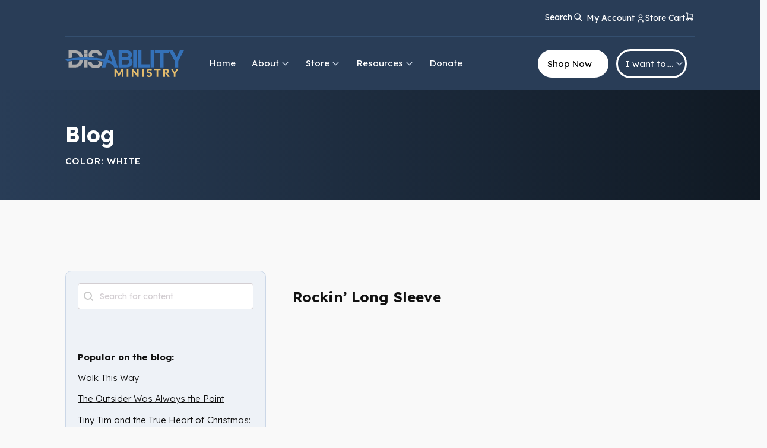

--- FILE ---
content_type: text/html; charset=UTF-8
request_url: https://abilityministry.com/color/white/
body_size: 34575
content:
<!DOCTYPE html>
<html lang="en-US" >
<head>
<meta charset="UTF-8">
<meta name="viewport" content="width=device-width, initial-scale=1.0">
<!-- WP_HEAD() START -->
<link rel="preload" as="style" href="https://fonts.googleapis.com/css?family=Lexend+Deca:300,|Lexend+Deca:100,200,300,400,500,600,700,800,900|Playfair+Display:100,200,300,400,500,600,700,800,900" >
<link rel="stylesheet" href="https://fonts.googleapis.com/css?family=Lexend+Deca:300,|Lexend+Deca:100,200,300,400,500,600,700,800,900|Playfair+Display:100,200,300,400,500,600,700,800,900">
<meta name='robots' content='max-image-preview:large, max-snippet:-1, max-video-preview:-1' />
<link rel="canonical" href="https://abilityministry.com/color/white/">
<link rel="next" href="https://abilityministry.com/color/white/page/2/">
<meta property="og:title" content="White &#8211; Ability Ministry">
<meta property="og:type" content="website">
<meta property="og:url" content="https://abilityministry.com/color/white/">
<meta property="og:locale" content="en_US">
<meta property="og:site_name" content="Ability Ministry">
<meta name="twitter:card" content="summary_large_image">
<title>White &#8211; Ability Ministry</title>
<link rel="alternate" type="application/rss+xml" title="Ability Ministry &raquo; Feed" href="https://abilityministry.com/feed/" />
<link rel="alternate" type="application/rss+xml" title="Ability Ministry &raquo; Comments Feed" href="https://abilityministry.com/comments/feed/" />
<link rel="alternate" type="application/rss+xml" title="Ability Ministry &raquo; White Color Feed" href="https://abilityministry.com/color/white/feed/" />
<style id='wp-img-auto-sizes-contain-inline-css'>
img:is([sizes=auto i],[sizes^="auto," i]){contain-intrinsic-size:3000px 1500px}
/*# sourceURL=wp-img-auto-sizes-contain-inline-css */
</style>
<link rel='stylesheet' id='sgr-css' href='https://abilityministry.com/wp-content/plugins/simple-google-recaptcha/sgr.css?ver=1677512216' media='all' />
<style id='wp-block-library-inline-css'>
:root{--wp-block-synced-color:#7a00df;--wp-block-synced-color--rgb:122,0,223;--wp-bound-block-color:var(--wp-block-synced-color);--wp-editor-canvas-background:#ddd;--wp-admin-theme-color:#007cba;--wp-admin-theme-color--rgb:0,124,186;--wp-admin-theme-color-darker-10:#006ba1;--wp-admin-theme-color-darker-10--rgb:0,107,160.5;--wp-admin-theme-color-darker-20:#005a87;--wp-admin-theme-color-darker-20--rgb:0,90,135;--wp-admin-border-width-focus:2px}@media (min-resolution:192dpi){:root{--wp-admin-border-width-focus:1.5px}}.wp-element-button{cursor:pointer}:root .has-very-light-gray-background-color{background-color:#eee}:root .has-very-dark-gray-background-color{background-color:#313131}:root .has-very-light-gray-color{color:#eee}:root .has-very-dark-gray-color{color:#313131}:root .has-vivid-green-cyan-to-vivid-cyan-blue-gradient-background{background:linear-gradient(135deg,#00d084,#0693e3)}:root .has-purple-crush-gradient-background{background:linear-gradient(135deg,#34e2e4,#4721fb 50%,#ab1dfe)}:root .has-hazy-dawn-gradient-background{background:linear-gradient(135deg,#faaca8,#dad0ec)}:root .has-subdued-olive-gradient-background{background:linear-gradient(135deg,#fafae1,#67a671)}:root .has-atomic-cream-gradient-background{background:linear-gradient(135deg,#fdd79a,#004a59)}:root .has-nightshade-gradient-background{background:linear-gradient(135deg,#330968,#31cdcf)}:root .has-midnight-gradient-background{background:linear-gradient(135deg,#020381,#2874fc)}:root{--wp--preset--font-size--normal:16px;--wp--preset--font-size--huge:42px}.has-regular-font-size{font-size:1em}.has-larger-font-size{font-size:2.625em}.has-normal-font-size{font-size:var(--wp--preset--font-size--normal)}.has-huge-font-size{font-size:var(--wp--preset--font-size--huge)}.has-text-align-center{text-align:center}.has-text-align-left{text-align:left}.has-text-align-right{text-align:right}.has-fit-text{white-space:nowrap!important}#end-resizable-editor-section{display:none}.aligncenter{clear:both}.items-justified-left{justify-content:flex-start}.items-justified-center{justify-content:center}.items-justified-right{justify-content:flex-end}.items-justified-space-between{justify-content:space-between}.screen-reader-text{border:0;clip-path:inset(50%);height:1px;margin:-1px;overflow:hidden;padding:0;position:absolute;width:1px;word-wrap:normal!important}.screen-reader-text:focus{background-color:#ddd;clip-path:none;color:#444;display:block;font-size:1em;height:auto;left:5px;line-height:normal;padding:15px 23px 14px;text-decoration:none;top:5px;width:auto;z-index:100000}html :where(.has-border-color){border-style:solid}html :where([style*=border-top-color]){border-top-style:solid}html :where([style*=border-right-color]){border-right-style:solid}html :where([style*=border-bottom-color]){border-bottom-style:solid}html :where([style*=border-left-color]){border-left-style:solid}html :where([style*=border-width]){border-style:solid}html :where([style*=border-top-width]){border-top-style:solid}html :where([style*=border-right-width]){border-right-style:solid}html :where([style*=border-bottom-width]){border-bottom-style:solid}html :where([style*=border-left-width]){border-left-style:solid}html :where(img[class*=wp-image-]){height:auto;max-width:100%}:where(figure){margin:0 0 1em}html :where(.is-position-sticky){--wp-admin--admin-bar--position-offset:var(--wp-admin--admin-bar--height,0px)}@media screen and (max-width:600px){html :where(.is-position-sticky){--wp-admin--admin-bar--position-offset:0px}}
/*# sourceURL=/wp-includes/css/dist/block-library/common.min.css */
</style>
<link rel='stylesheet' id='fluent-forms-public-css' href='https://abilityministry.com/wp-content/plugins/fluentform/assets/css/fluent-forms-public.css?ver=6.1.14' media='all' />
<link rel='stylesheet' id='fluentform-public-default-css' href='https://abilityministry.com/wp-content/plugins/fluentform/assets/css/fluentform-public-default.css?ver=6.1.14' media='all' />
<style id='global-styles-inline-css'>
:root{--wp--preset--aspect-ratio--square: 1;--wp--preset--aspect-ratio--4-3: 4/3;--wp--preset--aspect-ratio--3-4: 3/4;--wp--preset--aspect-ratio--3-2: 3/2;--wp--preset--aspect-ratio--2-3: 2/3;--wp--preset--aspect-ratio--16-9: 16/9;--wp--preset--aspect-ratio--9-16: 9/16;--wp--preset--color--black: #000000;--wp--preset--color--cyan-bluish-gray: #abb8c3;--wp--preset--color--white: #ffffff;--wp--preset--color--pale-pink: #f78da7;--wp--preset--color--vivid-red: #cf2e2e;--wp--preset--color--luminous-vivid-orange: #ff6900;--wp--preset--color--luminous-vivid-amber: #fcb900;--wp--preset--color--light-green-cyan: #7bdcb5;--wp--preset--color--vivid-green-cyan: #00d084;--wp--preset--color--pale-cyan-blue: #8ed1fc;--wp--preset--color--vivid-cyan-blue: #0693e3;--wp--preset--color--vivid-purple: #9b51e0;--wp--preset--color--base: #f9f9f9;--wp--preset--color--base-2: #ffffff;--wp--preset--color--contrast: #111111;--wp--preset--color--contrast-2: #636363;--wp--preset--color--contrast-3: #A4A4A4;--wp--preset--color--accent: #cfcabe;--wp--preset--color--accent-2: #c2a990;--wp--preset--color--accent-3: #d8613c;--wp--preset--color--accent-4: #b1c5a4;--wp--preset--color--accent-5: #b5bdbc;--wp--preset--gradient--vivid-cyan-blue-to-vivid-purple: linear-gradient(135deg,rgb(6,147,227) 0%,rgb(155,81,224) 100%);--wp--preset--gradient--light-green-cyan-to-vivid-green-cyan: linear-gradient(135deg,rgb(122,220,180) 0%,rgb(0,208,130) 100%);--wp--preset--gradient--luminous-vivid-amber-to-luminous-vivid-orange: linear-gradient(135deg,rgb(252,185,0) 0%,rgb(255,105,0) 100%);--wp--preset--gradient--luminous-vivid-orange-to-vivid-red: linear-gradient(135deg,rgb(255,105,0) 0%,rgb(207,46,46) 100%);--wp--preset--gradient--very-light-gray-to-cyan-bluish-gray: linear-gradient(135deg,rgb(238,238,238) 0%,rgb(169,184,195) 100%);--wp--preset--gradient--cool-to-warm-spectrum: linear-gradient(135deg,rgb(74,234,220) 0%,rgb(151,120,209) 20%,rgb(207,42,186) 40%,rgb(238,44,130) 60%,rgb(251,105,98) 80%,rgb(254,248,76) 100%);--wp--preset--gradient--blush-light-purple: linear-gradient(135deg,rgb(255,206,236) 0%,rgb(152,150,240) 100%);--wp--preset--gradient--blush-bordeaux: linear-gradient(135deg,rgb(254,205,165) 0%,rgb(254,45,45) 50%,rgb(107,0,62) 100%);--wp--preset--gradient--luminous-dusk: linear-gradient(135deg,rgb(255,203,112) 0%,rgb(199,81,192) 50%,rgb(65,88,208) 100%);--wp--preset--gradient--pale-ocean: linear-gradient(135deg,rgb(255,245,203) 0%,rgb(182,227,212) 50%,rgb(51,167,181) 100%);--wp--preset--gradient--electric-grass: linear-gradient(135deg,rgb(202,248,128) 0%,rgb(113,206,126) 100%);--wp--preset--gradient--midnight: linear-gradient(135deg,rgb(2,3,129) 0%,rgb(40,116,252) 100%);--wp--preset--gradient--gradient-1: linear-gradient(to bottom, #cfcabe 0%, #F9F9F9 100%);--wp--preset--gradient--gradient-2: linear-gradient(to bottom, #C2A990 0%, #F9F9F9 100%);--wp--preset--gradient--gradient-3: linear-gradient(to bottom, #D8613C 0%, #F9F9F9 100%);--wp--preset--gradient--gradient-4: linear-gradient(to bottom, #B1C5A4 0%, #F9F9F9 100%);--wp--preset--gradient--gradient-5: linear-gradient(to bottom, #B5BDBC 0%, #F9F9F9 100%);--wp--preset--gradient--gradient-6: linear-gradient(to bottom, #A4A4A4 0%, #F9F9F9 100%);--wp--preset--gradient--gradient-7: linear-gradient(to bottom, #cfcabe 50%, #F9F9F9 50%);--wp--preset--gradient--gradient-8: linear-gradient(to bottom, #C2A990 50%, #F9F9F9 50%);--wp--preset--gradient--gradient-9: linear-gradient(to bottom, #D8613C 50%, #F9F9F9 50%);--wp--preset--gradient--gradient-10: linear-gradient(to bottom, #B1C5A4 50%, #F9F9F9 50%);--wp--preset--gradient--gradient-11: linear-gradient(to bottom, #B5BDBC 50%, #F9F9F9 50%);--wp--preset--gradient--gradient-12: linear-gradient(to bottom, #A4A4A4 50%, #F9F9F9 50%);--wp--preset--font-size--small: 0.9rem;--wp--preset--font-size--medium: 1.05rem;--wp--preset--font-size--large: clamp(1.39rem, 1.39rem + ((1vw - 0.2rem) * 0.767), 1.85rem);--wp--preset--font-size--x-large: clamp(1.85rem, 1.85rem + ((1vw - 0.2rem) * 1.083), 2.5rem);--wp--preset--font-size--xx-large: clamp(2.5rem, 2.5rem + ((1vw - 0.2rem) * 1.283), 3.27rem);--wp--preset--font-family--body: "Inter", sans-serif;--wp--preset--font-family--heading: Cardo;--wp--preset--font-family--system-sans-serif: -apple-system, BlinkMacSystemFont, avenir next, avenir, segoe ui, helvetica neue, helvetica, Cantarell, Ubuntu, roboto, noto, arial, sans-serif;--wp--preset--font-family--system-serif: Iowan Old Style, Apple Garamond, Baskerville, Times New Roman, Droid Serif, Times, Source Serif Pro, serif, Apple Color Emoji, Segoe UI Emoji, Segoe UI Symbol;--wp--preset--spacing--20: min(1.5rem, 2vw);--wp--preset--spacing--30: min(2.5rem, 3vw);--wp--preset--spacing--40: min(4rem, 5vw);--wp--preset--spacing--50: min(6.5rem, 8vw);--wp--preset--spacing--60: min(10.5rem, 13vw);--wp--preset--spacing--70: 3.38rem;--wp--preset--spacing--80: 5.06rem;--wp--preset--spacing--10: 1rem;--wp--preset--shadow--natural: 6px 6px 9px rgba(0, 0, 0, 0.2);--wp--preset--shadow--deep: 12px 12px 50px rgba(0, 0, 0, 0.4);--wp--preset--shadow--sharp: 6px 6px 0px rgba(0, 0, 0, 0.2);--wp--preset--shadow--outlined: 6px 6px 0px -3px rgb(255, 255, 255), 6px 6px rgb(0, 0, 0);--wp--preset--shadow--crisp: 6px 6px 0px rgb(0, 0, 0);}:root { --wp--style--global--content-size: 620px;--wp--style--global--wide-size: 1280px; }:where(body) { margin: 0; }.wp-site-blocks { padding-top: var(--wp--style--root--padding-top); padding-bottom: var(--wp--style--root--padding-bottom); }.has-global-padding { padding-right: var(--wp--style--root--padding-right); padding-left: var(--wp--style--root--padding-left); }.has-global-padding > .alignfull { margin-right: calc(var(--wp--style--root--padding-right) * -1); margin-left: calc(var(--wp--style--root--padding-left) * -1); }.has-global-padding :where(:not(.alignfull.is-layout-flow) > .has-global-padding:not(.wp-block-block, .alignfull)) { padding-right: 0; padding-left: 0; }.has-global-padding :where(:not(.alignfull.is-layout-flow) > .has-global-padding:not(.wp-block-block, .alignfull)) > .alignfull { margin-left: 0; margin-right: 0; }.wp-site-blocks > .alignleft { float: left; margin-right: 2em; }.wp-site-blocks > .alignright { float: right; margin-left: 2em; }.wp-site-blocks > .aligncenter { justify-content: center; margin-left: auto; margin-right: auto; }:where(.wp-site-blocks) > * { margin-block-start: 1.2rem; margin-block-end: 0; }:where(.wp-site-blocks) > :first-child { margin-block-start: 0; }:where(.wp-site-blocks) > :last-child { margin-block-end: 0; }:root { --wp--style--block-gap: 1.2rem; }:root :where(.is-layout-flow) > :first-child{margin-block-start: 0;}:root :where(.is-layout-flow) > :last-child{margin-block-end: 0;}:root :where(.is-layout-flow) > *{margin-block-start: 1.2rem;margin-block-end: 0;}:root :where(.is-layout-constrained) > :first-child{margin-block-start: 0;}:root :where(.is-layout-constrained) > :last-child{margin-block-end: 0;}:root :where(.is-layout-constrained) > *{margin-block-start: 1.2rem;margin-block-end: 0;}:root :where(.is-layout-flex){gap: 1.2rem;}:root :where(.is-layout-grid){gap: 1.2rem;}.is-layout-flow > .alignleft{float: left;margin-inline-start: 0;margin-inline-end: 2em;}.is-layout-flow > .alignright{float: right;margin-inline-start: 2em;margin-inline-end: 0;}.is-layout-flow > .aligncenter{margin-left: auto !important;margin-right: auto !important;}.is-layout-constrained > .alignleft{float: left;margin-inline-start: 0;margin-inline-end: 2em;}.is-layout-constrained > .alignright{float: right;margin-inline-start: 2em;margin-inline-end: 0;}.is-layout-constrained > .aligncenter{margin-left: auto !important;margin-right: auto !important;}.is-layout-constrained > :where(:not(.alignleft):not(.alignright):not(.alignfull)){max-width: var(--wp--style--global--content-size);margin-left: auto !important;margin-right: auto !important;}.is-layout-constrained > .alignwide{max-width: var(--wp--style--global--wide-size);}body .is-layout-flex{display: flex;}.is-layout-flex{flex-wrap: wrap;align-items: center;}.is-layout-flex > :is(*, div){margin: 0;}body .is-layout-grid{display: grid;}.is-layout-grid > :is(*, div){margin: 0;}body{background-color: var(--wp--preset--color--base);color: var(--wp--preset--color--contrast);font-family: var(--wp--preset--font-family--body);font-size: var(--wp--preset--font-size--medium);font-style: normal;font-weight: 400;line-height: 1.55;--wp--style--root--padding-top: 0px;--wp--style--root--padding-right: var(--wp--preset--spacing--50);--wp--style--root--padding-bottom: 0px;--wp--style--root--padding-left: var(--wp--preset--spacing--50);}a:where(:not(.wp-element-button)){color: var(--wp--preset--color--contrast);text-decoration: underline;}:root :where(a:where(:not(.wp-element-button)):hover){text-decoration: none;}h1, h2, h3, h4, h5, h6{color: var(--wp--preset--color--contrast);font-family: var(--wp--preset--font-family--heading);font-weight: 400;line-height: 1.2;}h1{font-size: var(--wp--preset--font-size--xx-large);line-height: 1.15;}h2{font-size: var(--wp--preset--font-size--x-large);}h3{font-size: var(--wp--preset--font-size--large);}h4{font-size: clamp(1.1rem, 1.1rem + ((1vw - 0.2rem) * 0.767), 1.5rem);}h5{font-size: var(--wp--preset--font-size--medium);}h6{font-size: var(--wp--preset--font-size--small);}:root :where(.wp-element-button, .wp-block-button__link){background-color: var(--wp--preset--color--contrast);border-radius: .33rem;border-color: var(--wp--preset--color--contrast);border-width: 0;color: var(--wp--preset--color--base);font-family: inherit;font-size: var(--wp--preset--font-size--small);font-style: normal;font-weight: 500;letter-spacing: inherit;line-height: inherit;padding-top: 0.6rem;padding-right: 1rem;padding-bottom: 0.6rem;padding-left: 1rem;text-decoration: none;text-transform: inherit;}:root :where(.wp-element-button:hover, .wp-block-button__link:hover){background-color: var(--wp--preset--color--contrast-2);border-color: var(--wp--preset--color--contrast-2);color: var(--wp--preset--color--base);}:root :where(.wp-element-button:focus, .wp-block-button__link:focus){background-color: var(--wp--preset--color--contrast-2);border-color: var(--wp--preset--color--contrast-2);color: var(--wp--preset--color--base);outline-color: var(--wp--preset--color--contrast);outline-offset: 2px;outline-style: dotted;outline-width: 1px;}:root :where(.wp-element-button:active, .wp-block-button__link:active){background-color: var(--wp--preset--color--contrast);color: var(--wp--preset--color--base);}:root :where(.wp-element-caption, .wp-block-audio figcaption, .wp-block-embed figcaption, .wp-block-gallery figcaption, .wp-block-image figcaption, .wp-block-table figcaption, .wp-block-video figcaption){color: var(--wp--preset--color--contrast-2);font-family: var(--wp--preset--font-family--body);font-size: 0.8rem;}.has-black-color{color: var(--wp--preset--color--black) !important;}.has-cyan-bluish-gray-color{color: var(--wp--preset--color--cyan-bluish-gray) !important;}.has-white-color{color: var(--wp--preset--color--white) !important;}.has-pale-pink-color{color: var(--wp--preset--color--pale-pink) !important;}.has-vivid-red-color{color: var(--wp--preset--color--vivid-red) !important;}.has-luminous-vivid-orange-color{color: var(--wp--preset--color--luminous-vivid-orange) !important;}.has-luminous-vivid-amber-color{color: var(--wp--preset--color--luminous-vivid-amber) !important;}.has-light-green-cyan-color{color: var(--wp--preset--color--light-green-cyan) !important;}.has-vivid-green-cyan-color{color: var(--wp--preset--color--vivid-green-cyan) !important;}.has-pale-cyan-blue-color{color: var(--wp--preset--color--pale-cyan-blue) !important;}.has-vivid-cyan-blue-color{color: var(--wp--preset--color--vivid-cyan-blue) !important;}.has-vivid-purple-color{color: var(--wp--preset--color--vivid-purple) !important;}.has-base-color{color: var(--wp--preset--color--base) !important;}.has-base-2-color{color: var(--wp--preset--color--base-2) !important;}.has-contrast-color{color: var(--wp--preset--color--contrast) !important;}.has-contrast-2-color{color: var(--wp--preset--color--contrast-2) !important;}.has-contrast-3-color{color: var(--wp--preset--color--contrast-3) !important;}.has-accent-color{color: var(--wp--preset--color--accent) !important;}.has-accent-2-color{color: var(--wp--preset--color--accent-2) !important;}.has-accent-3-color{color: var(--wp--preset--color--accent-3) !important;}.has-accent-4-color{color: var(--wp--preset--color--accent-4) !important;}.has-accent-5-color{color: var(--wp--preset--color--accent-5) !important;}.has-black-background-color{background-color: var(--wp--preset--color--black) !important;}.has-cyan-bluish-gray-background-color{background-color: var(--wp--preset--color--cyan-bluish-gray) !important;}.has-white-background-color{background-color: var(--wp--preset--color--white) !important;}.has-pale-pink-background-color{background-color: var(--wp--preset--color--pale-pink) !important;}.has-vivid-red-background-color{background-color: var(--wp--preset--color--vivid-red) !important;}.has-luminous-vivid-orange-background-color{background-color: var(--wp--preset--color--luminous-vivid-orange) !important;}.has-luminous-vivid-amber-background-color{background-color: var(--wp--preset--color--luminous-vivid-amber) !important;}.has-light-green-cyan-background-color{background-color: var(--wp--preset--color--light-green-cyan) !important;}.has-vivid-green-cyan-background-color{background-color: var(--wp--preset--color--vivid-green-cyan) !important;}.has-pale-cyan-blue-background-color{background-color: var(--wp--preset--color--pale-cyan-blue) !important;}.has-vivid-cyan-blue-background-color{background-color: var(--wp--preset--color--vivid-cyan-blue) !important;}.has-vivid-purple-background-color{background-color: var(--wp--preset--color--vivid-purple) !important;}.has-base-background-color{background-color: var(--wp--preset--color--base) !important;}.has-base-2-background-color{background-color: var(--wp--preset--color--base-2) !important;}.has-contrast-background-color{background-color: var(--wp--preset--color--contrast) !important;}.has-contrast-2-background-color{background-color: var(--wp--preset--color--contrast-2) !important;}.has-contrast-3-background-color{background-color: var(--wp--preset--color--contrast-3) !important;}.has-accent-background-color{background-color: var(--wp--preset--color--accent) !important;}.has-accent-2-background-color{background-color: var(--wp--preset--color--accent-2) !important;}.has-accent-3-background-color{background-color: var(--wp--preset--color--accent-3) !important;}.has-accent-4-background-color{background-color: var(--wp--preset--color--accent-4) !important;}.has-accent-5-background-color{background-color: var(--wp--preset--color--accent-5) !important;}.has-black-border-color{border-color: var(--wp--preset--color--black) !important;}.has-cyan-bluish-gray-border-color{border-color: var(--wp--preset--color--cyan-bluish-gray) !important;}.has-white-border-color{border-color: var(--wp--preset--color--white) !important;}.has-pale-pink-border-color{border-color: var(--wp--preset--color--pale-pink) !important;}.has-vivid-red-border-color{border-color: var(--wp--preset--color--vivid-red) !important;}.has-luminous-vivid-orange-border-color{border-color: var(--wp--preset--color--luminous-vivid-orange) !important;}.has-luminous-vivid-amber-border-color{border-color: var(--wp--preset--color--luminous-vivid-amber) !important;}.has-light-green-cyan-border-color{border-color: var(--wp--preset--color--light-green-cyan) !important;}.has-vivid-green-cyan-border-color{border-color: var(--wp--preset--color--vivid-green-cyan) !important;}.has-pale-cyan-blue-border-color{border-color: var(--wp--preset--color--pale-cyan-blue) !important;}.has-vivid-cyan-blue-border-color{border-color: var(--wp--preset--color--vivid-cyan-blue) !important;}.has-vivid-purple-border-color{border-color: var(--wp--preset--color--vivid-purple) !important;}.has-base-border-color{border-color: var(--wp--preset--color--base) !important;}.has-base-2-border-color{border-color: var(--wp--preset--color--base-2) !important;}.has-contrast-border-color{border-color: var(--wp--preset--color--contrast) !important;}.has-contrast-2-border-color{border-color: var(--wp--preset--color--contrast-2) !important;}.has-contrast-3-border-color{border-color: var(--wp--preset--color--contrast-3) !important;}.has-accent-border-color{border-color: var(--wp--preset--color--accent) !important;}.has-accent-2-border-color{border-color: var(--wp--preset--color--accent-2) !important;}.has-accent-3-border-color{border-color: var(--wp--preset--color--accent-3) !important;}.has-accent-4-border-color{border-color: var(--wp--preset--color--accent-4) !important;}.has-accent-5-border-color{border-color: var(--wp--preset--color--accent-5) !important;}.has-vivid-cyan-blue-to-vivid-purple-gradient-background{background: var(--wp--preset--gradient--vivid-cyan-blue-to-vivid-purple) !important;}.has-light-green-cyan-to-vivid-green-cyan-gradient-background{background: var(--wp--preset--gradient--light-green-cyan-to-vivid-green-cyan) !important;}.has-luminous-vivid-amber-to-luminous-vivid-orange-gradient-background{background: var(--wp--preset--gradient--luminous-vivid-amber-to-luminous-vivid-orange) !important;}.has-luminous-vivid-orange-to-vivid-red-gradient-background{background: var(--wp--preset--gradient--luminous-vivid-orange-to-vivid-red) !important;}.has-very-light-gray-to-cyan-bluish-gray-gradient-background{background: var(--wp--preset--gradient--very-light-gray-to-cyan-bluish-gray) !important;}.has-cool-to-warm-spectrum-gradient-background{background: var(--wp--preset--gradient--cool-to-warm-spectrum) !important;}.has-blush-light-purple-gradient-background{background: var(--wp--preset--gradient--blush-light-purple) !important;}.has-blush-bordeaux-gradient-background{background: var(--wp--preset--gradient--blush-bordeaux) !important;}.has-luminous-dusk-gradient-background{background: var(--wp--preset--gradient--luminous-dusk) !important;}.has-pale-ocean-gradient-background{background: var(--wp--preset--gradient--pale-ocean) !important;}.has-electric-grass-gradient-background{background: var(--wp--preset--gradient--electric-grass) !important;}.has-midnight-gradient-background{background: var(--wp--preset--gradient--midnight) !important;}.has-gradient-1-gradient-background{background: var(--wp--preset--gradient--gradient-1) !important;}.has-gradient-2-gradient-background{background: var(--wp--preset--gradient--gradient-2) !important;}.has-gradient-3-gradient-background{background: var(--wp--preset--gradient--gradient-3) !important;}.has-gradient-4-gradient-background{background: var(--wp--preset--gradient--gradient-4) !important;}.has-gradient-5-gradient-background{background: var(--wp--preset--gradient--gradient-5) !important;}.has-gradient-6-gradient-background{background: var(--wp--preset--gradient--gradient-6) !important;}.has-gradient-7-gradient-background{background: var(--wp--preset--gradient--gradient-7) !important;}.has-gradient-8-gradient-background{background: var(--wp--preset--gradient--gradient-8) !important;}.has-gradient-9-gradient-background{background: var(--wp--preset--gradient--gradient-9) !important;}.has-gradient-10-gradient-background{background: var(--wp--preset--gradient--gradient-10) !important;}.has-gradient-11-gradient-background{background: var(--wp--preset--gradient--gradient-11) !important;}.has-gradient-12-gradient-background{background: var(--wp--preset--gradient--gradient-12) !important;}.has-small-font-size{font-size: var(--wp--preset--font-size--small) !important;}.has-medium-font-size{font-size: var(--wp--preset--font-size--medium) !important;}.has-large-font-size{font-size: var(--wp--preset--font-size--large) !important;}.has-x-large-font-size{font-size: var(--wp--preset--font-size--x-large) !important;}.has-xx-large-font-size{font-size: var(--wp--preset--font-size--xx-large) !important;}.has-body-font-family{font-family: var(--wp--preset--font-family--body) !important;}.has-heading-font-family{font-family: var(--wp--preset--font-family--heading) !important;}.has-system-sans-serif-font-family{font-family: var(--wp--preset--font-family--system-sans-serif) !important;}.has-system-serif-font-family{font-family: var(--wp--preset--font-family--system-serif) !important;}
/*# sourceURL=global-styles-inline-css */
</style>
<style id='wp-block-template-skip-link-inline-css'>

		.skip-link.screen-reader-text {
			border: 0;
			clip-path: inset(50%);
			height: 1px;
			margin: -1px;
			overflow: hidden;
			padding: 0;
			position: absolute !important;
			width: 1px;
			word-wrap: normal !important;
		}

		.skip-link.screen-reader-text:focus {
			background-color: #eee;
			clip-path: none;
			color: #444;
			display: block;
			font-size: 1em;
			height: auto;
			left: 5px;
			line-height: normal;
			padding: 15px 23px 14px;
			text-decoration: none;
			top: 5px;
			width: auto;
			z-index: 100000;
		}
/*# sourceURL=wp-block-template-skip-link-inline-css */
</style>
<link rel='stylesheet' id='wdp-style-css' href='https://abilityministry.com/wp-content/plugins/aco-woo-dynamic-pricing-pro/assets/css/frontend.css?ver=5.1.11' media='all' />
<link rel='stylesheet' id='owl-carousel-css' href='https://abilityministry.com/wp-content/plugins/aco-woo-dynamic-pricing-pro/assets/css/owl.carousel.min.css?ver=5.1.11' media='all' />
<link rel='stylesheet' id='automaticcss-core-css' href='https://abilityministry.com/wp-content/uploads/automatic-css/automatic.css?ver=1677247601' media='all' />
<link rel='stylesheet' id='oxygen-css' href='https://abilityministry.com/wp-content/plugins/oxygen/component-framework/oxygen.css?ver=4.9.5' media='all' />
<link rel='stylesheet' id='woocommerce-layout-css' href='https://abilityministry.com/wp-content/plugins/woocommerce/assets/css/woocommerce-layout.css?ver=10.4.3' media='all' />
<link rel='stylesheet' id='woocommerce-smallscreen-css' href='https://abilityministry.com/wp-content/plugins/woocommerce/assets/css/woocommerce-smallscreen.css?ver=10.4.3' media='only screen and (max-width: 768px)' />
<link rel='stylesheet' id='woocommerce-general-css' href='https://abilityministry.com/wp-content/plugins/woocommerce/assets/css/woocommerce.css?ver=10.4.3' media='all' />
<link rel='stylesheet' id='woocommerce-blocktheme-css' href='https://abilityministry.com/wp-content/plugins/woocommerce/assets/css/woocommerce-blocktheme.css?ver=10.4.3' media='all' />
<style id='woocommerce-inline-inline-css'>
.woocommerce form .form-row .required { visibility: visible; }
/*# sourceURL=woocommerce-inline-inline-css */
</style>
<link rel='stylesheet' id='wpa-style-css' href='https://abilityministry.com/wp-content/plugins/wp-accessibility/css/wpa-style.css?ver=2.3.1' media='all' />
<style id='wpa-style-inline-css'>
.wpa-hide-ltr#skiplinks a, .wpa-hide-ltr#skiplinks a:hover, .wpa-hide-ltr#skiplinks a:visited {
	
}
.wpa-hide-ltr#skiplinks a:active,  .wpa-hide-ltr#skiplinks a:focus {
	
}
	
		:focus { outline: 2px solid#233c7f!important; outline-offset: 2px !important; }
		:root { --admin-bar-top : 7px; }
/*# sourceURL=wpa-style-inline-css */
</style>
<style id='wpgb-head-inline-css'>
.wp-grid-builder:not(.wpgb-template),.wpgb-facet{opacity:0.01}.wpgb-facet fieldset{margin:0;padding:0;border:none;outline:none;box-shadow:none}.wpgb-facet fieldset:last-child{margin-bottom:40px;}.wpgb-facet fieldset legend.wpgb-sr-only{height:1px;width:1px}
/*# sourceURL=wpgb-head-inline-css */
</style>
<link rel='stylesheet' id='photoswipe-css' href='https://abilityministry.com/wp-content/plugins/woocommerce/assets/css/photoswipe/photoswipe.min.css?ver=10.4.3' media='all' />
<link rel='stylesheet' id='photoswipe-default-skin-css' href='https://abilityministry.com/wp-content/plugins/woocommerce/assets/css/photoswipe/default-skin/default-skin.min.css?ver=10.4.3' media='all' />
<link rel='stylesheet' id='printful-product-size-guide-css' href='https://abilityministry.com/wp-content/plugins/printful-shipping-for-woocommerce/includes/../assets/css/size-guide.css?ver=1' media='all' />
<script id="sgr-js-extra">
var sgr = {"sgr_site_key":"6LfribokAAAAAOJehwxUXZB9TuGlFywOn8ZhOAMH"};
//# sourceURL=sgr-js-extra
</script>
<script src="https://abilityministry.com/wp-content/plugins/simple-google-recaptcha/sgr.js?ver=1677512216" id="sgr-js"></script>
<script src="https://abilityministry.com/wp-includes/js/jquery/jquery.min.js?ver=3.7.1" id="jquery-core-js"></script>
<script id="awd-script-js-extra">
var awdajaxobject = {"url":"https://abilityministry.com/wp-admin/admin-ajax.php","nonce":"305620bba7","priceGroup":{"data":[],"headers":[],"status":200},"dynamicPricing":"","variablePricing":"","thousandSeparator":",","decimalSeparator":"."};
//# sourceURL=awd-script-js-extra
</script>
<script src="https://abilityministry.com/wp-content/plugins/aco-woo-dynamic-pricing-pro/assets/js/frontend.js?ver=5.1.11" id="awd-script-js"></script>
<script src="https://abilityministry.com/wp-content/plugins/aco-woo-dynamic-pricing-pro/assets/js/owl.carousel.min.js?ver=5.1.11" id="owl-carousel-js"></script>
<script src="https://abilityministry.com/wp-content/plugins/woocommerce/assets/js/jquery-blockui/jquery.blockUI.min.js?ver=2.7.0-wc.10.4.3" id="wc-jquery-blockui-js" defer data-wp-strategy="defer"></script>
<script id="wc-add-to-cart-js-extra">
var wc_add_to_cart_params = {"ajax_url":"/wp-admin/admin-ajax.php","wc_ajax_url":"/?wc-ajax=%%endpoint%%","i18n_view_cart":"View cart","cart_url":"https://abilityministry.com/store/cart/","is_cart":"","cart_redirect_after_add":"no"};
//# sourceURL=wc-add-to-cart-js-extra
</script>
<script src="https://abilityministry.com/wp-content/plugins/woocommerce/assets/js/frontend/add-to-cart.min.js?ver=10.4.3" id="wc-add-to-cart-js" defer data-wp-strategy="defer"></script>
<script src="https://abilityministry.com/wp-content/plugins/woocommerce/assets/js/js-cookie/js.cookie.min.js?ver=2.1.4-wc.10.4.3" id="wc-js-cookie-js" defer data-wp-strategy="defer"></script>
<script id="woocommerce-js-extra">
var woocommerce_params = {"ajax_url":"/wp-admin/admin-ajax.php","wc_ajax_url":"/?wc-ajax=%%endpoint%%","i18n_password_show":"Show password","i18n_password_hide":"Hide password"};
//# sourceURL=woocommerce-js-extra
</script>
<script src="https://abilityministry.com/wp-content/plugins/woocommerce/assets/js/frontend/woocommerce.min.js?ver=10.4.3" id="woocommerce-js" defer data-wp-strategy="defer"></script>
<script src="https://abilityministry.com/wp-content/plugins/woocommerce/assets/js/zoom/jquery.zoom.min.js?ver=1.7.21-wc.10.4.3" id="wc-zoom-js" defer data-wp-strategy="defer"></script>
<script src="https://abilityministry.com/wp-content/plugins/woocommerce/assets/js/flexslider/jquery.flexslider.min.js?ver=2.7.2-wc.10.4.3" id="wc-flexslider-js" defer data-wp-strategy="defer"></script>
<script src="https://abilityministry.com/wp-content/plugins/woocommerce/assets/js/photoswipe/photoswipe.min.js?ver=4.1.1-wc.10.4.3" id="wc-photoswipe-js" defer data-wp-strategy="defer"></script>
<script src="https://abilityministry.com/wp-content/plugins/woocommerce/assets/js/photoswipe/photoswipe-ui-default.min.js?ver=4.1.1-wc.10.4.3" id="wc-photoswipe-ui-default-js" defer data-wp-strategy="defer"></script>
<script id="wc-single-product-js-extra">
var wc_single_product_params = {"i18n_required_rating_text":"Please select a rating","i18n_rating_options":["1 of 5 stars","2 of 5 stars","3 of 5 stars","4 of 5 stars","5 of 5 stars"],"i18n_product_gallery_trigger_text":"View full-screen image gallery","review_rating_required":"yes","flexslider":{"rtl":false,"animation":"slide","smoothHeight":true,"directionNav":false,"controlNav":"thumbnails","slideshow":false,"animationSpeed":500,"animationLoop":false,"allowOneSlide":false,"touch":false},"zoom_enabled":"1","zoom_options":[],"photoswipe_enabled":"1","photoswipe_options":{"shareEl":false,"closeOnScroll":false,"history":false,"hideAnimationDuration":0,"showAnimationDuration":0},"flexslider_enabled":"1"};
//# sourceURL=wc-single-product-js-extra
</script>
<script src="https://abilityministry.com/wp-content/plugins/woocommerce/assets/js/frontend/single-product.min.js?ver=10.4.3" id="wc-single-product-js" defer data-wp-strategy="defer"></script>
<script id="printful-product-size-guide-js-extra">
var pfGlobal = {"sg_modal_title":"Size guide","sg_modal_text_color":"#000","sg_modal_background_color":"#fff","sg_tab_background_color":"#fff","sg_active_tab_background_color":"#fff","sg_primary_unit":"inch","sg_data_raw":"{\"locale\":\"en_US\",\"availableSizes\":[\"XS\",\"S\",\"M\",\"L\",\"XL\",\"2XL\"],\"modelMeasurements\":{\"description\":\"\u003Cp\u003EMeasurements are provided by suppliers.\u003C\\/p\u003E\\n\u003Cp\u003EProduct measurements may vary by up to 2\u2033 (5 cm).\u003C\\/p\u003E\",\"imageDescription\":\"\u003Cp\u003E\u003Cstrong\u003E\u003Cstrong\u003EA Length\u003C\\/strong\u003E\u003C\\/strong\u003E\u003C\\/p\u003E\\n\u003Cp dir=\\\"ltr\\\"\u003EPlace the end of the tape beside the collar at the top of the tee (Highest Point Shoulder). Pull the tape measure to the bottom of the shirt.\u003C\\/p\u003E\\n\u003Cp\u003E\u003Cstrong\u003EB Chest\u003C\\/strong\u003E\u003C\\/p\u003E\\n\u003Cp dir=\\\"ltr\\\"\u003EMeasure yourself around the fullest part of your chest. Keep the tape measure horizontal.\u00a0\u003C\\/p\u003E\\n\u003Cp\u003E\u003Cstrong\u003EC Sleeve length\u003C\\/strong\u003E\u003C\\/p\u003E\\n\u003Cp\u003EPlace one end of the tape at the top of the set-in sleeve, then pull the tape down until you reach the hem of the sleeve.\u003C\\/p\u003E\",\"modelDescription\":\"\",\"sizeTableDescription\":\"Product measurements may vary by up to 2\\\" (5 cm).\",\"sizeTableRows\":[{\"unit\":\"inch\",\"unitName\":\"Inches\",\"title\":\"Length\",\"sizes\":{\"XS\":[27],\"S\":[28],\"M\":[29],\"L\":[30],\"XL\":[31],\"2XL\":[32]}},{\"unit\":\"centimeter\",\"unitName\":\"Centimeters\",\"title\":\"Length\",\"sizes\":{\"XS\":[68.58],\"S\":[71.12],\"M\":[73.66],\"L\":[76.2],\"XL\":[78.74],\"2XL\":[81.28]}},{\"unit\":\"inch\",\"unitName\":\"Inches\",\"title\":\"Chest\",\"sizes\":{\"XS\":[31,34],\"S\":[34,37],\"M\":[38,41],\"L\":[42,45],\"XL\":[46,49],\"2XL\":[50,53]}},{\"unit\":\"centimeter\",\"unitName\":\"Centimeters\",\"title\":\"Chest\",\"sizes\":{\"XS\":[78.74,86.36],\"S\":[86.36,93.98],\"M\":[96.52,104.14],\"L\":[106.68,114.3],\"XL\":[116.84,124.46],\"2XL\":[127,134.62]}},{\"unit\":\"inch\",\"unitName\":\"Inches\",\"title\":\"Sleeve Length\",\"sizes\":{\"XS\":[25],\"S\":[25.6],\"M\":[26.2],\"L\":[26.9],\"XL\":[27.5],\"2XL\":[28.1]}},{\"unit\":\"centimeter\",\"unitName\":\"Centimeters\",\"title\":\"Sleeve Length\",\"sizes\":{\"XS\":[63.5],\"S\":[65.024],\"M\":[66.548],\"L\":[68.326],\"XL\":[69.85],\"2XL\":[71.374]}}],\"imageId\":29607,\"imageUrl\":\"https:\\/\\/abilityministry.com\\/wp-content\\/uploads\\/2025\\/02\\/29606_model_size_guide.png\"},\"productMeasurements\":{\"description\":\"\u003Cp\u003EMeasurements are provided by suppliers.\u003C\\/p\u003E\\n\u003Cp\u003EProduct measurements may vary by up to 2\u2033 (5 cm).\u003C\\/p\u003E\",\"imageDescription\":\"\u003Cp\u003E\u003Cstrong\u003E\u003Cstrong\u003EA Length\u003C\\/strong\u003E\u003C\\/strong\u003E\u003C\\/p\u003E\\n\u003Cp dir=\\\"ltr\\\"\u003EPlace the end of the tape beside the collar at the top of the tee (Highest Point Shoulder). Pull the tape measure to the bottom of the shirt.\u003C\\/p\u003E\\n\u003Cp\u003E\u003Cstrong\u003EB Chest\u003C\\/strong\u003E\u003C\\/p\u003E\\n\u003Cp dir=\\\"ltr\\\"\u003EMeasure yourself around the fullest part of your chest. Keep the tape measure horizontal.\u00a0\u003C\\/p\u003E\\n\u003Cp\u003E\u003Cstrong\u003EC Sleeve length\u003C\\/strong\u003E\u003C\\/p\u003E\\n\u003Cp\u003EPlace one end of the tape at the top of the set-in sleeve, then pull the tape down until you reach the hem of the sleeve.\u003C\\/p\u003E\",\"sizeTableDescription\":\"Product measurements may vary by up to 2\\\" (5 cm).\",\"internationalSizeTableDescription\":\"\",\"sizeTableRows\":[{\"unit\":\"inch\",\"unitName\":\"Inches\",\"title\":\"Length\",\"sizes\":{\"XS\":[27],\"S\":[28],\"M\":[29],\"L\":[30],\"XL\":[31],\"2XL\":[32]}},{\"unit\":\"centimeter\",\"unitName\":\"Centimeters\",\"title\":\"Length\",\"sizes\":{\"XS\":[68.58],\"S\":[71.12],\"M\":[73.66],\"L\":[76.2],\"XL\":[78.74],\"2XL\":[81.28]}},{\"unit\":\"inch\",\"unitName\":\"Inches\",\"title\":\"Width\",\"sizes\":{\"XS\":[16.5],\"S\":[18],\"M\":[20],\"L\":[22],\"XL\":[24],\"2XL\":[26]}},{\"unit\":\"centimeter\",\"unitName\":\"Centimeters\",\"title\":\"Width\",\"sizes\":{\"XS\":[41.91],\"S\":[45.72],\"M\":[50.8],\"L\":[55.88],\"XL\":[60.96],\"2XL\":[66.04]}},{\"unit\":\"inch\",\"unitName\":\"Inches\",\"title\":\"Sleeve length\",\"sizes\":{\"XS\":[25],\"S\":[25.6],\"M\":[26.2],\"L\":[26.9],\"XL\":[27.5],\"2XL\":[28.1]}},{\"unit\":\"centimeter\",\"unitName\":\"Centimeters\",\"title\":\"Sleeve length\",\"sizes\":{\"XS\":[63.5],\"S\":[65.024],\"M\":[66.548],\"L\":[68.326],\"XL\":[69.85],\"2XL\":[71.374]}}],\"internationalSizeTableRows\":[],\"imageId\":29608,\"imageUrl\":\"https:\\/\\/abilityministry.com\\/wp-content\\/uploads\\/2025\\/02\\/29606_product_size_guide.png\"}}","sg_tab_title_person":"Measure yourself","sg_tab_title_product":"Product measurements","sg_table_header_size":"Size","sg_unit_translations":"{\"inch\":\"Inches\",\"centimeter\":\"Centimeters\"}"};
//# sourceURL=printful-product-size-guide-js-extra
</script>
<script src="https://abilityministry.com/wp-content/plugins/printful-shipping-for-woocommerce/includes/../assets/js/product-size-guide.js?ver=6.9" id="printful-product-size-guide-js"></script>
<script id="WCPAY_ASSETS-js-extra">
var wcpayAssets = {"url":"https://abilityministry.com/wp-content/plugins/woocommerce-payments/dist/"};
//# sourceURL=WCPAY_ASSETS-js-extra
</script>
<link rel="https://api.w.org/" href="https://abilityministry.com/wp-json/" /><link rel="EditURI" type="application/rsd+xml" title="RSD" href="https://abilityministry.com/xmlrpc.php?rsd" />
<meta name="generator" content="WordPress 6.9" />
<meta name="generator" content="WooCommerce 10.4.3" />
<noscript><style>.wp-grid-builder .wpgb-card.wpgb-card-hidden .wpgb-card-wrapper{opacity:1!important;visibility:visible!important;transform:none!important}.wpgb-facet {opacity:1!important;pointer-events:auto!important}.wpgb-facet *:not(.wpgb-pagination-facet){display:none}</style></noscript>	<noscript><style>.woocommerce-product-gallery{ opacity: 1 !important; }</style></noscript>
	
<!-- Google tag (gtag.js) -->
<script async src="https://www.googletagmanager.com/gtag/js?id=G-TL19LRBX21"></script>
<script>
  window.dataLayer = window.dataLayer || [];
  function gtag(){dataLayer.push(arguments);}
  gtag('js', new Date());

  gtag('config', 'G-TL19LRBX21');
</script>
<style class='wp-fonts-local'>
@font-face{font-family:Inter;font-style:normal;font-weight:300 900;font-display:fallback;src:url('https://abilityministry.com/wp-content/themes/oxygen-is-not-a-theme/assets/fonts/inter/Inter-VariableFont_slnt,wght.woff2') format('woff2');font-stretch:normal;}
@font-face{font-family:Cardo;font-style:normal;font-weight:400;font-display:fallback;src:url('https://abilityministry.com/wp-content/themes/oxygen-is-not-a-theme/assets/fonts/cardo/cardo_normal_400.woff2') format('woff2');}
@font-face{font-family:Cardo;font-style:italic;font-weight:400;font-display:fallback;src:url('https://abilityministry.com/wp-content/themes/oxygen-is-not-a-theme/assets/fonts/cardo/cardo_italic_400.woff2') format('woff2');}
@font-face{font-family:Cardo;font-style:normal;font-weight:700;font-display:fallback;src:url('https://abilityministry.com/wp-content/themes/oxygen-is-not-a-theme/assets/fonts/cardo/cardo_normal_700.woff2') format('woff2');}
</style>
<link rel="icon" href="https://abilityministry.com/wp-content/uploads/2022/09/cropped-Ability-Ministry-Logo-32x32.png" sizes="32x32" />
<link rel="icon" href="https://abilityministry.com/wp-content/uploads/2022/09/cropped-Ability-Ministry-Logo-192x192.png" sizes="192x192" />
<link rel="apple-touch-icon" href="https://abilityministry.com/wp-content/uploads/2022/09/cropped-Ability-Ministry-Logo-180x180.png" />
<meta name="msapplication-TileImage" content="https://abilityministry.com/wp-content/uploads/2022/09/cropped-Ability-Ministry-Logo-270x270.png" />
<link rel='stylesheet' id='oxygen-cache-949-css' href='//abilityministry.com/wp-content/uploads/oxygen/css/949.css?cache=1743167187&#038;ver=6.9' media='all' />
<link rel='stylesheet' id='oxygen-cache-9919-css' href='//abilityministry.com/wp-content/uploads/oxygen/css/9919.css?cache=1708480094&#038;ver=6.9' media='all' />
<link rel='stylesheet' id='oxygen-universal-styles-css' href='//abilityministry.com/wp-content/uploads/oxygen/css/universal.css?cache=1769442866&#038;ver=6.9' media='all' />
<link rel='stylesheet' id='automaticcss-oxygen-css' href='https://abilityministry.com/wp-content/uploads/automatic-css/automatic-oxygen.css?ver=1677247601' media='all' />
<!-- END OF WP_HEAD() -->
</head>
<body class="archive tax-pa_color term-white term-803 wp-embed-responsive wp-theme-oxygen-is-not-a-theme  theme-oxygen-is-not-a-theme oxygen-body woocommerce woocommerce-page woocommerce-uses-block-theme woocommerce-block-theme-has-button-styles woocommerce-no-js" >




						<header id="section-2-949" class=" ct-section pad-section--none bg--base-dark" ><div class="ct-section-inner-wrap"><div id="" class="ct-code-block " ></div><div id="div_block-4-949" class="ct-div-block width--full" ><div id="div_block-5-949" class="ct-div-block width--full" ><div id="div_block-6-949" class="ct-div-block self--end flex--row gap--s" >
		<div id="-header-search-7-949" class="oxy-header-search text--xs " ><button aria-label="Open search" class="oxy-header-search_toggle oxy-header-search_toggle-open" data-prevent-scroll="true"><span class="oxy-header-search_toggle-text">Search</span><svg class="oxy-header-search_open-icon" id="open-header-search-7-949-icon"><use xlink:href="#Tablericon-search"></use></svg></button><form role="search" method="get" class="oxy-header-search_form" action="https://abilityministry.com/">
                    <div class="oxy-header-container">
                    <label>
                        <span class="screen-reader-text">Search for:</span>
                        <input  type="search" class="oxy-header-search_search-field" placeholder="I am searching for..." value="" name="s" title="Search for:" />
                    </label><button aria-label="Close search" type=button class="oxy-header-search_toggle"><svg class="oxy-header-search_close-icon" id="close-header-search-7-949-icon"><use xlink:href="#Lineariconsicon-cross"></use></svg></button><input type="submit" class="search-submit" value="Search" /></div></form></div>

		
		<div id="-header-search-224-949" class="oxy-header-search text--xs " ><button aria-label="Open search" class="oxy-header-search_toggle oxy-header-search_toggle-open" data-prevent-scroll="true"><span class="oxy-header-search_toggle-text">Search</span><svg class="oxy-header-search_open-icon" id="open-header-search-224-949-icon"><use xlink:href="#Tablericon-search"></use></svg></button><form role="search" method="get" class="oxy-header-search_form" action="https://abilityministry.com/">
                    <div class="oxy-header-container">
                    <label>
                        <span class="screen-reader-text">Search for:</span>
                        <input  type="search" class="oxy-header-search_search-field" placeholder="I am searching for..." value="" name="s" title="Search for:" />
                    </label><button aria-label="Close search" type=button class="oxy-header-search_toggle"><svg class="oxy-header-search_close-icon" id="close-header-search-224-949-icon"><use xlink:href="#Lineariconsicon-cross"></use></svg></button><input type="submit" class="search-submit" value="Search" /></div></form></div>

		<a id="link-8-949" class="ct-link link--white flex--row" href="/account"   ><div id="text_block-9-949" class="ct-text-block text--xs" >My Account</div><div id="fancy_icon-10-949" class="ct-fancy-icon" ><svg id="svg-fancy_icon-10-949"><use xlink:href="#Tablericon-user"></use></svg></div></a><div id="div_block-136-949" class="ct-div-block link--white flex--row mini-cart-trigger cursor--pointer" ><div id="text_block-137-949" class="ct-text-block text--xs text--white" >Store Cart<br></div>
		<div id="-cart-counter-131-949" class="oxy-cart-counter " ><div tabindex=0 class="oxy-cart-counter_icon_count" data-hover="enable" ><span class="oxy-cart-counter_icon"><svg class="oxy-cart-counter_icon_svg" id="cart-cart-counter-131-949-icon"><use xlink:href="#Tablericon-shopping-cart"></use></svg></span><span class="oxy-cart-counter_count oxy-cart-counter_hidden "><span class="oxy-cart-counter_number"></span></span></div></div>

		</div>
		<div id="-off-canvas-120-949" class="oxy-off-canvas " ><div class="oxy-offcanvas_backdrop"></div><div id="-off-canvas-120-949-inner" class="offcanvas-inner oxy-inner-content" role="dialog" aria-label="offcanvas content" tabindex="0" data-start="false" data-click-outside="true" data-trigger-selector=".mini-cart-trigger" data-esc="true" data-focus-selector=".offcanvas-inner" data-reset="400" data-hashclose="true" data-burger-sync="false" data-overflow="true" data-auto-aria="true" data-focus-trap="true" ><div id="div_block-124-949" class="ct-div-block mini-cart-trigger text--black flex--row text--s center--all margin-bottom--xs rounded--s bg--shade-ultra-light cursor--pointer" ><div id="fancy_icon-127-949" class="ct-fancy-icon" ><svg id="svg-fancy_icon-127-949"><use xlink:href="#Remixicon-close-fill"></use></svg></div><div id="text_block-126-949" class="ct-text-block" >Close Cart Preview<br></div></div>
		<div id="-mini-cart-121-949" class="oxy-mini-cart woocommerce" > 
            
            <div class="widget_shopping_cart_content">
            

	<p class="woocommerce-mini-cart__empty-message">No products in the cart.</p>


            </div>
            
            </div>

		</div></div>

		</div></div></div><div id="div_block-16-949" class="ct-div-block grid--2-1 align-items--center grid--l-2" ><div id="div_block-17-949" class="ct-div-block align-items--center flex--row" ><a id="link-18-949" class="ct-link " href="/" target="_self"  ><img  id="image-19-949" alt="" src="https://abilityministry.com/wp-content/uploads/2022/10/Ability-Ministry-Logo-Color.svg" class="ct-image "/></a>
		<div id="-pro-menu-20-949" class="oxy-pro-menu link--white text--700 margin-left--m " ><div class="oxy-pro-menu-mobile-open-icon " data-off-canvas-alignment=""><svg id="-pro-menu-20-949-open-icon"><use xlink:href="#FontAwesomeicon-ellipsis-v"></use></svg>Menu</div>

                
        <div class="oxy-pro-menu-container  oxy-pro-menu-dropdown-links-visible-on-mobile oxy-pro-menu-dropdown-links-toggle oxy-pro-menu-show-dropdown" data-aos-duration="400" 

             data-oxy-pro-menu-dropdown-animation="fade"
             data-oxy-pro-menu-dropdown-animation-duration="0.4"
             data-entire-parent-toggles-dropdown="true"

             
                          data-oxy-pro-menu-dropdown-animation-duration="0.4"
             
                          data-oxy-pro-menu-dropdown-links-on-mobile="toggle">
             
            <div class="menu-main-menu-container"><ul id="menu-main-menu" class="oxy-pro-menu-list"><li id="menu-item-111" class="menu-item menu-item-type-custom menu-item-object-custom menu-item-111"><a href="/">Home</a></li>
<li id="menu-item-112" class="menu-item menu-item-type-custom menu-item-object-custom menu-item-has-children menu-item-112"><a href="#">About</a>
<ul class="sub-menu">
	<li id="menu-item-115" class="menu-item menu-item-type-custom menu-item-object-custom menu-item-115"><a href="/contact">Contact</a></li>
	<li id="menu-item-144" class="menu-item menu-item-type-custom menu-item-object-custom menu-item-144"><a href="/employment">Employment</a></li>
	<li id="menu-item-12475" class="menu-item menu-item-type-custom menu-item-object-custom menu-item-12475"><a href="/get-involved">How to Get Involved</a></li>
	<li id="menu-item-116" class="menu-item menu-item-type-custom menu-item-object-custom menu-item-has-children menu-item-116"><a href="/residential-services">Residential Services</a>
	<ul class="sub-menu">
		<li id="menu-item-148" class="menu-item menu-item-type-custom menu-item-object-custom menu-item-148"><a href="/residential-services/new-hope">New Hope</a></li>
		<li id="menu-item-149" class="menu-item menu-item-type-custom menu-item-object-custom menu-item-149"><a href="https://abilityministry.com/residential-services/riverwood-christian-community/">Riverwood</a></li>
		<li id="menu-item-12474" class="menu-item menu-item-type-custom menu-item-object-custom menu-item-12474"><a href="/residential-services/residential-application">Apply Now</a></li>
	</ul>
</li>
	<li id="menu-item-151" class="menu-item menu-item-type-custom menu-item-object-custom menu-item-151"><a href="/our-team">Staff &#038; Board of Directors</a></li>
	<li id="menu-item-153" class="menu-item menu-item-type-custom menu-item-object-custom menu-item-153"><a href="/about">Vision, Mission, &#038; Story</a></li>
</ul>
</li>
<li id="menu-item-114" class="menu-item menu-item-type-custom menu-item-object-custom menu-item-has-children menu-item-114"><a href="/store">Store</a>
<ul class="sub-menu">
	<li id="menu-item-145" class="menu-item menu-item-type-custom menu-item-object-custom menu-item-145"><a href="/product-category/apparel">Apparel</a></li>
	<li id="menu-item-150" class="menu-item menu-item-type-custom menu-item-object-custom menu-item-150"><a href="/product-category/books">Books</a></li>
	<li id="menu-item-23810" class="menu-item menu-item-type-taxonomy menu-item-object-product_cat menu-item-23810"><a href="https://abilityministry.com/product-category/bundles/">Bundles</a></li>
	<li id="menu-item-146" class="menu-item menu-item-type-custom menu-item-object-custom menu-item-146"><a href="/product-category/curriculum">Curriculum</a></li>
	<li id="menu-item-159" class="menu-item menu-item-type-custom menu-item-object-custom menu-item-159"><a href="/product-category/free">Free Stuff</a></li>
	<li id="menu-item-147" class="menu-item menu-item-type-custom menu-item-object-custom menu-item-147"><a href="/store/?_product_sorting=date_desc">Recent Releases</a></li>
</ul>
</li>
<li id="menu-item-143" class="menu-item menu-item-type-custom menu-item-object-custom menu-item-has-children menu-item-143"><a href="/resources">Resources</a>
<ul class="sub-menu">
	<li id="menu-item-14358" class="menu-item menu-item-type-custom menu-item-object-custom menu-item-14358"><a href="/start-here">Start A Ministry</a></li>
	<li id="menu-item-162" class="menu-item menu-item-type-custom menu-item-object-custom menu-item-162"><a href="/blog">Blog</a></li>
	<li id="menu-item-161" class="menu-item menu-item-type-custom menu-item-object-custom menu-item-161"><a href="/consultation">Consultation</a></li>
	<li id="menu-item-152" class="menu-item menu-item-type-custom menu-item-object-custom menu-item-152"><a href="/disability-ministry-locator">Disability Ministry Locator</a></li>
	<li id="menu-item-12685" class="menu-item menu-item-type-custom menu-item-object-custom menu-item-12685"><a href="/free-stock-photos">Free Stock Photos</a></li>
	<li id="menu-item-12793" class="menu-item menu-item-type-custom menu-item-object-custom menu-item-12793"><a href="/indispensable-church">IndispensABLE Church</a></li>
	<li id="menu-item-14362" class="menu-item menu-item-type-custom menu-item-object-custom menu-item-14362"><a href="/product-category/one-page-guides">One Page Guides</a></li>
	<li id="menu-item-16628" class="menu-item menu-item-type-post_type menu-item-object-page menu-item-16628"><a href="https://abilityministry.com/podcast/">Podcast</a></li>
	<li id="menu-item-158" class="menu-item menu-item-type-custom menu-item-object-custom menu-item-has-children menu-item-158"><a>Videos</a>
	<ul class="sub-menu">
		<li id="menu-item-14356" class="menu-item menu-item-type-post_type menu-item-object-page menu-item-14356"><a href="https://abilityministry.com/awareness-videos/">Awareness Videos</a></li>
		<li id="menu-item-14357" class="menu-item menu-item-type-post_type menu-item-object-page menu-item-14357"><a href="https://abilityministry.com/disability-ministry-sermons/">Sermons</a></li>
		<li id="menu-item-14355" class="menu-item menu-item-type-post_type menu-item-object-page menu-item-14355"><a href="https://abilityministry.com/disability-ministry-training-videos/">Training Videos</a></li>
	</ul>
</li>
</ul>
</li>
<li id="menu-item-113" class="menu-item menu-item-type-custom menu-item-object-custom menu-item-113"><a target="_blank" href="https://app.donorview.com/MD7wA">Donate</a></li>
</ul></div>
            <div class="oxy-pro-menu-mobile-close-icon"><svg id="svg--pro-menu-20-949"><use xlink:href="#FontAwesomeicon-close"></use></svg>close</div>

        </div>

        </div>

		<script type="text/javascript">
			jQuery('#-pro-menu-20-949 .oxy-pro-menu-show-dropdown .menu-item-has-children > a', 'body').each(function(){
                jQuery(this).append('<div class="oxy-pro-menu-dropdown-icon-click-area"><svg class="oxy-pro-menu-dropdown-icon"><use xlink:href="#Tablericon-chevron-down"></use></svg></div>');
            });
            jQuery('#-pro-menu-20-949 .oxy-pro-menu-show-dropdown .menu-item:not(.menu-item-has-children) > a', 'body').each(function(){
                jQuery(this).append('<div class="oxy-pro-menu-dropdown-icon-click-area"></div>');
            });			</script></div><div id="div_block-21-949" class="ct-div-block justify-content--end align-items--center flex--row" ><div id="div_block-172-949" class="ct-div-block" ><div id="code_block-185-949" class="ct-code-block" ></div>
		<div id="-pro-menu-118-949" class="oxy-pro-menu link--white text--700 margin-left--m cta--menu " ><div class="oxy-pro-menu-mobile-open-icon " data-off-canvas-alignment=""><svg id="-pro-menu-118-949-open-icon"><use xlink:href="#FontAwesomeicon-ellipsis-v"></use></svg>Menu</div>

                
        <div class="oxy-pro-menu-container  oxy-pro-menu-dropdown-links-visible-on-mobile oxy-pro-menu-dropdown-links-toggle oxy-pro-menu-show-dropdown" data-aos-duration="400" 

             data-oxy-pro-menu-dropdown-animation="fade"
             data-oxy-pro-menu-dropdown-animation-duration="0.4"
             data-entire-parent-toggles-dropdown="true"

             
                          data-oxy-pro-menu-dropdown-animation-duration="0.4"
             
                          data-oxy-pro-menu-dropdown-links-on-mobile="toggle">
             
            <div class="menu-call-to-action-menu-container"><ul id="menu-call-to-action-menu" class="oxy-pro-menu-list"><li id="menu-item-12305" class="link--black btn--s btn--white text--500 cta-menu--btn menu-item menu-item-type-custom menu-item-object-custom menu-item-12305"><a href="/store">Shop Now</a></li>
<li id="menu-item-9818" class="btn--s btn--outline btn--white text--500 menu-item menu-item-type-custom menu-item-object-custom menu-item-has-children menu-item-9818"><a href="#">I want to&#8230;.</a>
<ul class="sub-menu">
	<li id="menu-item-9819" class="menu-item menu-item-type-custom menu-item-object-custom menu-item-9819"><a href="/start-here">Start A Disability Ministry</a></li>
	<li id="menu-item-9838" class="menu-item menu-item-type-custom menu-item-object-custom menu-item-9838"><a href="/consultation">Get Free Consulting</a></li>
	<li id="menu-item-9839" class="menu-item menu-item-type-custom menu-item-object-custom menu-item-9839"><a href="/product-category/sample-curriculum">Download Sample Curriciulum</a></li>
	<li id="menu-item-42360" class="menu-item menu-item-type-post_type menu-item-object-page menu-item-42360"><a href="https://abilityministry.com/residential-services/residential-application/">Become a Resident</a></li>
	<li id="menu-item-9840" class="menu-item menu-item-type-custom menu-item-object-custom menu-item-9840"><a href="/contact">Contact Disability Ministry</a></li>
</ul>
</li>
</ul></div>
            <div class="oxy-pro-menu-mobile-close-icon"><svg id="svg--pro-menu-118-949"><use xlink:href="#FontAwesomeicon-close"></use></svg>close</div>

        </div>

        </div>

		<script type="text/javascript">
			jQuery('#-pro-menu-118-949 .oxy-pro-menu-show-dropdown .menu-item-has-children > a', 'body').each(function(){
                jQuery(this).append('<div class="oxy-pro-menu-dropdown-icon-click-area"><svg class="oxy-pro-menu-dropdown-icon"><use xlink:href="#Tablericon-chevron-down"></use></svg></div>');
            });
            jQuery('#-pro-menu-118-949 .oxy-pro-menu-show-dropdown .menu-item:not(.menu-item-has-children) > a', 'body').each(function(){
                jQuery(this).append('<div class="oxy-pro-menu-dropdown-icon-click-area"></div>');
            });			</script></div>
		<div id="-burger-trigger-156-949" class="oxy-burger-trigger z--30 menu-trigger " ><button aria-label="Open menu" data-touch="click"  class="hamburger hamburger--slider " type="button"><span class="hamburger-box"><span class="hamburger-inner"></span></span>Menu</button></div>

		</div></div></div></header><section id="section-731-9919" class=" ct-section bg--gradient-dark pad-section--xs owl--xs" ><div class="ct-section-inner-wrap"><h1 id="headline-733-9919" class="ct-headline text--white">Blog<br></h1><div id="text_block-888-9919" class="ct-text-block text--s text--uppercase text--500 text--spacing-1 text--white" ><span id="span-734-9919" class="ct-span" >Color: <span>White</span></span><br></div></div></section><section id="section-327-9919" class=" ct-section " ><div class="ct-section-inner-wrap"><div id="div_block-328-9919" class="ct-div-block stretch gap--l grid--l-1 grid--1-2" ><div id="div_block-343-9919" class="ct-div-block col-span--1 display--m-none" ><div id="div_block-344-9919" class="ct-div-block sticky-top--m sticky width--full pad--s bg--base-ultra-light rounded--m border--1 border--base-light" ><div id="div_block-345-9919" class="ct-div-block width--m" >
		<div id="-wpgb-facet-364-9919" class="oxy-wpgb-facet margin-bottom--s " ><div class="wpgb-facet wpgb-loading wpgb-facet-4" data-facet="4" data-grid="oxygen-element-329">	<fieldset>
		<legend class="wpgb-facet-title wpgb-sr-only">Archive Search</legend>
		<div class="wpgb-search-facet"><label>
				<span class="wpgb-sr-only">Search content</span>
				<input class="wpgb-input" type="search" name="archive_search" placeholder="Search for content" value="" autocomplete="off">
				<svg class="wpgb-input-icon" viewBox="0 0 24 24" height="16" width="16" aria-hidden="true" focusable="false"><path d="M17.5 17.5 23 23Zm-16-7a9 9 0 1 1 9 9 9 9 0 0 1-9-9Z"/></svg>
			</label><button type="button" class="wpgb-clear-button" hidden><span class="wpgb-sr-only">Clear</span><svg viewBox="0 0 24 24" height="24" width="24" aria-hidden="true" focusable="false"><path d="m12 12-4.25 4.75L12.001 12 7.75 7.25 12.001 12l4.249-4.75L12 12l4.25 4.75Z"/></svg></button></div>	</fieldset>
	</div></div>

		
		<div id="-wpgb-facet-378-9919" class="oxy-wpgb-facet margin-bottom--s " ><div class="wpgb-facet wpgb-loading wpgb-facet-5" data-facet="5" data-grid="oxygen-element-329">	<fieldset>
		<legend class="wpgb-facet-title wpgb-sr-only">Archive Categories</legend>
		<div class="wpgb-checkbox-facet"><ul class="wpgb-hierarchical-list"><li><div class="wpgb-checkbox" role="button" aria-pressed="false" tabindex="0"><input type="hidden" name="archive_categories[]" value="ability-ministry"><span class="wpgb-checkbox-control"></span><span class="wpgb-checkbox-label">Ability Ministry&nbsp;<span>(420)</span></span></div></li><li><div class="wpgb-checkbox" role="button" aria-pressed="false" tabindex="0"><input type="hidden" name="archive_categories[]" value="inclusion"><span class="wpgb-checkbox-control"></span><span class="wpgb-checkbox-label">Inclusion&nbsp;<span>(222)</span></span></div></li><li><div class="wpgb-checkbox" role="button" aria-pressed="false" tabindex="0"><input type="hidden" name="archive_categories[]" value="resources"><span class="wpgb-checkbox-control"></span><span class="wpgb-checkbox-label">Resources&nbsp;<span>(130)</span></span></div></li><li><div class="wpgb-checkbox" role="button" aria-pressed="false" tabindex="0"><input type="hidden" name="archive_categories[]" value="videos"><span class="wpgb-checkbox-control"></span><span class="wpgb-checkbox-label">Videos&nbsp;<span>(81)</span></span></div></li><li><div class="wpgb-checkbox" role="button" aria-pressed="false" tabindex="0"><input type="hidden" name="archive_categories[]" value="training-videos"><span class="wpgb-checkbox-control"></span><span class="wpgb-checkbox-label">Training Videos&nbsp;<span>(59)</span></span></div></li><li><div class="wpgb-checkbox" role="button" aria-pressed="false" tabindex="0"><input type="hidden" name="archive_categories[]" value="church"><span class="wpgb-checkbox-control"></span><span class="wpgb-checkbox-label">Church&nbsp;<span>(37)</span></span></div></li><li><div class="wpgb-checkbox" role="button" aria-pressed="false" tabindex="0"><input type="hidden" name="archive_categories[]" value="awareness-videos"><span class="wpgb-checkbox-control"></span><span class="wpgb-checkbox-label">Awareness Videos&nbsp;<span>(29)</span></span></div></li><li><div class="wpgb-checkbox" role="button" aria-pressed="false" tabindex="0"><input type="hidden" name="archive_categories[]" value="guest-blogs"><span class="wpgb-checkbox-control"></span><span class="wpgb-checkbox-label">Guest Blogs&nbsp;<span>(29)</span></span></div></li><li><div class="wpgb-checkbox" role="button" aria-pressed="false" tabindex="0"><input type="hidden" name="archive_categories[]" value="podcast"><span class="wpgb-checkbox-control"></span><span class="wpgb-checkbox-label">Podcast&nbsp;<span>(26)</span></span></div></li><li><div class="wpgb-checkbox" role="button" aria-pressed="false" tabindex="0"><input type="hidden" name="archive_categories[]" value="riverwood"><span class="wpgb-checkbox-control"></span><span class="wpgb-checkbox-label">Riverwood&nbsp;<span>(18)</span></span></div></li></ul></div>	</fieldset>
	</div></div>

		
		<div id="-wpgb-facet-539-9919" class="oxy-wpgb-facet " ><div class="wpgb-facet wpgb-loading wpgb-facet-6" data-facet="6" data-grid="oxygen-element-329"></div></div>

		<div id="code_block-348-9919" class="ct-code-block" ></div></div><div id="div_block-349-9919" class="ct-div-block margin-top--m width--full" ><h2 id="headline-399-9919" class="ct-headline text--s margin-bottom--xs">Popular on the blog:</h2><div id="_dynamic_list-395-9919" class="oxy-dynamic-list grid--1"><div id="div_block-396-9919-1" class="ct-div-block margin-bottom--xs text--left" data-id="div_block-396-9919"><a id="link-578-9919-1" class="ct-link link--black self--start text--left" href="https://abilityministry.com/walk-this-way/" data-id="link-578-9919"><h3 id="headline-408-9919-1" class="ct-headline text--s text--underline text--300" data-id="headline-408-9919"><span id="span-411-9919-1" class="ct-span" data-id="span-411-9919">Walk This Way</span><br></h3></a></div><div id="div_block-396-9919-2" class="ct-div-block margin-bottom--xs text--left" data-id="div_block-396-9919"><a id="link-578-9919-2" class="ct-link link--black self--start text--left" href="https://abilityministry.com/the-outsider-was-always-the-point/" data-id="link-578-9919"><h3 id="headline-408-9919-2" class="ct-headline text--s text--underline text--300" data-id="headline-408-9919"><span id="span-411-9919-2" class="ct-span" data-id="span-411-9919">The Outsider Was Always the Point</span><br></h3></a></div><div id="div_block-396-9919-3" class="ct-div-block margin-bottom--xs text--left" data-id="div_block-396-9919"><a id="link-578-9919-3" class="ct-link link--black self--start text--left" href="https://abilityministry.com/tiny-tim-and-the-true-heart-of-christmas-why-his-story-still-matters/" data-id="link-578-9919"><h3 id="headline-408-9919-3" class="ct-headline text--s text--underline text--300" data-id="headline-408-9919"><span id="span-411-9919-3" class="ct-span" data-id="span-411-9919">Tiny Tim and the True Heart of Christmas: Why His Story Still Matters</span><br></h3></a></div>                    
                                            
                                        
                    </div>
</div></div></div><div id="div_block-402-9919" class="ct-div-block owl--m" ><button id="div_block-1055-9919" class="ct-div-block btn--xs center--all flex--row gap--xs posts-filter-button" ><div id="text_block-1059-9919" class="ct-text-block" >Filter Results</div><div id="fancy_icon-1060-9919" class="ct-fancy-icon" ><svg id="svg-fancy_icon-1060-9919"><use xlink:href="#Remixicon-filter-3-line"></use></svg></div></button><div id="_dynamic_list-329-9919" class="oxy-dynamic-list " data-options="{&quot;itemSelector&quot;:&quot;[data-options*=\&quot;oxygen-element-329\&quot;] &gt; *&quot;,&quot;isMainQuery&quot;:true,&quot;id&quot;:&quot;oxygen-element-329&quot;,&quot;postId&quot;:[29606,9919,949],&quot;isTemplate&quot;:&quot;Oxygen&quot;,&quot;customContent&quot;:true}" ><div id="div_block-330-9919-1" class="ct-div-block owl--s gap--m grid--m-1 margin-bottom--l grid--1 border-bottom--1 border--base-light" data-id="div_block-330-9919"><div id="div_block-333-9919-1" class="ct-div-block owl--s" data-id="div_block-333-9919"><a id="link-509-9919-1" class="ct-link link--black" href="https://abilityministry.com/product/rockin-long-sleeve/" data-id="link-509-9919"><h3 id="headline-334-9919-1" class="ct-headline " data-id="headline-334-9919"><span id="span-335-9919-1" class="ct-span" data-id="span-335-9919">Rockin&rsquo; Long Sleeve</span></h3></a><a id="link-331-9919-1" class="ct-link aspect--16-9 width--m" href="https://abilityministry.com/product/rockin-long-sleeve/" target="_self" data-id="link-331-9919"><img id="image-332-9919-1" alt="Unisex Long Sleeve Tee Athletic Heather Front 67abb4ae888f3.jpg" src="https://abilityministry.com/wp-content/uploads/2025/02/unisex-long-sleeve-tee-athletic-heather-front-67abb4ae888f3.jpg" class="ct-image object-fit--cover rounded--m box-shadow--l" data-id="image-332-9919"></a><div id="text_block-336-9919-1" class="ct-text-block bg--primary-ultra-light text--s rounded--s pad--xs" data-id="text_block-336-9919"><span id="span-337-9919-1" class="ct-span" data-id="span-337-9919"></span></div><div id="text_block-338-9919-1" class="ct-text-block text--s" data-id="text_block-338-9919"><span id="span-339-9919-1" class="ct-span" data-id="span-339-9919">Enrich your wardrobe with a versatile long sleeve tee. For a casual look, combine it with your favorite jeans, and layer it with a button-up shirt, a zip-up hoodie, or a snazzy jacket. Dress it up with formal trousers or chinos to achieve a more professional look. &bull; 100% airlume combed ring-spun cotton &bull; Heather [&hellip;]</span></div><a id="link-340-9919-1" class="ct-link flex--row align-items--center gap--xs" href="https://abilityministry.com/product/rockin-long-sleeve/" target="_self" data-id="link-340-9919"><div id="text_block-341-9919-1" class="ct-text-block text--s" data-id="text_block-341-9919">Read more<br></div><div id="fancy_icon-342-9919-1" class="ct-fancy-icon" data-id="fancy_icon-342-9919"><svg id="svg-fancy_icon-342-9919-1" data-id="svg-fancy_icon-342-9919"><use xlink:href="#Lineariconsicon-arrow-right"></use></svg></div></a></div></div><div id="div_block-330-9919-2" class="ct-div-block owl--s gap--m grid--m-1 margin-bottom--l grid--1 border-bottom--1 border--base-light" data-id="div_block-330-9919"><div id="div_block-333-9919-2" class="ct-div-block owl--s" data-id="div_block-333-9919"><a id="link-509-9919-2" class="ct-link link--black" href="https://abilityministry.com/product/rockin-sweatshirt/" data-id="link-509-9919"><h3 id="headline-334-9919-2" class="ct-headline " data-id="headline-334-9919"><span id="span-335-9919-2" class="ct-span" data-id="span-335-9919">Rockin&rsquo; Sweatshirt</span></h3></a><a id="link-331-9919-2" class="ct-link aspect--16-9 width--m" href="https://abilityministry.com/product/rockin-sweatshirt/" target="_self" data-id="link-331-9919"><img id="image-332-9919-2" alt="Unisex Crew Neck Sweatshirt Sport Grey Front 67abb3e116533.jpg" src="https://abilityministry.com/wp-content/uploads/2025/02/unisex-crew-neck-sweatshirt-sport-grey-front-67abb3e116533.jpg" class="ct-image object-fit--cover rounded--m box-shadow--l" data-id="image-332-9919"></a><div id="text_block-336-9919-2" class="ct-text-block bg--primary-ultra-light text--s rounded--s pad--xs" data-id="text_block-336-9919"><span id="span-337-9919-2" class="ct-span" data-id="span-337-9919"></span></div><div id="text_block-338-9919-2" class="ct-text-block text--s" data-id="text_block-338-9919"><span id="span-339-9919-2" class="ct-span" data-id="span-339-9919">A sturdy and warm sweatshirt bound to keep you warm in the colder months. A pre-shrunk, classic fit sweater that&rsquo;s made with air-jet spun yarn for a soft feel. &bull; 50% cotton, 50% polyester &bull; Pre-shrunk &bull; Classic fit &bull; 1&times;1 athletic rib knit collar with spandex &bull; Air-jet spun yarn with a soft feel [&hellip;]</span></div><a id="link-340-9919-2" class="ct-link flex--row align-items--center gap--xs" href="https://abilityministry.com/product/rockin-sweatshirt/" target="_self" data-id="link-340-9919"><div id="text_block-341-9919-2" class="ct-text-block text--s" data-id="text_block-341-9919">Read more<br></div><div id="fancy_icon-342-9919-2" class="ct-fancy-icon" data-id="fancy_icon-342-9919"><svg id="svg-fancy_icon-342-9919-2" data-id="svg-fancy_icon-342-9919"><use xlink:href="#Lineariconsicon-arrow-right"></use></svg></div></a></div></div><div id="div_block-330-9919-3" class="ct-div-block owl--s gap--m grid--m-1 margin-bottom--l grid--1 border-bottom--1 border--base-light" data-id="div_block-330-9919"><div id="div_block-333-9919-3" class="ct-div-block owl--s" data-id="div_block-333-9919"><a id="link-509-9919-3" class="ct-link link--black" href="https://abilityministry.com/product/extra-chromosome/" data-id="link-509-9919"><h3 id="headline-334-9919-3" class="ct-headline " data-id="headline-334-9919"><span id="span-335-9919-3" class="ct-span" data-id="span-335-9919">Rockin&rsquo; T</span></h3></a><a id="link-331-9919-3" class="ct-link aspect--16-9 width--m" href="https://abilityministry.com/product/extra-chromosome/" target="_self" data-id="link-331-9919"><img id="image-332-9919-3" alt="Unisex Staple T Shirt White Front 67abb21903327.jpg" src="https://abilityministry.com/wp-content/uploads/2025/02/unisex-staple-t-shirt-white-front-67abb21903327.jpg" class="ct-image object-fit--cover rounded--m box-shadow--l" data-id="image-332-9919"></a><div id="text_block-336-9919-3" class="ct-text-block bg--primary-ultra-light text--s rounded--s pad--xs" data-id="text_block-336-9919"><span id="span-337-9919-3" class="ct-span" data-id="span-337-9919"></span></div><div id="text_block-338-9919-3" class="ct-text-block text--s" data-id="text_block-338-9919"><span id="span-339-9919-3" class="ct-span" data-id="span-339-9919">This t-shirt is everything you&rsquo;ve dreamed of and more. It feels soft and lightweight, with the right amount of stretch. It&rsquo;s comfortable and flattering for all. &bull; 100% combed and ring-spun cotton (Heather colors contain polyester) &bull; Fabric weight: 4.2 oz./yd.&sup2; (142 g/m&sup2;) &bull; Pre-shrunk fabric &bull; Side-seamed construction &bull; Shoulder-to-shoulder taping &bull; Blank product [&hellip;]</span></div><a id="link-340-9919-3" class="ct-link flex--row align-items--center gap--xs" href="https://abilityministry.com/product/extra-chromosome/" target="_self" data-id="link-340-9919"><div id="text_block-341-9919-3" class="ct-text-block text--s" data-id="text_block-341-9919">Read more<br></div><div id="fancy_icon-342-9919-3" class="ct-fancy-icon" data-id="fancy_icon-342-9919"><svg id="svg-fancy_icon-342-9919-3" data-id="svg-fancy_icon-342-9919"><use xlink:href="#Lineariconsicon-arrow-right"></use></svg></div></a></div></div><div id="div_block-330-9919-4" class="ct-div-block owl--s gap--m grid--m-1 margin-bottom--l grid--1 border-bottom--1 border--base-light" data-id="div_block-330-9919"><div id="div_block-333-9919-4" class="ct-div-block owl--s" data-id="div_block-333-9919"><a id="link-509-9919-4" class="ct-link link--black" href="https://abilityministry.com/product/adhd/" data-id="link-509-9919"><h3 id="headline-334-9919-4" class="ct-headline " data-id="headline-334-9919"><span id="span-335-9919-4" class="ct-span" data-id="span-335-9919">ADHD Warrior</span></h3></a><a id="link-331-9919-4" class="ct-link aspect--16-9 width--m" href="https://abilityministry.com/product/adhd/" target="_self" data-id="link-331-9919"><img id="image-332-9919-4" alt="Unisex Staple T Shirt Ash Front 67a6ba39e6a96.jpg" src="https://abilityministry.com/wp-content/uploads/2025/02/unisex-staple-t-shirt-ash-front-67a6ba39e6a96.jpg" class="ct-image object-fit--cover rounded--m box-shadow--l" data-id="image-332-9919"></a><div id="text_block-336-9919-4" class="ct-text-block bg--primary-ultra-light text--s rounded--s pad--xs" data-id="text_block-336-9919"><span id="span-337-9919-4" class="ct-span" data-id="span-337-9919"></span></div><div id="text_block-338-9919-4" class="ct-text-block text--s" data-id="text_block-338-9919"><span id="span-339-9919-4" class="ct-span" data-id="span-339-9919">This t-shirt is everything you&rsquo;ve dreamed of and more. It feels soft and lightweight, with the right amount of stretch. It&rsquo;s comfortable and flattering for all. &bull; 100% combed and ring-spun cotton (Heather colors contain polyester) &bull; Fabric weight: 4.2 oz./yd.&sup2; (142 g/m&sup2;) &bull; Pre-shrunk fabric &bull; Side-seamed construction &bull; Shoulder-to-shoulder taping &bull; Blank product [&hellip;]</span></div><a id="link-340-9919-4" class="ct-link flex--row align-items--center gap--xs" href="https://abilityministry.com/product/adhd/" target="_self" data-id="link-340-9919"><div id="text_block-341-9919-4" class="ct-text-block text--s" data-id="text_block-341-9919">Read more<br></div><div id="fancy_icon-342-9919-4" class="ct-fancy-icon" data-id="fancy_icon-342-9919"><svg id="svg-fancy_icon-342-9919-4" data-id="svg-fancy_icon-342-9919"><use xlink:href="#Lineariconsicon-arrow-right"></use></svg></div></a></div></div><div id="div_block-330-9919-5" class="ct-div-block owl--s gap--m grid--m-1 margin-bottom--l grid--1 border-bottom--1 border--base-light" data-id="div_block-330-9919"><div id="div_block-333-9919-5" class="ct-div-block owl--s" data-id="div_block-333-9919"><a id="link-509-9919-5" class="ct-link link--black" href="https://abilityministry.com/product/adhd-warrior-hoodie-2/" data-id="link-509-9919"><h3 id="headline-334-9919-5" class="ct-headline " data-id="headline-334-9919"><span id="span-335-9919-5" class="ct-span" data-id="span-335-9919">ADHD Warrior Hoodie</span></h3></a><a id="link-331-9919-5" class="ct-link aspect--16-9 width--m" href="https://abilityministry.com/product/adhd-warrior-hoodie-2/" target="_self" data-id="link-331-9919"><img id="image-332-9919-5" alt="Unisex Heavy Blend Hoodie White Front 67bccf4066736.jpg" src="https://abilityministry.com/wp-content/uploads/2025/02/unisex-heavy-blend-hoodie-white-front-67bccf4066736.jpg" class="ct-image object-fit--cover rounded--m box-shadow--l" data-id="image-332-9919"></a><div id="text_block-336-9919-5" class="ct-text-block bg--primary-ultra-light text--s rounded--s pad--xs" data-id="text_block-336-9919"><span id="span-337-9919-5" class="ct-span" data-id="span-337-9919"></span></div><div id="text_block-338-9919-5" class="ct-text-block text--s" data-id="text_block-338-9919"><span id="span-339-9919-5" class="ct-span" data-id="span-339-9919">Everyone needs a cozy go-to hoodie to curl up in, so go for one that&rsquo;s soft, smooth, and stylish. It&rsquo;s the perfect choice for cooler evenings! &bull; 50% pre-shrunk cotton, 50% polyester &bull; Fabric weight: 8.0 oz/yd&sup2; (271.25 g/m&sup2;) &bull; Air-jet spun yarn with a soft feel and reduced pilling &bull; Double-lined hood with matching [&hellip;]</span></div><a id="link-340-9919-5" class="ct-link flex--row align-items--center gap--xs" href="https://abilityministry.com/product/adhd-warrior-hoodie-2/" target="_self" data-id="link-340-9919"><div id="text_block-341-9919-5" class="ct-text-block text--s" data-id="text_block-341-9919">Read more<br></div><div id="fancy_icon-342-9919-5" class="ct-fancy-icon" data-id="fancy_icon-342-9919"><svg id="svg-fancy_icon-342-9919-5" data-id="svg-fancy_icon-342-9919"><use xlink:href="#Lineariconsicon-arrow-right"></use></svg></div></a></div></div><div id="div_block-330-9919-6" class="ct-div-block owl--s gap--m grid--m-1 margin-bottom--l grid--1 border-bottom--1 border--base-light" data-id="div_block-330-9919"><div id="div_block-333-9919-6" class="ct-div-block owl--s" data-id="div_block-333-9919"><a id="link-509-9919-6" class="ct-link link--black" href="https://abilityministry.com/product/adhd-warrior-sweatshirt-2/" data-id="link-509-9919"><h3 id="headline-334-9919-6" class="ct-headline " data-id="headline-334-9919"><span id="span-335-9919-6" class="ct-span" data-id="span-335-9919">ADHD Warrior Sweatshirt</span></h3></a><a id="link-331-9919-6" class="ct-link aspect--16-9 width--m" href="https://abilityministry.com/product/adhd-warrior-sweatshirt-2/" target="_self" data-id="link-331-9919"><img id="image-332-9919-6" alt="Unisex Crew Neck Sweatshirt White Front 67bcceb847b83.jpg" src="https://abilityministry.com/wp-content/uploads/2025/02/unisex-crew-neck-sweatshirt-white-front-67bcceb847b83.jpg" class="ct-image object-fit--cover rounded--m box-shadow--l" data-id="image-332-9919"></a><div id="text_block-336-9919-6" class="ct-text-block bg--primary-ultra-light text--s rounded--s pad--xs" data-id="text_block-336-9919"><span id="span-337-9919-6" class="ct-span" data-id="span-337-9919"></span></div><div id="text_block-338-9919-6" class="ct-text-block text--s" data-id="text_block-338-9919"><span id="span-339-9919-6" class="ct-span" data-id="span-339-9919">A sturdy and warm sweatshirt bound to keep you warm in the colder months. A pre-shrunk, classic fit sweater that&rsquo;s made with air-jet spun yarn for a soft feel. &bull; 50% cotton, 50% polyester &bull; Pre-shrunk &bull; Classic fit &bull; 1&times;1 athletic rib knit collar with spandex &bull; Air-jet spun yarn with a soft feel [&hellip;]</span></div><a id="link-340-9919-6" class="ct-link flex--row align-items--center gap--xs" href="https://abilityministry.com/product/adhd-warrior-sweatshirt-2/" target="_self" data-id="link-340-9919"><div id="text_block-341-9919-6" class="ct-text-block text--s" data-id="text_block-341-9919">Read more<br></div><div id="fancy_icon-342-9919-6" class="ct-fancy-icon" data-id="fancy_icon-342-9919"><svg id="svg-fancy_icon-342-9919-6" data-id="svg-fancy_icon-342-9919"><use xlink:href="#Lineariconsicon-arrow-right"></use></svg></div></a></div></div><div id="div_block-330-9919-7" class="ct-div-block owl--s gap--m grid--m-1 margin-bottom--l grid--1 border-bottom--1 border--base-light" data-id="div_block-330-9919"><div id="div_block-333-9919-7" class="ct-div-block owl--s" data-id="div_block-333-9919"><a id="link-509-9919-7" class="ct-link link--black" href="https://abilityministry.com/product/adhd-warrior-long-sleeve-tee/" data-id="link-509-9919"><h3 id="headline-334-9919-7" class="ct-headline " data-id="headline-334-9919"><span id="span-335-9919-7" class="ct-span" data-id="span-335-9919">ADHD Warrior Long Sleeve Tee</span></h3></a><a id="link-331-9919-7" class="ct-link aspect--16-9 width--m" href="https://abilityministry.com/product/adhd-warrior-long-sleeve-tee/" target="_self" data-id="link-331-9919"><img id="image-332-9919-7" alt="Unisex Long Sleeve Tee White Front 67bccdbf428af.jpg" src="https://abilityministry.com/wp-content/uploads/2025/02/unisex-long-sleeve-tee-white-front-67bccdbf428af.jpg" class="ct-image object-fit--cover rounded--m box-shadow--l" data-id="image-332-9919"></a><div id="text_block-336-9919-7" class="ct-text-block bg--primary-ultra-light text--s rounded--s pad--xs" data-id="text_block-336-9919"><span id="span-337-9919-7" class="ct-span" data-id="span-337-9919"></span></div><div id="text_block-338-9919-7" class="ct-text-block text--s" data-id="text_block-338-9919"><span id="span-339-9919-7" class="ct-span" data-id="span-339-9919">Enrich your wardrobe with a versatile long sleeve tee. For a casual look, combine it with your favorite jeans, and layer it with a button-up shirt, a zip-up hoodie, or a snazzy jacket. Dress it up with formal trousers or chinos to achieve a more professional look. &bull; 100% airlume combed ring-spun cotton &bull; Heather [&hellip;]</span></div><a id="link-340-9919-7" class="ct-link flex--row align-items--center gap--xs" href="https://abilityministry.com/product/adhd-warrior-long-sleeve-tee/" target="_self" data-id="link-340-9919"><div id="text_block-341-9919-7" class="ct-text-block text--s" data-id="text_block-341-9919">Read more<br></div><div id="fancy_icon-342-9919-7" class="ct-fancy-icon" data-id="fancy_icon-342-9919"><svg id="svg-fancy_icon-342-9919-7" data-id="svg-fancy_icon-342-9919"><use xlink:href="#Lineariconsicon-arrow-right"></use></svg></div></a></div></div><div id="div_block-330-9919-8" class="ct-div-block owl--s gap--m grid--m-1 margin-bottom--l grid--1 border-bottom--1 border--base-light" data-id="div_block-330-9919"><div id="div_block-333-9919-8" class="ct-div-block owl--s" data-id="div_block-333-9919"><a id="link-509-9919-8" class="ct-link link--black" href="https://abilityministry.com/product/talk-to-the-hand-sweatshirt/" data-id="link-509-9919"><h3 id="headline-334-9919-8" class="ct-headline " data-id="headline-334-9919"><span id="span-335-9919-8" class="ct-span" data-id="span-335-9919">Talk to the Hand Sweatshirt</span></h3></a><a id="link-331-9919-8" class="ct-link aspect--16-9 width--m" href="https://abilityministry.com/product/talk-to-the-hand-sweatshirt/" target="_self" data-id="link-331-9919"><img id="image-332-9919-8" alt="Unisex Crew Neck Sweatshirt Heliconia Front 67ae41127aba7.jpg" src="https://abilityministry.com/wp-content/uploads/2025/02/unisex-crew-neck-sweatshirt-heliconia-front-67ae41127aba7.jpg" class="ct-image object-fit--cover rounded--m box-shadow--l" data-id="image-332-9919"></a><div id="text_block-336-9919-8" class="ct-text-block bg--primary-ultra-light text--s rounded--s pad--xs" data-id="text_block-336-9919"><span id="span-337-9919-8" class="ct-span" data-id="span-337-9919"></span></div><div id="text_block-338-9919-8" class="ct-text-block text--s" data-id="text_block-338-9919"><span id="span-339-9919-8" class="ct-span" data-id="span-339-9919">A sturdy and warm sweatshirt bound to keep you warm in the colder months. A pre-shrunk, classic fit sweater that&rsquo;s made with air-jet spun yarn for a soft feel. &bull; 50% cotton, 50% polyester &bull; Pre-shrunk &bull; Classic fit &bull; 1&times;1 athletic rib knit collar with spandex &bull; Air-jet spun yarn with a soft feel [&hellip;]</span></div><a id="link-340-9919-8" class="ct-link flex--row align-items--center gap--xs" href="https://abilityministry.com/product/talk-to-the-hand-sweatshirt/" target="_self" data-id="link-340-9919"><div id="text_block-341-9919-8" class="ct-text-block text--s" data-id="text_block-341-9919">Read more<br></div><div id="fancy_icon-342-9919-8" class="ct-fancy-icon" data-id="fancy_icon-342-9919"><svg id="svg-fancy_icon-342-9919-8" data-id="svg-fancy_icon-342-9919"><use xlink:href="#Lineariconsicon-arrow-right"></use></svg></div></a></div></div><div id="div_block-330-9919-9" class="ct-div-block owl--s gap--m grid--m-1 margin-bottom--l grid--1 border-bottom--1 border--base-light" data-id="div_block-330-9919"><div id="div_block-333-9919-9" class="ct-div-block owl--s" data-id="div_block-333-9919"><a id="link-509-9919-9" class="ct-link link--black" href="https://abilityministry.com/product/talk-to-the-hand-long-sleeve-tee/" data-id="link-509-9919"><h3 id="headline-334-9919-9" class="ct-headline " data-id="headline-334-9919"><span id="span-335-9919-9" class="ct-span" data-id="span-335-9919">Talk to the Hand Long Sleeve Tee</span></h3></a><a id="link-331-9919-9" class="ct-link aspect--16-9 width--m" href="https://abilityministry.com/product/talk-to-the-hand-long-sleeve-tee/" target="_self" data-id="link-331-9919"><img id="image-332-9919-9" alt="Unisex Long Sleeve Tee Heather Mauve Front 67ae3f49596d8.jpg" src="https://abilityministry.com/wp-content/uploads/2025/02/unisex-long-sleeve-tee-heather-mauve-front-67ae3f49596d8.jpg" class="ct-image object-fit--cover rounded--m box-shadow--l" data-id="image-332-9919"></a><div id="text_block-336-9919-9" class="ct-text-block bg--primary-ultra-light text--s rounded--s pad--xs" data-id="text_block-336-9919"><span id="span-337-9919-9" class="ct-span" data-id="span-337-9919"></span></div><div id="text_block-338-9919-9" class="ct-text-block text--s" data-id="text_block-338-9919"><span id="span-339-9919-9" class="ct-span" data-id="span-339-9919">Enrich your wardrobe with a versatile long sleeve tee. For a casual look, combine it with your favorite jeans, and layer it with a button-up shirt, a zip-up hoodie, or a snazzy jacket. Dress it up with formal trousers or chinos to achieve a more professional look. &bull; 100% airlume combed ring-spun cotton &bull; Heather [&hellip;]</span></div><a id="link-340-9919-9" class="ct-link flex--row align-items--center gap--xs" href="https://abilityministry.com/product/talk-to-the-hand-long-sleeve-tee/" target="_self" data-id="link-340-9919"><div id="text_block-341-9919-9" class="ct-text-block text--s" data-id="text_block-341-9919">Read more<br></div><div id="fancy_icon-342-9919-9" class="ct-fancy-icon" data-id="fancy_icon-342-9919"><svg id="svg-fancy_icon-342-9919-9" data-id="svg-fancy_icon-342-9919"><use xlink:href="#Lineariconsicon-arrow-right"></use></svg></div></a></div></div><div id="div_block-330-9919-10" class="ct-div-block owl--s gap--m grid--m-1 margin-bottom--l grid--1 border-bottom--1 border--base-light" data-id="div_block-330-9919"><div id="div_block-333-9919-10" class="ct-div-block owl--s" data-id="div_block-333-9919"><a id="link-509-9919-10" class="ct-link link--black" href="https://abilityministry.com/product/talk-to-the-hand-t/" data-id="link-509-9919"><h3 id="headline-334-9919-10" class="ct-headline " data-id="headline-334-9919"><span id="span-335-9919-10" class="ct-span" data-id="span-335-9919">Talk to the Hand T</span></h3></a><a id="link-331-9919-10" class="ct-link aspect--16-9 width--m" href="https://abilityministry.com/product/talk-to-the-hand-t/" target="_self" data-id="link-331-9919"><img id="image-332-9919-10" alt="Unisex Staple T Shirt Citron Front 67ae3542b40e6.jpg" src="https://abilityministry.com/wp-content/uploads/2025/02/unisex-staple-t-shirt-citron-front-67ae3542b40e6.jpg" class="ct-image object-fit--cover rounded--m box-shadow--l" data-id="image-332-9919"></a><div id="text_block-336-9919-10" class="ct-text-block bg--primary-ultra-light text--s rounded--s pad--xs" data-id="text_block-336-9919"><span id="span-337-9919-10" class="ct-span" data-id="span-337-9919"></span></div><div id="text_block-338-9919-10" class="ct-text-block text--s" data-id="text_block-338-9919"><span id="span-339-9919-10" class="ct-span" data-id="span-339-9919">This t-shirt is everything you&rsquo;ve dreamed of and more. It feels soft and lightweight, with the right amount of stretch. It&rsquo;s comfortable and flattering for all. &bull; 100% combed and ring-spun cotton (Heather colors contain polyester) &bull; Fabric weight: 4.2 oz./yd.&sup2; (142 g/m&sup2;) &bull; Pre-shrunk fabric &bull; Side-seamed construction &bull; Shoulder-to-shoulder taping &bull; Blank product [&hellip;]</span></div><a id="link-340-9919-10" class="ct-link flex--row align-items--center gap--xs" href="https://abilityministry.com/product/talk-to-the-hand-t/" target="_self" data-id="link-340-9919"><div id="text_block-341-9919-10" class="ct-text-block text--s" data-id="text_block-341-9919">Read more<br></div><div id="fancy_icon-342-9919-10" class="ct-fancy-icon" data-id="fancy_icon-342-9919"><svg id="svg-fancy_icon-342-9919-10" data-id="svg-fancy_icon-342-9919"><use xlink:href="#Lineariconsicon-arrow-right"></use></svg></div></a></div></div><div id="div_block-330-9919-11" class="ct-div-block owl--s gap--m grid--m-1 margin-bottom--l grid--1 border-bottom--1 border--base-light" data-id="div_block-330-9919"><div id="div_block-333-9919-11" class="ct-div-block owl--s" data-id="div_block-333-9919"><a id="link-509-9919-11" class="ct-link link--black" href="https://abilityministry.com/product/everybody-stims-hoodie/" data-id="link-509-9919"><h3 id="headline-334-9919-11" class="ct-headline " data-id="headline-334-9919"><span id="span-335-9919-11" class="ct-span" data-id="span-335-9919">Everybody Stims Hoodie</span></h3></a><a id="link-331-9919-11" class="ct-link aspect--16-9 width--m" href="https://abilityministry.com/product/everybody-stims-hoodie/" target="_self" data-id="link-331-9919"><img id="image-332-9919-11" alt="Unisex Heavy Blend Hoodie Ash Front 67b8f7c96aecf.jpg" src="https://abilityministry.com/wp-content/uploads/2025/02/unisex-heavy-blend-hoodie-ash-front-67b8f7c96aecf.jpg" class="ct-image object-fit--cover rounded--m box-shadow--l" data-id="image-332-9919"></a><div id="text_block-336-9919-11" class="ct-text-block bg--primary-ultra-light text--s rounded--s pad--xs" data-id="text_block-336-9919"><span id="span-337-9919-11" class="ct-span" data-id="span-337-9919"></span></div><div id="text_block-338-9919-11" class="ct-text-block text--s" data-id="text_block-338-9919"><span id="span-339-9919-11" class="ct-span" data-id="span-339-9919">Everyone needs a cozy go-to hoodie to curl up in, so go for one that&rsquo;s soft, smooth, and stylish. It&rsquo;s the perfect choice for cooler evenings! &bull; 50% pre-shrunk cotton, 50% polyester &bull; Fabric weight: 8.0 oz/yd&sup2; (271.25 g/m&sup2;) &bull; Air-jet spun yarn with a soft feel and reduced pilling &bull; Double-lined hood with matching [&hellip;]</span></div><a id="link-340-9919-11" class="ct-link flex--row align-items--center gap--xs" href="https://abilityministry.com/product/everybody-stims-hoodie/" target="_self" data-id="link-340-9919"><div id="text_block-341-9919-11" class="ct-text-block text--s" data-id="text_block-341-9919">Read more<br></div><div id="fancy_icon-342-9919-11" class="ct-fancy-icon" data-id="fancy_icon-342-9919"><svg id="svg-fancy_icon-342-9919-11" data-id="svg-fancy_icon-342-9919"><use xlink:href="#Lineariconsicon-arrow-right"></use></svg></div></a></div></div><div id="div_block-330-9919-12" class="ct-div-block owl--s gap--m grid--m-1 margin-bottom--l grid--1 border-bottom--1 border--base-light" data-id="div_block-330-9919"><div id="div_block-333-9919-12" class="ct-div-block owl--s" data-id="div_block-333-9919"><a id="link-509-9919-12" class="ct-link link--black" href="https://abilityministry.com/product/everybody-stims-sweatshirt/" data-id="link-509-9919"><h3 id="headline-334-9919-12" class="ct-headline " data-id="headline-334-9919"><span id="span-335-9919-12" class="ct-span" data-id="span-335-9919">Everybody Stims Sweatshirt</span></h3></a><a id="link-331-9919-12" class="ct-link aspect--16-9 width--m" href="https://abilityministry.com/product/everybody-stims-sweatshirt/" target="_self" data-id="link-331-9919"><img id="image-332-9919-12" alt="Unisex Crew Neck Sweatshirt White Front 67b8f7186530f.jpg" src="https://abilityministry.com/wp-content/uploads/2025/02/unisex-crew-neck-sweatshirt-white-front-67b8f7186530f.jpg" class="ct-image object-fit--cover rounded--m box-shadow--l" data-id="image-332-9919"></a><div id="text_block-336-9919-12" class="ct-text-block bg--primary-ultra-light text--s rounded--s pad--xs" data-id="text_block-336-9919"><span id="span-337-9919-12" class="ct-span" data-id="span-337-9919"></span></div><div id="text_block-338-9919-12" class="ct-text-block text--s" data-id="text_block-338-9919"><span id="span-339-9919-12" class="ct-span" data-id="span-339-9919">A sturdy and warm sweatshirt bound to keep you warm in the colder months. A pre-shrunk, classic fit sweater that&rsquo;s made with air-jet spun yarn for a soft feel. &bull; 50% cotton, 50% polyester &bull; Pre-shrunk &bull; Classic fit &bull; 1&times;1 athletic rib knit collar with spandex &bull; Air-jet spun yarn with a soft feel [&hellip;]</span></div><a id="link-340-9919-12" class="ct-link flex--row align-items--center gap--xs" href="https://abilityministry.com/product/everybody-stims-sweatshirt/" target="_self" data-id="link-340-9919"><div id="text_block-341-9919-12" class="ct-text-block text--s" data-id="text_block-341-9919">Read more<br></div><div id="fancy_icon-342-9919-12" class="ct-fancy-icon" data-id="fancy_icon-342-9919"><svg id="svg-fancy_icon-342-9919-12" data-id="svg-fancy_icon-342-9919"><use xlink:href="#Lineariconsicon-arrow-right"></use></svg></div></a></div></div><div id="div_block-330-9919-13" class="ct-div-block owl--s gap--m grid--m-1 margin-bottom--l grid--1 border-bottom--1 border--base-light" data-id="div_block-330-9919"><div id="div_block-333-9919-13" class="ct-div-block owl--s" data-id="div_block-333-9919"><a id="link-509-9919-13" class="ct-link link--black" href="https://abilityministry.com/product/everybody-stims-long-sleeve-tee/" data-id="link-509-9919"><h3 id="headline-334-9919-13" class="ct-headline " data-id="headline-334-9919"><span id="span-335-9919-13" class="ct-span" data-id="span-335-9919">Everybody Stims Long Sleeve Tee</span></h3></a><a id="link-331-9919-13" class="ct-link aspect--16-9 width--m" href="https://abilityministry.com/product/everybody-stims-long-sleeve-tee/" target="_self" data-id="link-331-9919"><img id="image-332-9919-13" alt="Unisex Long Sleeve Tee White Front 67b8f59537b64.jpg" src="https://abilityministry.com/wp-content/uploads/2025/02/unisex-long-sleeve-tee-white-front-67b8f59537b64.jpg" class="ct-image object-fit--cover rounded--m box-shadow--l" data-id="image-332-9919"></a><div id="text_block-336-9919-13" class="ct-text-block bg--primary-ultra-light text--s rounded--s pad--xs" data-id="text_block-336-9919"><span id="span-337-9919-13" class="ct-span" data-id="span-337-9919"></span></div><div id="text_block-338-9919-13" class="ct-text-block text--s" data-id="text_block-338-9919"><span id="span-339-9919-13" class="ct-span" data-id="span-339-9919">Enrich your wardrobe with a versatile long sleeve tee. For a casual look, combine it with your favorite jeans, and layer it with a button-up shirt, a zip-up hoodie, or a snazzy jacket. Dress it up with formal trousers or chinos to achieve a more professional look. &bull; 100% airlume combed ring-spun cotton &bull; Heather [&hellip;]</span></div><a id="link-340-9919-13" class="ct-link flex--row align-items--center gap--xs" href="https://abilityministry.com/product/everybody-stims-long-sleeve-tee/" target="_self" data-id="link-340-9919"><div id="text_block-341-9919-13" class="ct-text-block text--s" data-id="text_block-341-9919">Read more<br></div><div id="fancy_icon-342-9919-13" class="ct-fancy-icon" data-id="fancy_icon-342-9919"><svg id="svg-fancy_icon-342-9919-13" data-id="svg-fancy_icon-342-9919"><use xlink:href="#Lineariconsicon-arrow-right"></use></svg></div></a></div></div><div id="div_block-330-9919-14" class="ct-div-block owl--s gap--m grid--m-1 margin-bottom--l grid--1 border-bottom--1 border--base-light" data-id="div_block-330-9919"><div id="div_block-333-9919-14" class="ct-div-block owl--s" data-id="div_block-333-9919"><a id="link-509-9919-14" class="ct-link link--black" href="https://abilityministry.com/product/everybody-stims-t-shirt/" data-id="link-509-9919"><h3 id="headline-334-9919-14" class="ct-headline " data-id="headline-334-9919"><span id="span-335-9919-14" class="ct-span" data-id="span-335-9919">Everybody Stims t-shirt</span></h3></a><a id="link-331-9919-14" class="ct-link aspect--16-9 width--m" href="https://abilityministry.com/product/everybody-stims-t-shirt/" target="_self" data-id="link-331-9919"><img id="image-332-9919-14" alt="Unisex Staple T Shirt Soft Cream Front 67b8f13097bb9.jpg" src="https://abilityministry.com/wp-content/uploads/2025/02/unisex-staple-t-shirt-soft-cream-front-67b8f13097bb9.jpg" class="ct-image object-fit--cover rounded--m box-shadow--l" data-id="image-332-9919"></a><div id="text_block-336-9919-14" class="ct-text-block bg--primary-ultra-light text--s rounded--s pad--xs" data-id="text_block-336-9919"><span id="span-337-9919-14" class="ct-span" data-id="span-337-9919"></span></div><div id="text_block-338-9919-14" class="ct-text-block text--s" data-id="text_block-338-9919"><span id="span-339-9919-14" class="ct-span" data-id="span-339-9919">This t-shirt is everything you&rsquo;ve dreamed of and more. It feels soft and lightweight, with the right amount of stretch. It&rsquo;s comfortable and flattering for all. &bull; 100% combed and ring-spun cotton (Heather colors contain polyester) &bull; Fabric weight: 4.2 oz./yd.&sup2; (142 g/m&sup2;) &bull; Pre-shrunk fabric &bull; Side-seamed construction &bull; Shoulder-to-shoulder taping &bull; Blank product [&hellip;]</span></div><a id="link-340-9919-14" class="ct-link flex--row align-items--center gap--xs" href="https://abilityministry.com/product/everybody-stims-t-shirt/" target="_self" data-id="link-340-9919"><div id="text_block-341-9919-14" class="ct-text-block text--s" data-id="text_block-341-9919">Read more<br></div><div id="fancy_icon-342-9919-14" class="ct-fancy-icon" data-id="fancy_icon-342-9919"><svg id="svg-fancy_icon-342-9919-14" data-id="svg-fancy_icon-342-9919"><use xlink:href="#Lineariconsicon-arrow-right"></use></svg></div></a></div></div><div id="div_block-330-9919-15" class="ct-div-block owl--s gap--m grid--m-1 margin-bottom--l grid--1 border-bottom--1 border--base-light" data-id="div_block-330-9919"><div id="div_block-333-9919-15" class="ct-div-block owl--s" data-id="div_block-333-9919"><a id="link-509-9919-15" class="ct-link link--black" href="https://abilityministry.com/product/adhd-warrior-long-sleeve-t/" data-id="link-509-9919"><h3 id="headline-334-9919-15" class="ct-headline " data-id="headline-334-9919"><span id="span-335-9919-15" class="ct-span" data-id="span-335-9919">ADHD Warrior Long Sleeve T</span></h3></a><a id="link-331-9919-15" class="ct-link aspect--16-9 width--m" href="https://abilityministry.com/product/adhd-warrior-long-sleeve-t/" target="_self" data-id="link-331-9919"><img id="image-332-9919-15" alt="Unisex Long Sleeve Tee White Front 67aa6d9a549ec.jpg" src="https://abilityministry.com/wp-content/uploads/2025/02/unisex-long-sleeve-tee-white-front-67aa6d9a549ec.jpg" class="ct-image object-fit--cover rounded--m box-shadow--l" data-id="image-332-9919"></a><div id="text_block-336-9919-15" class="ct-text-block bg--primary-ultra-light text--s rounded--s pad--xs" data-id="text_block-336-9919"><span id="span-337-9919-15" class="ct-span" data-id="span-337-9919"></span></div><div id="text_block-338-9919-15" class="ct-text-block text--s" data-id="text_block-338-9919"><span id="span-339-9919-15" class="ct-span" data-id="span-339-9919">Enrich your wardrobe with a versatile long sleeve tee. For a casual look, combine it with your favorite jeans, and layer it with a button-up shirt, a zip-up hoodie, or a snazzy jacket. Dress it up with formal trousers or chinos to achieve a more professional look. &bull; 100% airlume combed ring-spun cotton &bull; Heather [&hellip;]</span></div><a id="link-340-9919-15" class="ct-link flex--row align-items--center gap--xs" href="https://abilityministry.com/product/adhd-warrior-long-sleeve-t/" target="_self" data-id="link-340-9919"><div id="text_block-341-9919-15" class="ct-text-block text--s" data-id="text_block-341-9919">Read more<br></div><div id="fancy_icon-342-9919-15" class="ct-fancy-icon" data-id="fancy_icon-342-9919"><svg id="svg-fancy_icon-342-9919-15" data-id="svg-fancy_icon-342-9919"><use xlink:href="#Lineariconsicon-arrow-right"></use></svg></div></a></div></div><div id="div_block-330-9919-16" class="ct-div-block owl--s gap--m grid--m-1 margin-bottom--l grid--1 border-bottom--1 border--base-light" data-id="div_block-330-9919"><div id="div_block-333-9919-16" class="ct-div-block owl--s" data-id="div_block-333-9919"><a id="link-509-9919-16" class="ct-link link--black" href="https://abilityministry.com/product/adhd-warrior-hoodie/" data-id="link-509-9919"><h3 id="headline-334-9919-16" class="ct-headline " data-id="headline-334-9919"><span id="span-335-9919-16" class="ct-span" data-id="span-335-9919">ADHD Warrior Hoodie</span></h3></a><a id="link-331-9919-16" class="ct-link aspect--16-9 width--m" href="https://abilityministry.com/product/adhd-warrior-hoodie/" target="_self" data-id="link-331-9919"><img id="image-332-9919-16" alt="Unisex Heavy Blend Hoodie White Front 67aa186c373ab.jpg" src="https://abilityministry.com/wp-content/uploads/2025/02/unisex-heavy-blend-hoodie-white-front-67aa186c373ab.jpg" class="ct-image object-fit--cover rounded--m box-shadow--l" data-id="image-332-9919"></a><div id="text_block-336-9919-16" class="ct-text-block bg--primary-ultra-light text--s rounded--s pad--xs" data-id="text_block-336-9919"><span id="span-337-9919-16" class="ct-span" data-id="span-337-9919"></span></div><div id="text_block-338-9919-16" class="ct-text-block text--s" data-id="text_block-338-9919"><span id="span-339-9919-16" class="ct-span" data-id="span-339-9919">Everyone needs a cozy go-to hoodie to curl up in, so go for one that&rsquo;s soft, smooth, and stylish. It&rsquo;s the perfect choice for cooler evenings! &bull; 50% pre-shrunk cotton, 50% polyester &bull; Fabric weight: 8.0 oz/yd&sup2; (271.25 g/m&sup2;) &bull; Air-jet spun yarn with a soft feel and reduced pilling &bull; Double-lined hood with matching [&hellip;]</span></div><a id="link-340-9919-16" class="ct-link flex--row align-items--center gap--xs" href="https://abilityministry.com/product/adhd-warrior-hoodie/" target="_self" data-id="link-340-9919"><div id="text_block-341-9919-16" class="ct-text-block text--s" data-id="text_block-341-9919">Read more<br></div><div id="fancy_icon-342-9919-16" class="ct-fancy-icon" data-id="fancy_icon-342-9919"><svg id="svg-fancy_icon-342-9919-16" data-id="svg-fancy_icon-342-9919"><use xlink:href="#Lineariconsicon-arrow-right"></use></svg></div></a></div></div>                    
                                            
                                        
                                        
                    </div>

		<div id="-wpgb-facet-1232-9919" class="oxy-wpgb-facet " ><div class="wpgb-facet wpgb-loading wpgb-facet-18" data-facet="18" data-grid="oxygen-element-329"><nav class="wpgb-pagination-facet" aria-label="Page navigation"><ul class="wpgb-pagination"><li class="wpgb-page"><a href="https://abilityministry.com/blog/?_pagination=1" aria-current="true" aria-label="Current Page, Page 1" data-page="1">1</a></li><li class="wpgb-page"><a href="https://abilityministry.com/blog/?_pagination=2" aria-label="Go to Page 2" data-page="2">2</a></li><li class="wpgb-page"><a href="https://abilityministry.com/blog/?_pagination=3" aria-label="Go to Page 3" data-page="3">3</a></li><li class="wpgb-page"><span class="wpgb-dots-page">…</span></li><li class="wpgb-page"><a href="https://abilityministry.com/blog/?_pagination=52" aria-label="Go to Page 52" data-page="52">52</a></li><li class="wpgb-page"><a href="https://abilityministry.com/blog/?_pagination=53" aria-label="Go to Page 53" data-page="53">53</a></li><li class="wpgb-page wpgb-page-next"><a href="https://abilityministry.com/blog/?_pagination=2" aria-label="Go to Page 2" data-page="2">Next »</a></li></ul></nav></div></div>

		</div></div>
		<div id="-off-canvas-1061-9919" class="oxy-off-canvas  " ><div class="oxy-offcanvas_backdrop"></div><div id="-off-canvas-1061-9919-inner" class="offcanvas-inner oxy-inner-content" role="dialog" aria-label="offcanvas content" tabindex="0" data-start="false" data-click-outside="true" data-trigger-selector=".posts-filter-button" data-esc="true" data-focus-selector=".offcanvas-inner" data-reset="400" data-hashclose="true" data-burger-sync="false" data-overflow="false" data-auto-aria="true" data-focus-trap="true" ><button id="div_block-1075-9919" class="ct-div-block btn--xs center--all flex--row gap--xs posts-filter-button margin-bottom--m" ><div id="text_block-1076-9919" class="ct-text-block" >Close Filters</div><div id="fancy_icon-1077-9919" class="ct-fancy-icon" ><svg id="svg-fancy_icon-1077-9919"><use xlink:href="#Remixicon-close-fill"></use></svg></div></button><div id="div_block-1062-9919" class="ct-div-block width--m" >
		<div id="-wpgb-facet-1063-9919" class="oxy-wpgb-facet margin-bottom--s " ><div class="wpgb-facet wpgb-loading wpgb-facet-4" data-facet="4" data-grid="oxygen-element-329">	<fieldset>
		<legend class="wpgb-facet-title wpgb-sr-only">Archive Search</legend>
		<div class="wpgb-search-facet"><label>
				<span class="wpgb-sr-only">Search content</span>
				<input class="wpgb-input" type="search" name="archive_search" placeholder="Search for content" value="" autocomplete="off">
				<svg class="wpgb-input-icon" viewBox="0 0 24 24" height="16" width="16" aria-hidden="true" focusable="false"><path d="M17.5 17.5 23 23Zm-16-7a9 9 0 1 1 9 9 9 9 0 0 1-9-9Z"/></svg>
			</label><button type="button" class="wpgb-clear-button" hidden><span class="wpgb-sr-only">Clear</span><svg viewBox="0 0 24 24" height="24" width="24" aria-hidden="true" focusable="false"><path d="m12 12-4.25 4.75L12.001 12 7.75 7.25 12.001 12l4.249-4.75L12 12l4.25 4.75Z"/></svg></button></div>	</fieldset>
	</div></div>

		
		<div id="-wpgb-facet-1064-9919" class="oxy-wpgb-facet margin-bottom--s " ><div class="wpgb-facet wpgb-loading wpgb-facet-5" data-facet="5" data-grid="oxygen-element-329">	<fieldset>
		<legend class="wpgb-facet-title wpgb-sr-only">Archive Categories</legend>
		<div class="wpgb-checkbox-facet"><ul class="wpgb-hierarchical-list"><li><div class="wpgb-checkbox" role="button" aria-pressed="false" tabindex="0"><input type="hidden" name="archive_categories[]" value="ability-ministry"><span class="wpgb-checkbox-control"></span><span class="wpgb-checkbox-label">Ability Ministry&nbsp;<span>(420)</span></span></div></li><li><div class="wpgb-checkbox" role="button" aria-pressed="false" tabindex="0"><input type="hidden" name="archive_categories[]" value="inclusion"><span class="wpgb-checkbox-control"></span><span class="wpgb-checkbox-label">Inclusion&nbsp;<span>(222)</span></span></div></li><li><div class="wpgb-checkbox" role="button" aria-pressed="false" tabindex="0"><input type="hidden" name="archive_categories[]" value="resources"><span class="wpgb-checkbox-control"></span><span class="wpgb-checkbox-label">Resources&nbsp;<span>(130)</span></span></div></li><li><div class="wpgb-checkbox" role="button" aria-pressed="false" tabindex="0"><input type="hidden" name="archive_categories[]" value="videos"><span class="wpgb-checkbox-control"></span><span class="wpgb-checkbox-label">Videos&nbsp;<span>(81)</span></span></div></li><li><div class="wpgb-checkbox" role="button" aria-pressed="false" tabindex="0"><input type="hidden" name="archive_categories[]" value="training-videos"><span class="wpgb-checkbox-control"></span><span class="wpgb-checkbox-label">Training Videos&nbsp;<span>(59)</span></span></div></li><li><div class="wpgb-checkbox" role="button" aria-pressed="false" tabindex="0"><input type="hidden" name="archive_categories[]" value="church"><span class="wpgb-checkbox-control"></span><span class="wpgb-checkbox-label">Church&nbsp;<span>(37)</span></span></div></li><li><div class="wpgb-checkbox" role="button" aria-pressed="false" tabindex="0"><input type="hidden" name="archive_categories[]" value="awareness-videos"><span class="wpgb-checkbox-control"></span><span class="wpgb-checkbox-label">Awareness Videos&nbsp;<span>(29)</span></span></div></li><li><div class="wpgb-checkbox" role="button" aria-pressed="false" tabindex="0"><input type="hidden" name="archive_categories[]" value="guest-blogs"><span class="wpgb-checkbox-control"></span><span class="wpgb-checkbox-label">Guest Blogs&nbsp;<span>(29)</span></span></div></li><li><div class="wpgb-checkbox" role="button" aria-pressed="false" tabindex="0"><input type="hidden" name="archive_categories[]" value="podcast"><span class="wpgb-checkbox-control"></span><span class="wpgb-checkbox-label">Podcast&nbsp;<span>(26)</span></span></div></li><li><div class="wpgb-checkbox" role="button" aria-pressed="false" tabindex="0"><input type="hidden" name="archive_categories[]" value="riverwood"><span class="wpgb-checkbox-control"></span><span class="wpgb-checkbox-label">Riverwood&nbsp;<span>(18)</span></span></div></li></ul></div>	</fieldset>
	</div></div>

		
		<div id="-wpgb-facet-1065-9919" class="oxy-wpgb-facet " ><div class="wpgb-facet wpgb-loading wpgb-facet-6" data-facet="6" data-grid="oxygen-element-329"></div></div>

		<div id="code_block-1066-9919" class="ct-code-block" ></div></div></div></div>

		</div></section><section id="section-36-949" class=" ct-section grid--2 grid--m-1 stretch pad--none translate--down-25 z-index--2" ><div class="ct-section-inner-wrap"><div id="div_block-37-949" class="ct-div-block owl--m pad--l" ><h3 id="headline-38-949" class="ct-headline text--white text--larger">Because Jesus' table is accessible for everyone...</h3><div id="text_block-39-949" class="ct-text-block text--white text--300" >We desire to see the Church make room for all people affected by disability. To fully participate. To fully partner. To fully lead.<br><br>We exist to equip and empower the 25% of the population with a disability, their families, and their churches to become who God has created them to be.<br></div><div id="div_block-40-949" class="ct-div-block align-items--center gap--s flex--row flex--col-s" ><a id="link_button-41-949" class="ct-link-button text--700 btn--black" href="/store" target="_self"  >Browse Products</a><div id="div_block-42-949" class="ct-div-block" ><a id="link-43-949" class="ct-link flex--row gap--xs width--s link--white text--s" href="/consultation" target="_self"  ><div id="div_block-44-949" class="ct-div-block flex--row text--left gap--xs width--full" ><div id="text_block-45-949" class="ct-text-block font--semibold text--left self--start text--underline underline--accent" >Book Free Consultation<br></div><div id="fancy_icon-46-949" class="ct-fancy-icon" ><svg id="svg-fancy_icon-46-949"><use xlink:href="#Tablericon-arrow-right"></use></svg></div></div></a></div></div></div><div id="div_block-48-949" class="ct-div-block owl--m pad--xl justify-content--center" ><img  id="image-49-949" alt="" src="https://abilityministry.com/wp-content/uploads/2022/04/Next-Level-2020-01285-scaled-1.jpg" class="ct-image object-fit--cover rounded--m"/></div></div></section><section id="section-50-949" class=" ct-section pad-section--xs bg--base-ultra-dark z-index--1" ><div class="ct-section-inner-wrap"><div id="div_block-51-949" class="ct-div-block width--full grid--auto-2 gap--s margin-top--m" ><div id="div_block-52-949" class="ct-div-block " ><div id="text_block-53-949" class="ct-text-block text--s text--accent" >Subscribe to our newsletter</div><div id="text_block-54-949" class="ct-text-block text--white" >Get our latest news, articles, and resources delivered to your inbox.</div></div><div id="div_block-55-949" class="ct-div-block " >
		<div id="-fluent-form-138-949" class="oxy-fluent-form text--left " ><div class='fluentform ff-default fluentform_wrapper_2 ffs_default_wrap'><form data-form_id="2" id="fluentform_2" class="frm-fluent-form fluent_form_2 ff-el-form-top ff_form_instance_2_1 ff-form-loading ff_has_v3_recptcha ffs_default" data-form_instance="ff_form_instance_2_1" method="POST" data-recptcha_key="6Ld673siAAAAAM1iWjefcTiTOpx9I2dVr3K8CYE6" ><fieldset  style="border: none!important;margin: 0!important;padding: 0!important;background-color: transparent!important;box-shadow: none!important;outline: none!important; min-inline-size: 100%;">
                    <legend class="ff_screen_reader_title" style="display: block; margin: 0!important;padding: 0!important;height: 0!important;text-indent: -999999px;width: 0!important;overflow:hidden;">Subscription Form</legend>        <div
                style="display: none!important; position: absolute!important; transform: translateX(1000%)!important;"
                class="ff-el-group ff-hpsf-container"
        >
            <div class="ff-el-input--label asterisk-right">
                <label for="ff_2_item_sf" aria-label="Updates">
                    Updates                </label>
            </div>
            <div class="ff-el-input--content">
                <input type="text"
                       name="item_2__fluent_sf"
                       class="ff-el-form-control"
                       id="ff_2_item_sf"
                />
            </div>
        </div>
        <input type='hidden' name='__fluent_form_embded_post_id' value='29606' /><input type="hidden" id="_fluentform_2_fluentformnonce" name="_fluentform_2_fluentformnonce" value="ac22fd15d3" /><input type="hidden" name="_wp_http_referer" value="/color/white/" /><div data-name="ff_cn_id_1"  class='ff-t-container ff-column-container ff_columns_total_3 '><div class='ff-t-cell ff-t-column-1' style='flex-basis: 33.33%;'><div data-type="name-element" data-name="names" class=" ff-field_container ff-name-field-wrapper" ><div class='ff-t-container'><div class='ff-t-cell '><div class='ff-el-group ff-el-form-top'><div class="ff-el-input--label asterisk-right"><label for='ff_2_names_first_name_' id='label_ff_2_names_first_name_' >First Name</label></div><div class='ff-el-input--content'><input type="text" name="names[first_name]" id="ff_2_names_first_name_" class="ff-el-form-control" placeholder="First Name" tabindex="1" aria-invalid="false" aria-required=false></div></div></div></div></div></div><div class='ff-t-cell ff-t-column-2' style='flex-basis: 33.33%;'><div class='ff-el-group'><div class="ff-el-input--label ff-el-is-required asterisk-right"><label for='ff_2_email' id='label_ff_2_email' aria-label="Email">Email</label></div><div class='ff-el-input--content'><input type="email" name="email" id="ff_2_email" class="ff-el-form-control" placeholder="Your Email Address" data-name="email" tabindex="2"  aria-invalid="false" aria-required=true></div></div></div><div class='ff-t-cell ff-t-column-3' style='flex-basis: 33.33%;'><div class='ff-el-group ff-text-left ff_submit_btn_wrapper ff_submit_btn_wrapper_custom'><button class="ff-btn ff-btn-submit ff-btn-md ff_btn_style wpf_has_custom_css" type="submit" name="custom_submit_button-2_1" data-name="custom_submit_button-2_1" tabindex="3"  aria-label="Subscribe">Subscribe</button><style>form.fluent_form_2 .wpf_has_custom_css.ff-btn-submit { background-color:#409EFF;border-color:#409EFF;color:#ffffff;min-width:100%; }form.fluent_form_2 .wpf_has_custom_css.ff-btn-submit:hover { background-color:#ffffff;border-color:#409EFF;color:#409EFF;min-width:100%; } </style></div></div></div><div class='ff-el-group  ff-custom_html' tabindex='-1' data-name="custom_html-2_2" ><p class="text--xs">This form is protected by reCAPTCHA, and the Google <a href="https://policies.google.com/privacy">Privacy Policy</a> and <a href="https://policies.google.com/terms">Terms of Service</a> apply.</p></div></fieldset></form><div id='fluentform_2_errors' class='ff-errors-in-stack ff_form_instance_2_1 ff-form-loading_errors ff_form_instance_2_1_errors'></div></div>            <script type="text/javascript">
                window.fluent_form_ff_form_instance_2_1 = {"id":"2","settings":{"layout":{"labelPlacement":"top","helpMessagePlacement":"with_label","errorMessagePlacement":"inline","asteriskPlacement":"asterisk-right"},"restrictions":{"denyEmptySubmission":{"enabled":false}}},"form_instance":"ff_form_instance_2_1","form_id_selector":"fluentform_2","rules":{"names[first_name]":{"required":{"value":false,"message":"This field is required","global_message":"This field is required","global":true}},"names[middle_name]":{"required":{"value":false,"message":"This field is required","global_message":"This field is required","global":true}},"names[last_name]":{"required":{"value":false,"message":"This field is required","global_message":"This field is required","global":true}},"email":{"required":{"value":true,"message":"This field is required","global":false,"global_message":"This field is required"},"email":{"value":true,"message":"This field must contain a valid email","global":false,"global_message":"This field must contain a valid email"}},"g-recaptcha-response":[]},"debounce_time":300};
                            </script>
            </div>

		<div id="text_block-60-949" class="ct-text-block text--xs text--base-medium" >You can unsubscribe any time. We will never send spam.</div></div></div><div id="div_block-61-949" class="ct-div-block grid--l-3 grid--m-2 grid--s-1 gap--xs grid--5 margin-top--l" ><div id="div_block-62-949" class="ct-div-block margin-bottom--xs owl--xs" ><div id="text_block-63-949" class="ct-text-block text--base-light" >About</div><div id="div_block-64-949" class="ct-div-block link--white" ><a id="link_text-65-949" class="ct-link-text hover--underline" href="/about" target="_self"  >About</a><div id="div_block-67-949" class="ct-div-block" ><a id="link_text-68-949" class="ct-link-text hover--underline" href="/employment"   >Employment</a><div id="text_block-69-949" class="ct-text-block text--s bg--base-ultra-light rounded--s margin-left--xs text--base" >Hiring</div></div><a id="link_text-70-949" class="ct-link-text hover--underline" href="/residential-services" target="_self"  >Residential Services</a><div id="div_block-71-949" class="ct-div-block margin-left--xs border-left--1 border--base" ><a id="link_text-72-949" class="ct-link-text hover--underline text--s" href="/residential-programs/new-hope" target="_self"  >New Hope</a><a id="link_text-73-949" class="ct-link-text hover--underline text--s" href="/residential-programs/riverwood" target="_self"  >Riverwood</a></div><a id="link_text-74-949" class="ct-link-text hover--underline" href="/our-team/"   >Staff &amp; Director Board</a></div></div><div id="div_block-75-949" class="ct-div-block margin-bottom--xs owl--xs" ><div id="text_block-76-949" class="ct-text-block text--base-light" >Store</div><div id="div_block-77-949" class="ct-div-block link--white" ><a id="link_text-78-949" class="ct-link-text hover--underline" href="/product-category/apparel" target="_self"  >Apparel</a><a id="link_text-79-949" class="ct-link-text hover--underline" href="/product-category/books" target="_self"  >Books</a><a id="link_text-80-949" class="ct-link-text hover--underline" href="/product-category/curriculum" target="_self"  >Curriculum</a><a id="link_text-81-949" class="ct-link-text hover--underline" href="/product-category/free" target="_self"  >Free Stuff</a><a id="link_text-82-949" class="ct-link-text hover--underline" href="/store/?_product_sorting=date_desc" target="_self"  >Newest Releases</a></div></div><div id="div_block-83-949" class="ct-div-block margin-bottom--xs owl--xs" ><div id="text_block-84-949" class="ct-text-block text--base-light" >Resources</div><div id="div_block-85-949" class="ct-div-block link--white" ><a id="link_text-86-949" class="ct-link-text " href="/start-here" target="_self"  >Start A Ministry</a><a id="link_text-219-949" class="ct-link-text " href="/blog" target="_self"  >Blog</a><div id="div_block-87-949" class="ct-div-block" ><a id="link_text-88-949" class="ct-link-text hover--underline" href="/consultation"   >Consultation</a><div id="text_block-89-949" class="ct-text-block text--s bg--base-ultra-light rounded--s margin-left--xs text--base" >Free</div></div><a id="link_text-90-949" class="ct-link-text hover--underline" href="/get-involved" target="_self"  >Get Involved</a><a id="link_text-92-949" class="ct-link-text hover--underline" href="/ministry-locator" target="_self"  >Ministry Locator</a><a id="link_text-93-949" class="ct-link-text hover--underline" href="/universal-changing-tables" target="_self"  >Ask Us about Shrinking Toilets</a><div id="div_block-94-949" class="ct-div-block" ><a id="link_text-95-949" class="ct-link-text hover--underline" href="/free-stock-photos" target="_self"  >Stock Photos</a><div id="text_block-96-949" class="ct-text-block text--s bg--base-ultra-light rounded--s margin-left--xs text--base" >New</div></div></div></div><div id="div_block-97-949" class="ct-div-block margin-bottom--xs owl--xs" ><div id="text_block-98-949" class="ct-text-block text--base-light" >Help Center</div><div id="div_block-99-949" class="ct-div-block link--white" ><a id="link_text-100-949" class="ct-link-text hover--underline" href="/account" target="_self"  >My Account</a><a id="link_text-101-949" class="ct-link-text hover--underline" href="/contact" target="_self"  >Contact</a><a id="link_text-102-949" class="ct-link-text hover--underline" href="/faqs" target="_self"  >FAQ</a><a id="link_text-103-949" class="ct-link-text hover--underline" href="/press-kit" target="_self"  >Press Kit</a></div></div><div id="div_block-104-949" class="ct-div-block margin-bottom--xs owl--xs" ><div id="text_block-105-949" class="ct-text-block text--base-light" >Social Links</div><div id="div_block-106-949" class="ct-div-block link--white" ><a id="link_text-107-949" class="ct-link-text hover--underline" href="http://www.instagram.com/AbilityMinistry" target="_blank"  >Instagram</a><a id="link_text-108-949" class="ct-link-text hover--underline" href="http://www.twitter.com/AbilityMinistry" target="_blank"  >Twitter</a><a id="link_text-109-949" class="ct-link-text hover--underline" href="https://www.facebook.com/Ability-Ministry-279464312534950/" target="_blank"  >Facebook</a><a id="link_text-141-949" class="ct-link-text hover--underline" href="https://www.youtube.com/channel/UCsTld4EjDIyIbX3dwyKZQwQ" target="_blank"  >YouTube</a><a id="link_text-142-949" class="ct-link-text hover--underline" href="https://www.tiktok.com/@abilityministry" target="_blank"  >TikTok</a></div></div></div><a id="div_block-180-949" class="ct-link flex--row gap--xs" href="https://www.ecfa.org" target="_blank" rel="nofollow" ><img  id="image-182-949" alt="" src="https://abilityministry.com/wp-content/uploads/2022/07/efca-logo.svg" class="ct-image" srcset="" sizes="(max-width: 0px) 100vw, 0px" /><div id="text_block-183-949" class="ct-text-block self--center text--xs text--white" >Ability Ministry is an EFCA Accredited nonprofit</div></a><div id="div_block-110-949" class="ct-div-block width--full grid--auto-2 gap--s margin-top--m" ><div id="div_block-111-949" class="ct-div-block " ><img  id="image-112-949" alt="" src="https://abilityministry.com/wp-content/uploads/2022/04/AbilityMinistry_Logo_r.png" class="ct-image margin-right--xs"/><div id="text_block-113-949" class="ct-text-block text--s text--white" >© <span id="span-114-949" class="ct-span" >2024</span> Ability Ministry. All rights reserved.</div></div><div id="div_block-115-949" class="ct-div-block gap--s" ><div id="text_block-222-949" class="ct-text-block text--s" ><a href="https://www.iubenda.com/privacy-policy/92859989" target="_blank">Privacy Policy</a><br></div><div id="text_block-223-949" class="ct-text-block text--s" ><a href="https://www.iubenda.com/terms-and-conditions/92859989" target="_blank">Terms &amp; Conditions</a><br></div></div></div></div></section><div id="div_block-166-949" class="ct-div-block" >
		<div id="-off-canvas-158-949" class="oxy-off-canvas  " ><div class="oxy-offcanvas_backdrop"></div><div id="-off-canvas-158-949-inner" class="offcanvas-inner oxy-inner-content" role="dialog" aria-label="offcanvas content" tabindex="0" data-start="false" data-click-outside="true" data-trigger-selector=".menu-trigger" data-esc="true" data-focus-selector=".ff-el-input--content input" data-reset="400" data-hashclose="true" data-burger-sync="false" data-overflow="false" data-auto-aria="true" data-focus-trap="true" data-stagger="50" data-first-delay="200" data-stagger-menu="fade" data-content-push="280" data-content-selector=".main" data-content-duration=".5" ><div id="div_block-169-949" class="ct-div-block" >
		<div id="-slide-menu-167-949" class="oxy-slide-menu text--white " ><nav class="oxy-slide-menu_inner"  data-currentopen="disable" data-duration="300" data-collapse="disable" data-start="hidden" data-icon="Lineariconsicon-chevron-down" data-trigger-selector=".oxy-burger-trigger">  <ul id="menu-main-menu-1" class="oxy-slide-menu_list"><li class="menu-item menu-item-type-custom menu-item-object-custom menu-item-111"><a href="/">Home</a></li>
<li class="menu-item menu-item-type-custom menu-item-object-custom menu-item-has-children menu-item-112"><a href="#">About</a>
<ul class="sub-menu">
	<li class="menu-item menu-item-type-custom menu-item-object-custom menu-item-115"><a href="/contact">Contact</a></li>
	<li class="menu-item menu-item-type-custom menu-item-object-custom menu-item-144"><a href="/employment">Employment</a></li>
	<li class="menu-item menu-item-type-custom menu-item-object-custom menu-item-12475"><a href="/get-involved">How to Get Involved</a></li>
	<li class="menu-item menu-item-type-custom menu-item-object-custom menu-item-has-children menu-item-116"><a href="/residential-services">Residential Services</a>
	<ul class="sub-menu">
		<li class="menu-item menu-item-type-custom menu-item-object-custom menu-item-148"><a href="/residential-services/new-hope">New Hope</a></li>
		<li class="menu-item menu-item-type-custom menu-item-object-custom menu-item-149"><a href="https://abilityministry.com/residential-services/riverwood-christian-community/">Riverwood</a></li>
		<li class="menu-item menu-item-type-custom menu-item-object-custom menu-item-12474"><a href="/residential-services/residential-application">Apply Now</a></li>
	</ul>
</li>
	<li class="menu-item menu-item-type-custom menu-item-object-custom menu-item-151"><a href="/our-team">Staff &#038; Board of Directors</a></li>
	<li class="menu-item menu-item-type-custom menu-item-object-custom menu-item-153"><a href="/about">Vision, Mission, &#038; Story</a></li>
</ul>
</li>
<li class="menu-item menu-item-type-custom menu-item-object-custom menu-item-has-children menu-item-114"><a href="/store">Store</a>
<ul class="sub-menu">
	<li class="menu-item menu-item-type-custom menu-item-object-custom menu-item-145"><a href="/product-category/apparel">Apparel</a></li>
	<li class="menu-item menu-item-type-custom menu-item-object-custom menu-item-150"><a href="/product-category/books">Books</a></li>
	<li class="menu-item menu-item-type-taxonomy menu-item-object-product_cat menu-item-23810"><a href="https://abilityministry.com/product-category/bundles/">Bundles</a></li>
	<li class="menu-item menu-item-type-custom menu-item-object-custom menu-item-146"><a href="/product-category/curriculum">Curriculum</a></li>
	<li class="menu-item menu-item-type-custom menu-item-object-custom menu-item-159"><a href="/product-category/free">Free Stuff</a></li>
	<li class="menu-item menu-item-type-custom menu-item-object-custom menu-item-147"><a href="/store/?_product_sorting=date_desc">Recent Releases</a></li>
</ul>
</li>
<li class="menu-item menu-item-type-custom menu-item-object-custom menu-item-has-children menu-item-143"><a href="/resources">Resources</a>
<ul class="sub-menu">
	<li class="menu-item menu-item-type-custom menu-item-object-custom menu-item-14358"><a href="/start-here">Start A Ministry</a></li>
	<li class="menu-item menu-item-type-custom menu-item-object-custom menu-item-162"><a href="/blog">Blog</a></li>
	<li class="menu-item menu-item-type-custom menu-item-object-custom menu-item-161"><a href="/consultation">Consultation</a></li>
	<li class="menu-item menu-item-type-custom menu-item-object-custom menu-item-152"><a href="/disability-ministry-locator">Disability Ministry Locator</a></li>
	<li class="menu-item menu-item-type-custom menu-item-object-custom menu-item-12685"><a href="/free-stock-photos">Free Stock Photos</a></li>
	<li class="menu-item menu-item-type-custom menu-item-object-custom menu-item-12793"><a href="/indispensable-church">IndispensABLE Church</a></li>
	<li class="menu-item menu-item-type-custom menu-item-object-custom menu-item-14362"><a href="/product-category/one-page-guides">One Page Guides</a></li>
	<li class="menu-item menu-item-type-post_type menu-item-object-page menu-item-16628"><a href="https://abilityministry.com/podcast/">Podcast</a></li>
	<li class="menu-item menu-item-type-custom menu-item-object-custom menu-item-has-children menu-item-158"><a>Videos</a>
	<ul class="sub-menu">
		<li class="menu-item menu-item-type-post_type menu-item-object-page menu-item-14356"><a href="https://abilityministry.com/awareness-videos/">Awareness Videos</a></li>
		<li class="menu-item menu-item-type-post_type menu-item-object-page menu-item-14357"><a href="https://abilityministry.com/disability-ministry-sermons/">Sermons</a></li>
		<li class="menu-item menu-item-type-post_type menu-item-object-page menu-item-14355"><a href="https://abilityministry.com/disability-ministry-training-videos/">Training Videos</a></li>
	</ul>
</li>
</ul>
</li>
<li class="menu-item menu-item-type-custom menu-item-object-custom menu-item-113"><a target="_blank" href="https://app.donorview.com/MD7wA">Donate</a></li>
</ul></nav></div>

		
		<div id="-slide-menu-225-949" class="oxy-slide-menu text--white grid--1 gap--xs " ><nav class="oxy-slide-menu_inner"  data-currentopen="disable" data-duration="300" data-collapse="disable" data-start="hidden" data-icon="Lineariconsicon-chevron-down" data-trigger-selector=".oxy-burger-trigger">  <ul id="menu-call-to-action-menu-1" class="oxy-slide-menu_list"><li class="link--black btn--s btn--white text--500 cta-menu--btn menu-item menu-item-type-custom menu-item-object-custom menu-item-12305"><a href="/store">Shop Now</a></li>
<li class="btn--s btn--outline btn--white text--500 menu-item menu-item-type-custom menu-item-object-custom menu-item-has-children menu-item-9818"><a href="#">I want to&#8230;.</a>
<ul class="sub-menu">
	<li class="menu-item menu-item-type-custom menu-item-object-custom menu-item-9819"><a href="/start-here">Start A Disability Ministry</a></li>
	<li class="menu-item menu-item-type-custom menu-item-object-custom menu-item-9838"><a href="/consultation">Get Free Consulting</a></li>
	<li class="menu-item menu-item-type-custom menu-item-object-custom menu-item-9839"><a href="/product-category/sample-curriculum">Download Sample Curriciulum</a></li>
	<li class="menu-item menu-item-type-post_type menu-item-object-page menu-item-42360"><a href="https://abilityministry.com/residential-services/residential-application/">Become a Resident</a></li>
	<li class="menu-item menu-item-type-custom menu-item-object-custom menu-item-9840"><a href="/contact">Contact Disability Ministry</a></li>
</ul>
</li>
</ul></nav></div>

		</div></div></div>

		</div>	<!-- WP_FOOTER -->
<script type="speculationrules">
{"prefetch":[{"source":"document","where":{"and":[{"href_matches":"/*"},{"not":{"href_matches":["/wp-*.php","/wp-admin/*","/wp-content/uploads/*","/wp-content/*","/wp-content/plugins/*","/wp-content/themes/twentytwentyfour/*","/wp-content/themes/oxygen-is-not-a-theme/*","/*\\?(.+)"]}},{"not":{"selector_matches":"a[rel~=\"nofollow\"]"}},{"not":{"selector_matches":".no-prefetch, .no-prefetch a"}}]},"eagerness":"conservative"}]}
</script>
<style>.ct-FontAwesomeicon-close{width:0.78571428571429em}</style>
<style>.ct-FontAwesomeicon-ellipsis-v{width:0.21428571428571em}</style>
<?xml version="1.0"?><svg xmlns="http://www.w3.org/2000/svg" xmlns:xlink="http://www.w3.org/1999/xlink" aria-hidden="true" style="position: absolute; width: 0; height: 0; overflow: hidden;" version="1.1"><defs><symbol id="FontAwesomeicon-close" viewBox="0 0 22 28"><title>close</title><path d="M20.281 20.656c0 0.391-0.156 0.781-0.438 1.062l-2.125 2.125c-0.281 0.281-0.672 0.438-1.062 0.438s-0.781-0.156-1.062-0.438l-4.594-4.594-4.594 4.594c-0.281 0.281-0.672 0.438-1.062 0.438s-0.781-0.156-1.062-0.438l-2.125-2.125c-0.281-0.281-0.438-0.672-0.438-1.062s0.156-0.781 0.438-1.062l4.594-4.594-4.594-4.594c-0.281-0.281-0.438-0.672-0.438-1.062s0.156-0.781 0.438-1.062l2.125-2.125c0.281-0.281 0.672-0.438 1.062-0.438s0.781 0.156 1.062 0.438l4.594 4.594 4.594-4.594c0.281-0.281 0.672-0.438 1.062-0.438s0.781 0.156 1.062 0.438l2.125 2.125c0.281 0.281 0.438 0.672 0.438 1.062s-0.156 0.781-0.438 1.062l-4.594 4.594 4.594 4.594c0.281 0.281 0.438 0.672 0.438 1.062z"/></symbol><symbol id="FontAwesomeicon-ellipsis-v" viewBox="0 0 6 28"><title>ellipsis-v</title><path d="M6 19.5v3c0 0.828-0.672 1.5-1.5 1.5h-3c-0.828 0-1.5-0.672-1.5-1.5v-3c0-0.828 0.672-1.5 1.5-1.5h3c0.828 0 1.5 0.672 1.5 1.5zM6 11.5v3c0 0.828-0.672 1.5-1.5 1.5h-3c-0.828 0-1.5-0.672-1.5-1.5v-3c0-0.828 0.672-1.5 1.5-1.5h3c0.828 0 1.5 0.672 1.5 1.5zM6 3.5v3c0 0.828-0.672 1.5-1.5 1.5h-3c-0.828 0-1.5-0.672-1.5-1.5v-3c0-0.828 0.672-1.5 1.5-1.5h3c0.828 0 1.5 0.672 1.5 1.5z"/></symbol></defs></svg><?xml version="1.0"?><svg xmlns="http://www.w3.org/2000/svg" xmlns:xlink="http://www.w3.org/1999/xlink" style="position: absolute; width: 0; height: 0; overflow: hidden;" version="1.1"><defs><symbol id="Lineariconsicon-cross" viewBox="0 0 20 20"><title>cross</title><path class="path1" d="M10.707 10.5l5.646-5.646c0.195-0.195 0.195-0.512 0-0.707s-0.512-0.195-0.707 0l-5.646 5.646-5.646-5.646c-0.195-0.195-0.512-0.195-0.707 0s-0.195 0.512 0 0.707l5.646 5.646-5.646 5.646c-0.195 0.195-0.195 0.512 0 0.707 0.098 0.098 0.226 0.146 0.354 0.146s0.256-0.049 0.354-0.146l5.646-5.646 5.646 5.646c0.098 0.098 0.226 0.146 0.354 0.146s0.256-0.049 0.354-0.146c0.195-0.195 0.195-0.512 0-0.707l-5.646-5.646z"/></symbol><symbol id="Lineariconsicon-chevron-down" viewBox="0 0 20 20"><title>chevron-down</title><path class="path1" d="M0 6c0-0.128 0.049-0.256 0.146-0.354 0.195-0.195 0.512-0.195 0.707 0l8.646 8.646 8.646-8.646c0.195-0.195 0.512-0.195 0.707 0s0.195 0.512 0 0.707l-9 9c-0.195 0.195-0.512 0.195-0.707 0l-9-9c-0.098-0.098-0.146-0.226-0.146-0.354z"/></symbol><symbol id="Lineariconsicon-arrow-right" viewBox="0 0 20 20"><title>arrow-right</title><path class="path1" d="M19.354 10.146l-6-6c-0.195-0.195-0.512-0.195-0.707 0s-0.195 0.512 0 0.707l5.146 5.146h-16.293c-0.276 0-0.5 0.224-0.5 0.5s0.224 0.5 0.5 0.5h16.293l-5.146 5.146c-0.195 0.195-0.195 0.512 0 0.707 0.098 0.098 0.226 0.146 0.354 0.146s0.256-0.049 0.354-0.146l6-6c0.195-0.195 0.195-0.512 0-0.707z"/></symbol></defs></svg><?xml version="1.0"?><svg xmlns="http://www.w3.org/2000/svg" xmlns:xlink="http://www.w3.org/1999/xlink" aria-hidden="true" style="position: absolute; width: 0; height: 0; overflow: hidden;" version="1.1"><defs><symbol id="Remixicon-close-fill" viewBox="0 0 32 32"><title>close-fill</title><path d="M16 14.115l6.6-6.6 1.885 1.885-6.6 6.6 6.6 6.6-1.885 1.885-6.6-6.6-6.6 6.6-1.885-1.885 6.6-6.6-6.6-6.6 1.885-1.885z"/></symbol><symbol id="Remixicon-filter-3-line" viewBox="0 0 32 32"><title>filter-3-line</title><path d="M13.333 24h5.333v-2.667h-5.333v2.667zM4 8v2.667h24v-2.667h-24zM8 17.333h16v-2.667h-16v2.667z"/></symbol></defs></svg><?xml version="1.0"?><svg xmlns="http://www.w3.org/2000/svg" xmlns:xlink="http://www.w3.org/1999/xlink" aria-hidden="true" style="position: absolute; width: 0; height: 0; overflow: hidden;" version="1.1"><defs><symbol id="Tablericon-user" viewBox="0 0 32 32"><title>user</title><path d="M16 16c-3.676 0-6.667-2.991-6.667-6.667s2.991-6.667 6.667-6.667 6.667 2.991 6.667 6.667-2.991 6.667-6.667 6.667zM16 5.333c-2.205 0-4 1.795-4 4s1.795 4 4 4 4-1.795 4-4-1.795-4-4-4z"/><path d="M24 29.333c-0.737 0-1.333-0.596-1.333-1.333v-2.667c0-2.205-1.795-4-4-4h-5.333c-2.205 0-4 1.795-4 4v2.667c0 0.737-0.597 1.333-1.333 1.333s-1.333-0.596-1.333-1.333v-2.667c0-3.676 2.991-6.667 6.667-6.667h5.333c3.676 0 6.667 2.991 6.667 6.667v2.667c0 0.737-0.596 1.333-1.333 1.333z"/></symbol><symbol id="Tablericon-shopping-cart" viewBox="0 0 32 32"><title>shopping-cart</title><path d="M8 29.333c-2.205 0-4-1.795-4-4s1.795-4 4-4 4 1.795 4 4-1.795 4-4 4zM8 24c-0.735 0-1.333 0.597-1.333 1.333s0.599 1.333 1.333 1.333 1.333-0.597 1.333-1.333-0.599-1.333-1.333-1.333z"/><path d="M22.667 29.333c-2.205 0-4-1.795-4-4s1.795-4 4-4 4 1.795 4 4-1.795 4-4 4zM22.667 24c-0.736 0-1.333 0.597-1.333 1.333s0.597 1.333 1.333 1.333 1.333-0.597 1.333-1.333-0.597-1.333-1.333-1.333z"/><path d="M22.667 24h-14.667c-0.736 0-1.333-0.596-1.333-1.333v-17.333h-1.333c-0.736 0-1.333-0.597-1.333-1.333s0.597-1.333 1.333-1.333h2.667c0.736 0 1.333 0.597 1.333 1.333v17.333h13.333c0.737 0 1.333 0.596 1.333 1.333s-0.596 1.333-1.333 1.333z"/><path d="M25.333 18.667h-17.333c-0.736 0-1.333-0.596-1.333-1.333 0-0.736 0.597-1.333 1.333-1.333h16.177l0.968-6.772-17.24-1.231c-0.735-0.053-1.287-0.691-1.235-1.425 0.053-0.735 0.692-1.283 1.425-1.235l18.667 1.333c0.368 0.027 0.711 0.205 0.943 0.493s0.335 0.66 0.283 1.027l-1.333 9.333c-0.095 0.655-0.657 1.143-1.321 1.143z"/></symbol><symbol id="Tablericon-search" viewBox="0 0 32 32"><title>search</title><path d="M13.333 24c-5.881 0-10.667-4.785-10.667-10.667s4.785-10.667 10.667-10.667 10.667 4.785 10.667 10.667-4.785 10.667-10.667 10.667zM13.333 5.333c-4.412 0-8 3.588-8 8s3.588 8 8 8 8-3.588 8-8-3.588-8-8-8z"/><path d="M28 29.333c-0.341 0-0.683-0.131-0.943-0.391l-8-8c-0.521-0.521-0.521-1.364 0-1.885s1.364-0.521 1.885 0l8 8c0.521 0.521 0.521 1.364 0 1.885-0.26 0.26-0.601 0.391-0.943 0.391z"/></symbol><symbol id="Tablericon-chevron-down" viewBox="0 0 32 32"><title>chevron-down</title><path d="M16 21.333c-0.341 0-0.683-0.131-0.943-0.391l-8-8c-0.521-0.521-0.521-1.364 0-1.885s1.364-0.521 1.885 0l7.057 7.057 7.057-7.057c0.521-0.521 1.364-0.521 1.885 0s0.521 1.364 0 1.885l-8 8c-0.26 0.26-0.601 0.391-0.943 0.391z"/></symbol><symbol id="Tablericon-arrow-right" viewBox="0 0 32 32"><title>arrow-right</title><path d="M25.333 17.333h-18.667c-0.736 0-1.333-0.597-1.333-1.333s0.597-1.333 1.333-1.333h18.667c0.737 0 1.333 0.597 1.333 1.333s-0.596 1.333-1.333 1.333z"/><path d="M17.333 25.333c-0.341 0-0.683-0.131-0.943-0.391-0.521-0.521-0.521-1.364 0-1.885l8-8c0.521-0.521 1.364-0.521 1.885 0s0.521 1.364 0 1.885l-8 8c-0.26 0.26-0.601 0.391-0.943 0.391z"/><path d="M25.333 17.333c-0.341 0-0.683-0.131-0.943-0.391l-8-8c-0.521-0.521-0.521-1.364 0-1.885s1.364-0.521 1.885 0l8 8c0.521 0.521 0.521 1.364 0 1.885-0.26 0.26-0.601 0.391-0.943 0.391z"/></symbol></defs></svg><div class="wpgb-svg-icons" hidden>
	<svg viewBox="0 0 120 24" width="0" height="0">
	<defs>
        <polygon id="wpgb-star-svg" points="12 2.5 15.1 8.8 22 9.8 17 14.6 18.2 21.5 12 18.3 5.8 21.5 7 14.6 2 9.8 8.9 8.8"></polygon>
    </defs>
    <symbol id="wpgb-rating-stars-svg">
        <use xlink:href="#wpgb-star-svg"></use>
        <use xlink:href="#wpgb-star-svg" x="24"></use>
        <use xlink:href="#wpgb-star-svg" x="48"></use>
        <use xlink:href="#wpgb-star-svg" x="72"></use>
        <use xlink:href="#wpgb-star-svg" x="96"></use>
    </symbol>
</svg>
</div>
<script type="application/ld+json" id="slim-seo-schema">{"@context":"https://schema.org","@graph":[{"@type":"WebSite","@id":"https://abilityministry.com/#website","url":"https://abilityministry.com/","name":"Ability Ministry","description":"Your Go-To Resource for Disability Ministry","inLanguage":"en-US","potentialAction":{"@id":"https://abilityministry.com/#searchaction"},"publisher":{"@id":"https://abilityministry.com/#organization"}},{"@type":"SearchAction","@id":"https://abilityministry.com/#searchaction","target":"https://abilityministry.com/?s={search_term_string}","query-input":"required name=search_term_string"},{"@type":"BreadcrumbList","name":"Breadcrumbs","@id":"https://abilityministry.com/color/white/#breadcrumblist","itemListElement":[{"@type":"ListItem","position":1,"name":"Home","item":"https://abilityministry.com/"},{"@type":"ListItem","position":2,"name":"Ability Ministry Store","item":"https://abilityministry.com/store/"},{"@type":"ListItem","position":3,"name":"White"}]},{"@type":"CollectionPage","@id":"https://abilityministry.com/color/white/#webpage","url":"https://abilityministry.com/color/white/","inLanguage":"en-US","name":"White &#8211; Ability Ministry","isPartOf":{"@id":"https://abilityministry.com/#website"},"breadcrumb":{"@id":"https://abilityministry.com/color/white/#breadcrumblist"}},{"@type":"Organization","@id":"https://abilityministry.com/#organization","url":"https://abilityministry.com/","name":"Ability Ministry"}]}</script>
<div id="photoswipe-fullscreen-dialog" class="pswp" tabindex="-1" role="dialog" aria-modal="true" aria-hidden="true" aria-label="Full screen image">
	<div class="pswp__bg"></div>
	<div class="pswp__scroll-wrap">
		<div class="pswp__container">
			<div class="pswp__item"></div>
			<div class="pswp__item"></div>
			<div class="pswp__item"></div>
		</div>
		<div class="pswp__ui pswp__ui--hidden">
			<div class="pswp__top-bar">
				<div class="pswp__counter"></div>
				<button class="pswp__button pswp__button--zoom" aria-label="Zoom in/out"></button>
				<button class="pswp__button pswp__button--fs" aria-label="Toggle fullscreen"></button>
				<button class="pswp__button pswp__button--share" aria-label="Share"></button>
				<button class="pswp__button pswp__button--close" aria-label="Close (Esc)"></button>
				<div class="pswp__preloader">
					<div class="pswp__preloader__icn">
						<div class="pswp__preloader__cut">
							<div class="pswp__preloader__donut"></div>
						</div>
					</div>
				</div>
			</div>
			<div class="pswp__share-modal pswp__share-modal--hidden pswp__single-tap">
				<div class="pswp__share-tooltip"></div>
			</div>
			<button class="pswp__button pswp__button--arrow--left" aria-label="Previous (arrow left)"></button>
			<button class="pswp__button pswp__button--arrow--right" aria-label="Next (arrow right)"></button>
			<div class="pswp__caption">
				<div class="pswp__caption__center"></div>
			</div>
		</div>
	</div>
</div>
            
            <script type="text/javascript">
            jQuery(document).ready(oxygen_init_search);
            function oxygen_init_search($) {

                  
                $('body').on( 'click', '.oxy-header-search_toggle', function(e) {           
                        e.preventDefault();
                        let $toggle = $(this);
                        let $form = $toggle.closest('.oxy-header-search').find('.oxy-header-search_form');
                        
                        
                        if (!$form.hasClass('visible')) {
                            showSearch($toggle);
                            
                        } else {
                            hideSearch($toggle);
                        }
                    }
                );
                
                // Tabbing out will close search
                $('.oxy-header-search_toggle').next('.oxy-header-search_form').find('input[type=search]').on('keydown', function (event) {
                    
                    let togglebutton = $('.oxy-header-search_toggle');

                    if (event.keyCode === 9) {
                      hideSearch(togglebutton);
                    }

                });
                
                // Pressing ESC will close search
                $('.oxy-header-search_toggle').next('.oxy-header-search_form').find('input[type=search]').keyup(function(e){
                    
                    let togglebutton = $('.oxy-header-search_toggle');
                    if(e.keyCode === 27) {
                      hideSearch(togglebutton);
                    } 
                  });
                
                
                // Helper function to show the search form.
                function showSearch(toggle) {
                    
                    toggle.closest('.oxy-header-search').find('.oxy-header-search_form').addClass('visible');

                    if (true === toggle.closest('.oxy-header-search').find('.oxy-header-search_toggle-open').data('prevent-scroll')) {
                        $('html,body').addClass('oxy-header-search_prevent-scroll');
                    }

                    setTimeout(
                    function() {
                        toggle.closest('.oxy-header-search').find('input[type=search]').focus();
                    }, 300);

                }

                // Helper function to hide the search form.
                function hideSearch(toggle) {

                    toggle.closest('.oxy-header-search').find('.oxy-header-search_form').removeClass('visible');
                    $('html,body').removeClass('oxy-header-search_prevent-scroll');

                    setTimeout(
                    function() {
                    toggle.closest('.oxy-header-search').find('.oxy-header-search_toggle-open').focus();
                    }, 0);

                }

             };
            
        </script>

    
        <script type="text/javascript">

            function oxygen_init_pro_menu() {
                jQuery('.oxy-pro-menu-container').each(function(){
                    
                    // dropdowns
                    var menu = jQuery(this),
                        animation = menu.data('oxy-pro-menu-dropdown-animation'),
                        animationDuration = menu.data('oxy-pro-menu-dropdown-animation-duration');
                    
                    jQuery('.sub-menu', menu).attr('data-aos',animation);
                    jQuery('.sub-menu', menu).attr('data-aos-duration',animationDuration*1000);

                    oxygen_offcanvas_menu_init(menu);
                    jQuery(window).resize(function(){
                        oxygen_offcanvas_menu_init(menu);
                    });

                    // let certain CSS rules know menu being initialized
                    // "10" timeout is extra just in case, "0" would be enough
                    setTimeout(function() {menu.addClass('oxy-pro-menu-init');}, 10);
                });
            }

            jQuery(document).ready(oxygen_init_pro_menu);
            document.addEventListener('oxygen-ajax-element-loaded', oxygen_init_pro_menu, false);
            
            let proMenuMouseDown = false;

            jQuery(".oxygen-body")
            .on("mousedown", '.oxy-pro-menu-show-dropdown:not(.oxy-pro-menu-open-container) .menu-item-has-children', function(e) {
                proMenuMouseDown = true;
            })

            .on("mouseup", '.oxy-pro-menu-show-dropdown:not(.oxy-pro-menu-open-container) .menu-item-has-children', function(e) {
                proMenuMouseDown = false;
            })

            .on('mouseenter focusin', '.oxy-pro-menu-show-dropdown:not(.oxy-pro-menu-open-container) .menu-item-has-children', function(e) {
                if( proMenuMouseDown ) return;
                
                var subMenu = jQuery(this).children('.sub-menu');
                subMenu.addClass('aos-animate oxy-pro-menu-dropdown-animating').removeClass('sub-menu-left');

                var duration = jQuery(this).parents('.oxy-pro-menu-container').data('oxy-pro-menu-dropdown-animation-duration');

                setTimeout(function() {subMenu.removeClass('oxy-pro-menu-dropdown-animating')}, duration*1000);

                var offset = subMenu.offset(),
                    width = subMenu.width(),
                    docWidth = jQuery(window).width();

                    if (offset.left+width > docWidth) {
                        subMenu.addClass('sub-menu-left');
                    }
            })
            
            .on('mouseleave focusout', '.oxy-pro-menu-show-dropdown .menu-item-has-children', function( e ) {
                if( jQuery(this).is(':hover') ) return;

                jQuery(this).children('.sub-menu').removeClass('aos-animate');

                var subMenu = jQuery(this).children('.sub-menu');
                //subMenu.addClass('oxy-pro-menu-dropdown-animating-out');

                var duration = jQuery(this).parents('.oxy-pro-menu-container').data('oxy-pro-menu-dropdown-animation-duration');
                setTimeout(function() {subMenu.removeClass('oxy-pro-menu-dropdown-animating-out')}, duration*1000);
            })

            // open icon click
            .on('click', '.oxy-pro-menu-mobile-open-icon', function() {    
                var menu = jQuery(this).parents('.oxy-pro-menu');
                // off canvas
                if (jQuery(this).hasClass('oxy-pro-menu-off-canvas-trigger')) {
                    oxygen_offcanvas_menu_run(menu);
                }
                // regular
                else {
                    menu.addClass('oxy-pro-menu-open');
                    jQuery(this).siblings('.oxy-pro-menu-container').addClass('oxy-pro-menu-open-container');
                    jQuery('body').addClass('oxy-nav-menu-prevent-overflow');
                    jQuery('html').addClass('oxy-nav-menu-prevent-overflow');
                    
                    oxygen_pro_menu_set_static_width(menu);
                }
                // remove animation and collapse
                jQuery('.sub-menu', menu).attr('data-aos','');
                jQuery('.oxy-pro-menu-dropdown-toggle .sub-menu', menu).slideUp(0);
            });

            function oxygen_pro_menu_set_static_width(menu) {
                var menuItemWidth = jQuery(".oxy-pro-menu-list > .menu-item", menu).width();
                jQuery(".oxy-pro-menu-open-container > div:first-child, .oxy-pro-menu-off-canvas-container > div:first-child", menu).width(menuItemWidth);
            }

            function oxygen_pro_menu_unset_static_width(menu) {
                jQuery(".oxy-pro-menu-container > div:first-child", menu).width("");
            }

            // close icon click
            jQuery('body').on('click', '.oxy-pro-menu-mobile-close-icon', function(e) {
                
                var menu = jQuery(this).parents('.oxy-pro-menu');

                menu.removeClass('oxy-pro-menu-open');
                jQuery(this).parents('.oxy-pro-menu-container').removeClass('oxy-pro-menu-open-container');
                jQuery('.oxy-nav-menu-prevent-overflow').removeClass('oxy-nav-menu-prevent-overflow');

                if (jQuery(this).parent('.oxy-pro-menu-container').hasClass('oxy-pro-menu-off-canvas-container')) {
                    oxygen_offcanvas_menu_run(menu);
                }

                oxygen_pro_menu_unset_static_width(menu);
            });

            // dropdown toggle icon click
            jQuery('body').on(
                'touchstart click', 
                '.oxy-pro-menu-dropdown-links-toggle.oxy-pro-menu-off-canvas-container .menu-item-has-children > a > .oxy-pro-menu-dropdown-icon-click-area,'+
                '.oxy-pro-menu-dropdown-links-toggle.oxy-pro-menu-open-container .menu-item-has-children > a > .oxy-pro-menu-dropdown-icon-click-area', 
                function(e) {
                    e.preventDefault();

                    // fix for iOS false triggering submenu clicks
                    jQuery('.sub-menu').css('pointer-events', 'none');
                    setTimeout( function() {
                        jQuery('.sub-menu').css('pointer-events', 'initial');
                    }, 500);

                    // workaround to stop click event from triggering after touchstart
                    if (window.oxygenProMenuIconTouched === true) {
                        window.oxygenProMenuIconTouched = false;
                        return;
                    }
                    if (e.type==='touchstart') {
                        window.oxygenProMenuIconTouched = true;
                    }
                    oxygen_pro_menu_toggle_dropdown(this);
                }
            );

            function oxygen_pro_menu_toggle_dropdown(trigger) {

                var duration = jQuery(trigger).parents('.oxy-pro-menu-container').data('oxy-pro-menu-dropdown-animation-duration');

                jQuery(trigger).closest('.menu-item-has-children').children('.sub-menu').slideToggle({
                    start: function () {
                        jQuery(this).css({
                            display: "flex"
                        })
                    },
                    duration: duration*1000
                });
            }
                    
            // fullscreen menu link click
            var selector = '.oxy-pro-menu-open .menu-item a';
            jQuery('body').on('click', selector, function(event){
                
                if (jQuery(event.target).closest('.oxy-pro-menu-dropdown-icon-click-area').length > 0) {
                    // toggle icon clicked, no need to hide the menu
                    return;
                }
                else if ((jQuery(this).attr("href") === "#" || jQuery(this).closest(".oxy-pro-menu-container").data("entire-parent-toggles-dropdown")) && 
                         jQuery(this).parent().hasClass('menu-item-has-children')) {
                    // empty href don't lead anywhere, treat it as toggle trigger
                    oxygen_pro_menu_toggle_dropdown(event.target);
                    // keep anchor links behavior as is, and prevent regular links from page reload
                    if (jQuery(this).attr("href").indexOf("#")!==0) {
                        return false;
                    }
                }

                // hide the menu and follow the anchor
                if (jQuery(this).attr("href").indexOf("#")===0) {
                    jQuery('.oxy-pro-menu-open').removeClass('oxy-pro-menu-open');
                    jQuery('.oxy-pro-menu-open-container').removeClass('oxy-pro-menu-open-container');
                    jQuery('.oxy-nav-menu-prevent-overflow').removeClass('oxy-nav-menu-prevent-overflow');
                }

            });

            // off-canvas menu link click
            var selector = '.oxy-pro-menu-off-canvas .menu-item a';
            jQuery('body').on('click', selector, function(event){
                if (jQuery(event.target).closest('.oxy-pro-menu-dropdown-icon-click-area').length > 0) {
                    // toggle icon clicked, no need to trigger it 
                    return;
                }
                else if ((jQuery(this).attr("href") === "#" || jQuery(this).closest(".oxy-pro-menu-container").data("entire-parent-toggles-dropdown")) && 
                    jQuery(this).parent().hasClass('menu-item-has-children')) {
                    // empty href don't lead anywhere, treat it as toggle trigger
                    oxygen_pro_menu_toggle_dropdown(event.target);
                    // keep anchor links behavior as is, and prevent regular links from page reload
                    if (jQuery(this).attr("href").indexOf("#")!==0) {
                        return false;
                    }
                }
            });

            // off canvas
            function oxygen_offcanvas_menu_init(menu) {

                // only init off-canvas animation if trigger icon is visible i.e. mobile menu in action
                var offCanvasActive = jQuery(menu).siblings('.oxy-pro-menu-off-canvas-trigger').css('display');
                if (offCanvasActive!=='none') {
                    var animation = menu.data('oxy-pro-menu-off-canvas-animation');
                    setTimeout(function() {menu.attr('data-aos', animation);}, 10);
                }
                else {
                    // remove AOS
                    menu.attr('data-aos', '');
                };
            }
            
            function oxygen_offcanvas_menu_run(menu) {

                var container = menu.find(".oxy-pro-menu-container");
                
                if (!container.attr('data-aos')) {
                    // initialize animation
                    setTimeout(function() {oxygen_offcanvas_menu_toggle(menu, container)}, 0);
                }
                else {
                    oxygen_offcanvas_menu_toggle(menu, container);
                }
            }

            var oxygen_offcanvas_menu_toggle_in_progress = false;

            function oxygen_offcanvas_menu_toggle(menu, container) {

                if (oxygen_offcanvas_menu_toggle_in_progress) {
                    return;
                }

                container.toggleClass('aos-animate');

                if (container.hasClass('oxy-pro-menu-off-canvas-container')) {
                    
                    oxygen_offcanvas_menu_toggle_in_progress = true;
                    
                    var animation = container.data('oxy-pro-menu-off-canvas-animation'),
                        timeout = container.data('aos-duration');

                    if (!animation){
                        timeout = 0;
                    }

                    setTimeout(function() {
                        container.removeClass('oxy-pro-menu-off-canvas-container')
                        menu.removeClass('oxy-pro-menu-off-canvas');
                        oxygen_offcanvas_menu_toggle_in_progress = false;
                    }, timeout);
                }
                else {
                    container.addClass('oxy-pro-menu-off-canvas-container');
                    menu.addClass('oxy-pro-menu-off-canvas');
                    oxygen_pro_menu_set_static_width(menu);
                }
            }
        </script>

                
            <script type="text/javascript">
            jQuery(document).ready(oxygen_init_burger);
            function oxygen_init_burger($) {
                
                $('.oxy-burger-trigger').each(function( i, OxyBurgerTrigger ) {
                    
                    let touchEventOption =  $( OxyBurgerTrigger ).children('.hamburger').data('touch');
                    let touchEvent = 'ontouchstart' in window ? touchEventOption : 'click';     
                    
                    // Close hamburger when element clicked 
                    $( OxyBurgerTrigger ).on( touchEvent, function(e) {    
                        
                        e.stopPropagation();

                        // Check user wants animations
                        if ($(this).children( '.hamburger' ).data('animation') !== 'disable') {
                            $(this).children( '.hamburger' ).toggleClass('is-active');
                        }
                        
                    } );
                    
                } );
                
                
                
                // For listening for modals closing to close the hamburger
                var className = 'live';
                var target = document.querySelectorAll(".oxy-modal-backdrop[data-trigger='user_clicks_element']");
                for (var i = 0; i < target.length; i++) {

                    // create an observer instance
                    var observer = new MutationObserver(function(mutations) {
                        mutations.forEach(function(mutation) {
                            
                            // When the style changes on modal backdrop
                            if (mutation.attributeName === 'style') {

                                // If the modal is live and is closing  
                                if(!mutation.target.classList.contains(className)){

                                    // Close the toggle
                                    closeToggle(mutation.target);

                                }
                            }  
                        });
                    });

                    // configuration of the observer
                    var config = { 
                        attributes: true,
                        attributeFilter: ['style'],
                        subtree: false
                    };

                    // pass in the target node, as well as the observer options
                    observer.observe(target[i], config);
                }
                
                
               // Helper function to close hamburger if modal closed.
                function closeToggle(elem) {
                    
                    var triggerSelector = $($(elem).data('trigger-selector'));
                    
                    // Abort if burger not being used as the trigger or animations not turned on
                    if ((!triggerSelector.hasClass('oxy-burger-trigger')) || (triggerSelector.children( '.hamburger' ).data('animation') === 'disable') ) {
                        return;
                    }
                    // Close that particular burger
                    triggerSelector.children('.hamburger').removeClass('is-active');
                    
                }
                
                
            } </script>

    <style>
                    .grecaptcha-badge {
                        visibility: hidden;
                    }
                </style>            <script type="text/javascript">   
                
            jQuery(document).ready(oxygen_init_slide_menu);
            function oxygen_init_slide_menu($) {
                
                // check if supports touch, otherwise it's click:
                let touchEvent = 'ontouchstart' in window ? 'click' : 'click';  
                  
                    $('.oxy-slide-menu').each(function(){
                        
                          let slide_menu = $(this);
                          let slide_start = slide_menu.children( '.oxy-slide-menu_inner' ).data( 'start' );
                          let slide_duration = slide_menu.children( '.oxy-slide-menu_inner' ).data( 'duration' );
                          let slideClickArea = '.menu-item-has-children > a > .oxy-slide-menu_dropdown-icon-click-area';
                          let dropdownIcon = slide_menu.children( '.oxy-slide-menu_inner' ).data( 'icon' );
                        
                        
                          slide_menu.find('.menu-item-has-children > a').append('<button aria-expanded=\"false\" aria-pressed=\"false\" class=\"oxy-slide-menu_dropdown-icon-click-area\"><svg class=\"oxy-slide-menu_dropdown-icon\"><use xlink:href=\"#'+ dropdownIcon +'\"></use></svg><span class=\"screen-reader-text\">Submenu</span></button>');
                         
                         // If being hidden as starting position, for use as mobile menu
                          if ( slide_start == 'hidden' ) {

                              let slide_trigger_selector = $( slide_menu.children( '.oxy-slide-menu_inner' ).data( 'trigger-selector' ) );

                              slide_trigger_selector.on( touchEvent, function(e) {      
                                 slide_menu.slideToggle(slide_duration);
                              } );

                             if (true == slide_menu.children( '.oxy-slide-menu_inner' ).data( 'collapse' ) ) {
                                slide_menu.find(".menu-item a[href^='#']:not([href='#'])").on('click', function(e) {
                                    slide_trigger_selector.click()
                                })
                            }

                          }
                        
                          if ('enable' === slide_menu.children( '.oxy-slide-menu_inner' ).data( 'currentopen' )) {
                              
                              let currentAncestorButton = slide_menu.find('.current-menu-ancestor').children('a').children('.oxy-slide-menu_dropdown-icon-click-area');
                              
                              currentAncestorButton.attr('aria-expanded', 'true');
                              currentAncestorButton.attr('aria-pressed', 'true');
                              currentAncestorButton.addClass('oxy-slide-menu_open');
                              currentAncestorButton.closest('.current-menu-ancestor').children('.sub-menu').slideDown(0);
                          }

                          
                        
                    });

                 // Sub menu icon being clicked
                 $('.oxy-slide-menu, .oxygen-builder-body').on( touchEvent, '.menu-item-has-children > a > .oxy-slide-menu_dropdown-icon-click-area',  function(e) {  
                        e.stopPropagation();
                        e.preventDefault();
                            oxy_slide_menu_toggle(this);
                        }

                    );
                

                    function oxy_slide_menu_toggle(trigger) {
                                    
                            var durationData = $(trigger).closest('.oxy-slide-menu_inner').data( 'duration' );
                            var othermenus = $(trigger).closest( '.menu-item-has-children' ).siblings('.menu-item-has-children');
                                             othermenus.find( '.sub-menu' ).slideUp( durationData );
                                             othermenus.find( '.oxy-slide-menu_open' ).removeClass( 'oxy-slide-menu_open' );
                                             othermenus.find( '.oxy-slide-menu_open' ).attr('aria-expanded', function (i, attr) {
                                                    return attr == 'true' ? 'false' : 'true'
                                                });
                                            othermenus.find( '.oxy-slide-menu_open' ).attr('aria-pressed', function (i, attr) {
                                                return attr == 'true' ? 'false' : 'true'
                                            });

                            $(trigger).closest('.menu-item-has-children').children('.sub-menu').slideToggle( durationData );

                            $(trigger).attr('aria-expanded', function (i, attr) {
                                return attr == 'true' ? 'false' : 'true'
                            });

                            $(trigger).attr('aria-pressed', function (i, attr) {
                                return attr == 'true' ? 'false' : 'true'
                            });

                            $(trigger).toggleClass('oxy-slide-menu_open');

                        }        
                        
                
                    let selector = '.oxy-slide-menu .menu-item a[href*="#"]';
                    $(selector).on('click', function(event){
                        
                        if ($(event.target).closest('.oxy-slide-menu_dropdown-icon-click-area').length > 0) {
                            // toggle icon clicked, no need to trigger it 
                            return;
                        }
                        else if ($(event.target).attr("href") === "#" && $(this).parent().hasClass('menu-item-has-children')) {
                            // prevent browser folllowing link
                            event.preventDefault();
                            // empty href don't lead anywhere, use it as toggle icon click area
                            var hasklinkIcon = $(this).find('.oxy-slide-menu_dropdown-icon-click-area');
                            oxy_slide_menu_toggle(hasklinkIcon);
                            
                        }
                      });

             };
            
        </script>

    	<script>
		(function () {
			var c = document.body.className;
			c = c.replace(/woocommerce-no-js/, 'woocommerce-js');
			document.body.className = c;
		})();
	</script>
	<link rel='stylesheet' id='wc-stripe-blocks-checkout-style-css' href='https://abilityministry.com/wp-content/plugins/woocommerce-gateway-stripe/build/upe-blocks.css?ver=5149cca93b0373758856' media='all' />
<link rel='stylesheet' id='wc-blocks-style-css' href='https://abilityministry.com/wp-content/plugins/woocommerce/assets/client/blocks/wc-blocks.css?ver=wc-10.4.3' media='all' />
<link rel='stylesheet' id='oxygen-aos-css' href='https://abilityministry.com/wp-content/plugins/oxygen/component-framework/vendor/aos/aos.css?ver=6.9' media='all' />
<link rel='stylesheet' id='fluent-form-styles-css' href='https://abilityministry.com/wp-content/plugins/fluentform/assets/css/fluent-forms-public.css?ver=6.1.14' media='all' />
<link rel='stylesheet' id='wpgb-facets-css' href='https://abilityministry.com/wp-content/plugins/wp-grid-builder/public/css/facets.css?ver=2.3.1' media='all' />
<link rel='stylesheet' id='wpgb-styles-css' href='https://abilityministry.com/wp-content/uploads/wpgb/facets/styles.css?ver=1761187346' media='all' />
<script id="wp-block-template-skip-link-js-after">
	( function() {
		var skipLinkTarget = document.querySelector( 'main' ),
			sibling,
			skipLinkTargetID,
			skipLink;

		// Early exit if a skip-link target can't be located.
		if ( ! skipLinkTarget ) {
			return;
		}

		/*
		 * Get the site wrapper.
		 * The skip-link will be injected in the beginning of it.
		 */
		sibling = document.querySelector( '.wp-site-blocks' );

		// Early exit if the root element was not found.
		if ( ! sibling ) {
			return;
		}

		// Get the skip-link target's ID, and generate one if it doesn't exist.
		skipLinkTargetID = skipLinkTarget.id;
		if ( ! skipLinkTargetID ) {
			skipLinkTargetID = 'wp--skip-link--target';
			skipLinkTarget.id = skipLinkTargetID;
		}

		// Create the skip link.
		skipLink = document.createElement( 'a' );
		skipLink.classList.add( 'skip-link', 'screen-reader-text' );
		skipLink.id = 'wp-skip-link';
		skipLink.href = '#' + skipLinkTargetID;
		skipLink.innerText = 'Skip to content';

		// Inject the skip link.
		sibling.parentElement.insertBefore( skipLink, sibling );
	}() );
	
//# sourceURL=wp-block-template-skip-link-js-after
</script>
<script id="analyticswp-js-extra">
var analyticswp_vars = {"ajaxurl":"https://abilityministry.com/wp-admin/admin-ajax.php","nonce":"862931d0bd"};
//# sourceURL=analyticswp-js-extra
</script>
<script src="https://abilityministry.com/wp-content/plugins/analyticswp/Lib/../Lib/analyticswp.min.js?ver=2.2.0" id="analyticswp-js"></script>
<script src="https://abilityministry.com/wp-content/plugins/woocommerce/assets/js/sourcebuster/sourcebuster.min.js?ver=10.4.3" id="sourcebuster-js-js"></script>
<script id="wc-order-attribution-js-extra">
var wc_order_attribution = {"params":{"lifetime":1.0e-5,"session":30,"base64":false,"ajaxurl":"https://abilityministry.com/wp-admin/admin-ajax.php","prefix":"wc_order_attribution_","allowTracking":true},"fields":{"source_type":"current.typ","referrer":"current_add.rf","utm_campaign":"current.cmp","utm_source":"current.src","utm_medium":"current.mdm","utm_content":"current.cnt","utm_id":"current.id","utm_term":"current.trm","utm_source_platform":"current.plt","utm_creative_format":"current.fmt","utm_marketing_tactic":"current.tct","session_entry":"current_add.ep","session_start_time":"current_add.fd","session_pages":"session.pgs","session_count":"udata.vst","user_agent":"udata.uag"}};
//# sourceURL=wc-order-attribution-js-extra
</script>
<script src="https://abilityministry.com/wp-content/plugins/woocommerce/assets/js/frontend/order-attribution.min.js?ver=10.4.3" id="wc-order-attribution-js"></script>
<script id="wp-accessibility-js-extra">
var wpa = {"skiplinks":{"enabled":true,"output":"\u003Cdiv class=\"wpa-hide-ltr\" id=\"skiplinks\" role=\"navigation\" aria-label=\"Skip links\"\u003E\u003Ca href=\"#main\" class='no-scroll et_smooth_scroll_disabled'\u003ESkip to Content\u003C/a\u003E \u003Ca href=\"#header\" class='no-scroll et_smooth_scroll_disabled'\u003ESkip to navigation\u003C/a\u003E \u003C/div\u003E"},"target":"1","tabindex":"1","underline":{"enabled":false,"target":"a"},"videos":"","dir":"ltr","viewport":"1","lang":"en-US","titles":"1","labels":"1","wpalabels":{"s":"Search","author":"Name","email":"Email","url":"Website","comment":"Comment"},"alt":"","altSelector":".hentry img[alt]:not([alt=\"\"]), .comment-content img[alt]:not([alt=\"\"]), #content img[alt]:not([alt=\"\"]),.entry-content img[alt]:not([alt=\"\"])","current":"","errors":"","tracking":"1","ajaxurl":"https://abilityministry.com/wp-admin/admin-ajax.php","security":"d5ec17b176","action":"wpa_stats_action","url":"https://abilityministry.com/color/white/","post_id":"","continue":"1","pause":"Pause video","play":"Play video","restUrl":"https://abilityministry.com/wp-json/wp/v2/media","ldType":"button","ldHome":"https://abilityministry.com","ldText":"\u003Cspan class=\"dashicons dashicons-media-text\" aria-hidden=\"true\"\u003E\u003C/span\u003E\u003Cspan class=\"screen-reader\"\u003ELong Description\u003C/span\u003E"};
//# sourceURL=wp-accessibility-js-extra
</script>
<script src="https://abilityministry.com/wp-content/plugins/wp-accessibility/js/wp-accessibility.min.js?ver=2.3.1" id="wp-accessibility-js" defer data-wp-strategy="defer"></script>
<script src="https://abilityministry.com/wp-content/plugins/oxygen/component-framework/vendor/aos/aos.js?ver=1" id="oxygen-aos-js"></script>
<script src="https://www.google.com/recaptcha/api.js?render=6Ld673siAAAAAM1iWjefcTiTOpx9I2dVr3K8CYE6&amp;ver=6.1.14" id="google-recaptcha-js"></script>
<script id="fluent-form-submission-js-extra">
var fluentFormVars = {"ajaxUrl":"https://abilityministry.com/wp-admin/admin-ajax.php","forms":[],"step_text":"Step %activeStep% of %totalStep% - %stepTitle%","is_rtl":"","date_i18n":{"previousMonth":"Previous Month","nextMonth":"Next Month","months":{"shorthand":["Jan","Feb","Mar","Apr","May","Jun","Jul","Aug","Sep","Oct","Nov","Dec"],"longhand":["January","February","March","April","May","June","July","August","September","October","November","December"]},"weekdays":{"longhand":["Sunday","Monday","Tuesday","Wednesday","Thursday","Friday","Saturday"],"shorthand":["Sun","Mon","Tue","Wed","Thu","Fri","Sat"]},"daysInMonth":[31,28,31,30,31,30,31,31,30,31,30,31],"rangeSeparator":" to ","weekAbbreviation":"Wk","scrollTitle":"Scroll to increment","toggleTitle":"Click to toggle","amPM":["AM","PM"],"yearAriaLabel":"Year","firstDayOfWeek":1},"pro_version":"6.1.13","fluentform_version":"6.1.14","force_init":"","stepAnimationDuration":"350","upload_completed_txt":"100% Completed","upload_start_txt":"0% Completed","uploading_txt":"Uploading","choice_js_vars":{"noResultsText":"No results found","loadingText":"Loading...","noChoicesText":"No choices to choose from","itemSelectText":"Press to select","maxItemTextSingular":"Only %%maxItemCount%% option can be added","maxItemTextPlural":"Only %%maxItemCount%% options can be added"},"input_mask_vars":{"clearIfNotMatch":false},"nonce":"5c4c4768e5","form_id":"2","step_change_focus":"1","has_cleantalk":"","pro_payment_script_compatible":"1"};
var fluentform_submission_messages_2 = {"file_upload_in_progress":"File upload in progress. Please wait...","javascript_handler_failed":"Javascript handler could not be loaded. Form submission has been failed. Reload the page and try again"};
var fluentform_payment_messages_2 = {"stock_out_message":"This Item is Stock Out","item_label":"Item","price_label":"Price","qty_label":"Qty","line_total_label":"Line Total","sub_total_label":"Sub Total","discount_label":"Discount","total_label":"Total","signup_fee_label":"Signup Fee","trial_label":"Trial","processing_text":"Processing...","confirming_text":"Confirming..."};
var fluentform_save_progress_messages_2 = {"copy_button":"Copy","email_button":"Email","email_placeholder":"Your Email Here","copy_success":"Copied"};
var fluentform_address_messages_2 = {"please_wait":"Please wait ...","location_not_determined":"Could not determine address from location.","address_fetch_failed":"Failed to fetch address from coordinates.","geolocation_failed":"Geolocation failed or was denied.","geolocation_not_supported":"Geolocation is not supported by this browser."};
var fluentform_gateway_messages_2 = {"request_failed":"Request failed. Please try again","payment_failed":"Payment process failed!","no_method_found":"No method found","processing_text":"Processing..."};
var fluentform_submission_messages_global = {"javascript_handler_failed":"Javascript handler could not be loaded. Form submission has been failed. Reload the page and try again"};
var fluentform_address_messages_global = {"please_wait":"Please wait ...","location_not_determined":"Could not determine address from location.","address_fetch_failed":"Failed to fetch address from coordinates.","geolocation_failed":"Geolocation failed or was denied.","geolocation_not_supported":"Geolocation is not supported by this browser."};
//# sourceURL=fluent-form-submission-js-extra
</script>
<script src="https://abilityministry.com/wp-content/plugins/fluentform/assets/js/form-submission.js?ver=6.1.14" id="fluent-form-submission-js"></script>
<script src="https://abilityministry.com/wp-content/plugins/oxyextras/components/assets/inert.js?ver=1.0.0" id="extras-inert-js"></script>
<script src="https://abilityministry.com/wp-content/plugins/oxyextras/components/assets/offcanvas-init.js?ver=1.0.4" id="extras-offcanvas-js"></script>
<script id="wpgb-js-extra">
var wpgb_settings = {"lang":"","ajaxUrl":"https://abilityministry.com/?wpgb-ajax=action","restUrl":"https://abilityministry.com/wp-json/wpgb/v2/filter/?action=action","restNonce":"","endpoint":"","history":"","mainQuery":{"pa_color":"white","error":"","m":"","p":0,"post_parent":"","subpost":"","subpost_id":"","attachment":"","attachment_id":0,"name":"","pagename":"","page_id":0,"second":"","minute":"","hour":"","day":0,"monthnum":0,"year":0,"w":0,"category_name":"","tag":"","cat":"","tag_id":"","author":"","author_name":"","feed":"","tb":"","paged":0,"meta_key":"","meta_value":"","preview":"","s":"","sentence":"","title":"","fields":"","menu_order":"","embed":"","category__in":[],"category__not_in":[],"category__and":[],"post__in":[],"post__not_in":[],"post_name__in":[],"tag__in":[],"tag__not_in":[],"tag__and":[],"tag_slug__in":[],"tag_slug__and":[],"post_parent__in":[],"post_parent__not_in":[],"author__in":[],"author__not_in":[],"search_columns":[],"orderby":"date ID","order":"DESC","meta_query":[],"tax_query":{"relation":"AND","0":{"taxonomy":"product_visibility","field":"term_taxonomy_id","terms":[13],"operator":"NOT IN"}},"wc_query":"product_query","posts_per_page":16},"permalink":"https://abilityministry.com/color/white/","resultMsg":{"plural":"%d results found","singular":"1 result found","none":"no results found"},"hasGrids":"","hasFacets":"1","hasLightbox":"","shadowGrids":[],"lightbox":{"plugin":"wp_grid_builder","counterMsg":"[index] / [total]","errorMsg":"Sorry, an error occured while loading the content...","prevLabel":"Previous slide","nextLabel":"Next slide","closeLabel":"Close lightbox"},"combobox":{"search":"Please enter 1 or more characters.","loading":"Loading...","cleared":"options cleared.","expanded":"Use Up and Down to choose options, press Enter to select the currently focused option, press Escape to collapse the list.","noResults":"No Results Found.","collapsed":"Press Enter or Space to expand the list.","toggleLabel":"Toggle List","clearLabel":"Clear","selected":"option %s, selected.","deselected":"option %s, deselected."},"autocomplete":{"open":"Use Up and Down to choose suggestions and press Enter to select suggestion.","input":"Type to search or press Escape to clear the input.","clear":"Field cleared.","noResults":"No suggestions found.","loading":"Loading suggestions...","clearLabel":"Clear","select":"%s suggestion was selected."},"range":{"minLabel":"Minimum value","maxLabel":"Maximum value"},"vendors":[{"type":"js","handle":"wpgb-date","source":"https://abilityministry.com/wp-content/plugins/wp-grid-builder/public/js/vendors/date.js","version":1768056846},{"type":"css","handle":"wpgb-date-css","source":"https://abilityministry.com/wp-content/plugins/wp-grid-builder/public/css/vendors/date.css","version":1768056846},{"type":"js","handle":"wpgb-range","source":"https://abilityministry.com/wp-content/plugins/wp-grid-builder/public/js/vendors/range.js","version":1768056846},{"type":"js","handle":"wpgb-select","source":"https://abilityministry.com/wp-content/plugins/wp-grid-builder/public/js/vendors/select.js","version":1768056846},{"type":"js","handle":"wpgb-autocomplete","source":"https://abilityministry.com/wp-content/plugins/wp-grid-builder/public/js/vendors/autocomplete.js","version":1768056846}]};
//# sourceURL=wpgb-js-extra
</script>
<script id="wpgb-polyfills-js-before">
window.addEventListener('wpgb.loaded',function(){var template=document.querySelector("[data-options*=\"oxygen-element-329\"]");if(template){var wpgb=WP_Grid_Builder.instantiate(template);wpgb.init&&wpgb.init();var p=1;template.addEventListener('click',function(e){var t=e.target;p=(t.href||'').match(/\/(\d+)/);(t.classList.contains('page-numbers')&&t.tagName==='A')&&(e.preventDefault()||wpgb.facets.refresh())});wpgb.facets.on('fetch',function(d){d.paged=(p&&p[1]||1);p=1});wpgb.facets&&wpgb.facets.on('appended',function(p,m){var s=this.element.closest('.swiper-container');(s=s&&s.swiper)&&(s.loopDestroy(),s.loopCreate(),s.update(),m==='replace'&&s.slideToLoop(0,0))})}});
//# sourceURL=wpgb-polyfills-js-before
</script>
<script src="https://abilityministry.com/wp-content/plugins/wp-grid-builder/public/js/polyfills.js?ver=2.3.1"></script>
<script src="https://abilityministry.com/wp-content/plugins/wp-grid-builder/public/js/facets.js?ver=2.3.1" id="wpgb-facets-js"></script>
<script src="https://abilityministry.com/wp-content/plugins/oxyextras/includes/js/gridbuildersupport.js?ver=1.0.2" id="gridbuildersupport-js"></script>
<script type="text/javascript" id="ct-footer-js">
	  	AOS.init({
	  		  		  		  		  		  		  				  			})
		
				jQuery('body').addClass('oxygen-aos-enabled');
		
		
	</script>
        <style> .wdp_table_outter{padding:10px 0;} .wdp_table_outter h4{margin: 10px 0 15px 0;} table.wdp_table{ border-top-style:solid; border-top-width:1px !important; border-top-color:inherit; border-right-style:solid; border-right-width:1px !important; border-right-color:inherit;border-collapse: collapse; margin-bottom:0px; } table.wdp_table td{border-bottom-style:solid; border-bottom-width:1px !important; border-bottom-color:inherit; border-left-style:solid; border-left-width:1px !important; border-left-color:inherit; padding:10px 20px !important;} table.wdp_table.lay_horzntl td{padding:10px 15px !important;} a[data-coupon="discount"]{ display: none; } .wdp-ribbon-two:before, .wdp-ribbon-two.left:before { border-color:; border-width: 12px 8px; } .wdp-ribbon-one:before, .wdp-ribbon-one:after { border-color:; } .wdp-ribbon-seven:before { border-right: 12px solid ; } .wdp-ribbon-seven.left:before { border-left: 12px solid ; border-right: none; } .wdp_helpText{ font-size: 12px; top: 5px; position: relative; }  #timer.timerone .timer_blocks, #timer.timertwo .timer_blocks, #timer.timerthree .timer_blocks, #timer.timerfour .timer_blocks, #timer.timerfive .timer_blocks, #timer.timersix .timer_blocks { color:  } #timer.timerone .timer_blocks span, #timer.timertwo .timer_blocks span, #timer.timerthree .timer_blocks span, #timer.timerfour .timer_blocks span, #timer.timerfive .timer_blocks span, #timer.timersix .timer_blocks span { color:  } #timer.timersix, #timer.timerthree .timer_blocks, #timer.timerfour .timer_blocks { background:  } #timer.timerone .timer_blocks, #timer.timertwo .timer_blocks { border-color:  }  .awdpOfferMsg { width: 100%; float: left; margin: 20px 0px; box-sizing: border-box; display: block !important; } .awdpOfferMsg span { display: inline-block; } </style>
        
    <style type="text/css" id="ct_code_block_css_100185">.cta-menu .btn {
	padding-top: var(--btn-pad-y);
	padding-bottom: var(--btn-pad-y);
	padding-left: var(--btn-pad-x);
	padding-right: var(--btn-pad-x);
	min-width: 100px !important;
}

.cta-menu .btn--xs {
	min-width: 100px !important;
}</style>
<style type="text/css" id="ct_code_block_css_348">/* Oxymaven Custom Style START */

.searchform div{ 
	display: flex;
	gap: 10px;
}
.oxy-search-form {
	z-index: 110;
	position: relative;
} 

.oxy-search-form input[type=submit] {
	width: 30%;
	background-color: var(--primary);
	height: 50px;
}

.oxy-search-form input[type=submit]:hover {
	background-color: var(--primary-hover);
}

.oxy-search-form input[type=text] {
	transition: all .5s;
	padding: 9px 10px;
	color: transparent;
	outline: 0;
	width: 70%;
	padding-left: 40px;
	color: var(--base);
	background-color: var(--base-ultra-light);
	border: 1px solid var(--base-light);
}

.oxy-search-form input[type=text]:focus {
	/*background: url(https://static.tumblr.com/ftv85bp/MIXmud4tx/search-icon.png) no-repeat 9px center;*/
	background-color: var(--primary-ultra-light);
	border: 1px solid var(--primary-light);
	
}

@media (max-width: 480px){
	.searchform div{
		flex-direction: column;
	}
	.oxy-search-form input[type=text],
	.oxy-search-form input[type=submit] {
		width: auto;
		height: 50px;
	}
}

/* Oxymaven Custom Style END */
</style>
<!-- /WP_FOOTER --> 
</body>
</html>
<!--
Performance optimized by Redis Object Cache. Learn more: https://wprediscache.com

Retrieved 19621 objects (12 MB) from Redis using PhpRedis (v6.3.0).
-->


--- FILE ---
content_type: text/html; charset=utf-8
request_url: https://www.google.com/recaptcha/api2/anchor?ar=1&k=6Ld673siAAAAAM1iWjefcTiTOpx9I2dVr3K8CYE6&co=aHR0cHM6Ly9hYmlsaXR5bWluaXN0cnkuY29tOjQ0Mw..&hl=en&v=N67nZn4AqZkNcbeMu4prBgzg&size=invisible&anchor-ms=20000&execute-ms=30000&cb=m2c1ado186t5
body_size: 48985
content:
<!DOCTYPE HTML><html dir="ltr" lang="en"><head><meta http-equiv="Content-Type" content="text/html; charset=UTF-8">
<meta http-equiv="X-UA-Compatible" content="IE=edge">
<title>reCAPTCHA</title>
<style type="text/css">
/* cyrillic-ext */
@font-face {
  font-family: 'Roboto';
  font-style: normal;
  font-weight: 400;
  font-stretch: 100%;
  src: url(//fonts.gstatic.com/s/roboto/v48/KFO7CnqEu92Fr1ME7kSn66aGLdTylUAMa3GUBHMdazTgWw.woff2) format('woff2');
  unicode-range: U+0460-052F, U+1C80-1C8A, U+20B4, U+2DE0-2DFF, U+A640-A69F, U+FE2E-FE2F;
}
/* cyrillic */
@font-face {
  font-family: 'Roboto';
  font-style: normal;
  font-weight: 400;
  font-stretch: 100%;
  src: url(//fonts.gstatic.com/s/roboto/v48/KFO7CnqEu92Fr1ME7kSn66aGLdTylUAMa3iUBHMdazTgWw.woff2) format('woff2');
  unicode-range: U+0301, U+0400-045F, U+0490-0491, U+04B0-04B1, U+2116;
}
/* greek-ext */
@font-face {
  font-family: 'Roboto';
  font-style: normal;
  font-weight: 400;
  font-stretch: 100%;
  src: url(//fonts.gstatic.com/s/roboto/v48/KFO7CnqEu92Fr1ME7kSn66aGLdTylUAMa3CUBHMdazTgWw.woff2) format('woff2');
  unicode-range: U+1F00-1FFF;
}
/* greek */
@font-face {
  font-family: 'Roboto';
  font-style: normal;
  font-weight: 400;
  font-stretch: 100%;
  src: url(//fonts.gstatic.com/s/roboto/v48/KFO7CnqEu92Fr1ME7kSn66aGLdTylUAMa3-UBHMdazTgWw.woff2) format('woff2');
  unicode-range: U+0370-0377, U+037A-037F, U+0384-038A, U+038C, U+038E-03A1, U+03A3-03FF;
}
/* math */
@font-face {
  font-family: 'Roboto';
  font-style: normal;
  font-weight: 400;
  font-stretch: 100%;
  src: url(//fonts.gstatic.com/s/roboto/v48/KFO7CnqEu92Fr1ME7kSn66aGLdTylUAMawCUBHMdazTgWw.woff2) format('woff2');
  unicode-range: U+0302-0303, U+0305, U+0307-0308, U+0310, U+0312, U+0315, U+031A, U+0326-0327, U+032C, U+032F-0330, U+0332-0333, U+0338, U+033A, U+0346, U+034D, U+0391-03A1, U+03A3-03A9, U+03B1-03C9, U+03D1, U+03D5-03D6, U+03F0-03F1, U+03F4-03F5, U+2016-2017, U+2034-2038, U+203C, U+2040, U+2043, U+2047, U+2050, U+2057, U+205F, U+2070-2071, U+2074-208E, U+2090-209C, U+20D0-20DC, U+20E1, U+20E5-20EF, U+2100-2112, U+2114-2115, U+2117-2121, U+2123-214F, U+2190, U+2192, U+2194-21AE, U+21B0-21E5, U+21F1-21F2, U+21F4-2211, U+2213-2214, U+2216-22FF, U+2308-230B, U+2310, U+2319, U+231C-2321, U+2336-237A, U+237C, U+2395, U+239B-23B7, U+23D0, U+23DC-23E1, U+2474-2475, U+25AF, U+25B3, U+25B7, U+25BD, U+25C1, U+25CA, U+25CC, U+25FB, U+266D-266F, U+27C0-27FF, U+2900-2AFF, U+2B0E-2B11, U+2B30-2B4C, U+2BFE, U+3030, U+FF5B, U+FF5D, U+1D400-1D7FF, U+1EE00-1EEFF;
}
/* symbols */
@font-face {
  font-family: 'Roboto';
  font-style: normal;
  font-weight: 400;
  font-stretch: 100%;
  src: url(//fonts.gstatic.com/s/roboto/v48/KFO7CnqEu92Fr1ME7kSn66aGLdTylUAMaxKUBHMdazTgWw.woff2) format('woff2');
  unicode-range: U+0001-000C, U+000E-001F, U+007F-009F, U+20DD-20E0, U+20E2-20E4, U+2150-218F, U+2190, U+2192, U+2194-2199, U+21AF, U+21E6-21F0, U+21F3, U+2218-2219, U+2299, U+22C4-22C6, U+2300-243F, U+2440-244A, U+2460-24FF, U+25A0-27BF, U+2800-28FF, U+2921-2922, U+2981, U+29BF, U+29EB, U+2B00-2BFF, U+4DC0-4DFF, U+FFF9-FFFB, U+10140-1018E, U+10190-1019C, U+101A0, U+101D0-101FD, U+102E0-102FB, U+10E60-10E7E, U+1D2C0-1D2D3, U+1D2E0-1D37F, U+1F000-1F0FF, U+1F100-1F1AD, U+1F1E6-1F1FF, U+1F30D-1F30F, U+1F315, U+1F31C, U+1F31E, U+1F320-1F32C, U+1F336, U+1F378, U+1F37D, U+1F382, U+1F393-1F39F, U+1F3A7-1F3A8, U+1F3AC-1F3AF, U+1F3C2, U+1F3C4-1F3C6, U+1F3CA-1F3CE, U+1F3D4-1F3E0, U+1F3ED, U+1F3F1-1F3F3, U+1F3F5-1F3F7, U+1F408, U+1F415, U+1F41F, U+1F426, U+1F43F, U+1F441-1F442, U+1F444, U+1F446-1F449, U+1F44C-1F44E, U+1F453, U+1F46A, U+1F47D, U+1F4A3, U+1F4B0, U+1F4B3, U+1F4B9, U+1F4BB, U+1F4BF, U+1F4C8-1F4CB, U+1F4D6, U+1F4DA, U+1F4DF, U+1F4E3-1F4E6, U+1F4EA-1F4ED, U+1F4F7, U+1F4F9-1F4FB, U+1F4FD-1F4FE, U+1F503, U+1F507-1F50B, U+1F50D, U+1F512-1F513, U+1F53E-1F54A, U+1F54F-1F5FA, U+1F610, U+1F650-1F67F, U+1F687, U+1F68D, U+1F691, U+1F694, U+1F698, U+1F6AD, U+1F6B2, U+1F6B9-1F6BA, U+1F6BC, U+1F6C6-1F6CF, U+1F6D3-1F6D7, U+1F6E0-1F6EA, U+1F6F0-1F6F3, U+1F6F7-1F6FC, U+1F700-1F7FF, U+1F800-1F80B, U+1F810-1F847, U+1F850-1F859, U+1F860-1F887, U+1F890-1F8AD, U+1F8B0-1F8BB, U+1F8C0-1F8C1, U+1F900-1F90B, U+1F93B, U+1F946, U+1F984, U+1F996, U+1F9E9, U+1FA00-1FA6F, U+1FA70-1FA7C, U+1FA80-1FA89, U+1FA8F-1FAC6, U+1FACE-1FADC, U+1FADF-1FAE9, U+1FAF0-1FAF8, U+1FB00-1FBFF;
}
/* vietnamese */
@font-face {
  font-family: 'Roboto';
  font-style: normal;
  font-weight: 400;
  font-stretch: 100%;
  src: url(//fonts.gstatic.com/s/roboto/v48/KFO7CnqEu92Fr1ME7kSn66aGLdTylUAMa3OUBHMdazTgWw.woff2) format('woff2');
  unicode-range: U+0102-0103, U+0110-0111, U+0128-0129, U+0168-0169, U+01A0-01A1, U+01AF-01B0, U+0300-0301, U+0303-0304, U+0308-0309, U+0323, U+0329, U+1EA0-1EF9, U+20AB;
}
/* latin-ext */
@font-face {
  font-family: 'Roboto';
  font-style: normal;
  font-weight: 400;
  font-stretch: 100%;
  src: url(//fonts.gstatic.com/s/roboto/v48/KFO7CnqEu92Fr1ME7kSn66aGLdTylUAMa3KUBHMdazTgWw.woff2) format('woff2');
  unicode-range: U+0100-02BA, U+02BD-02C5, U+02C7-02CC, U+02CE-02D7, U+02DD-02FF, U+0304, U+0308, U+0329, U+1D00-1DBF, U+1E00-1E9F, U+1EF2-1EFF, U+2020, U+20A0-20AB, U+20AD-20C0, U+2113, U+2C60-2C7F, U+A720-A7FF;
}
/* latin */
@font-face {
  font-family: 'Roboto';
  font-style: normal;
  font-weight: 400;
  font-stretch: 100%;
  src: url(//fonts.gstatic.com/s/roboto/v48/KFO7CnqEu92Fr1ME7kSn66aGLdTylUAMa3yUBHMdazQ.woff2) format('woff2');
  unicode-range: U+0000-00FF, U+0131, U+0152-0153, U+02BB-02BC, U+02C6, U+02DA, U+02DC, U+0304, U+0308, U+0329, U+2000-206F, U+20AC, U+2122, U+2191, U+2193, U+2212, U+2215, U+FEFF, U+FFFD;
}
/* cyrillic-ext */
@font-face {
  font-family: 'Roboto';
  font-style: normal;
  font-weight: 500;
  font-stretch: 100%;
  src: url(//fonts.gstatic.com/s/roboto/v48/KFO7CnqEu92Fr1ME7kSn66aGLdTylUAMa3GUBHMdazTgWw.woff2) format('woff2');
  unicode-range: U+0460-052F, U+1C80-1C8A, U+20B4, U+2DE0-2DFF, U+A640-A69F, U+FE2E-FE2F;
}
/* cyrillic */
@font-face {
  font-family: 'Roboto';
  font-style: normal;
  font-weight: 500;
  font-stretch: 100%;
  src: url(//fonts.gstatic.com/s/roboto/v48/KFO7CnqEu92Fr1ME7kSn66aGLdTylUAMa3iUBHMdazTgWw.woff2) format('woff2');
  unicode-range: U+0301, U+0400-045F, U+0490-0491, U+04B0-04B1, U+2116;
}
/* greek-ext */
@font-face {
  font-family: 'Roboto';
  font-style: normal;
  font-weight: 500;
  font-stretch: 100%;
  src: url(//fonts.gstatic.com/s/roboto/v48/KFO7CnqEu92Fr1ME7kSn66aGLdTylUAMa3CUBHMdazTgWw.woff2) format('woff2');
  unicode-range: U+1F00-1FFF;
}
/* greek */
@font-face {
  font-family: 'Roboto';
  font-style: normal;
  font-weight: 500;
  font-stretch: 100%;
  src: url(//fonts.gstatic.com/s/roboto/v48/KFO7CnqEu92Fr1ME7kSn66aGLdTylUAMa3-UBHMdazTgWw.woff2) format('woff2');
  unicode-range: U+0370-0377, U+037A-037F, U+0384-038A, U+038C, U+038E-03A1, U+03A3-03FF;
}
/* math */
@font-face {
  font-family: 'Roboto';
  font-style: normal;
  font-weight: 500;
  font-stretch: 100%;
  src: url(//fonts.gstatic.com/s/roboto/v48/KFO7CnqEu92Fr1ME7kSn66aGLdTylUAMawCUBHMdazTgWw.woff2) format('woff2');
  unicode-range: U+0302-0303, U+0305, U+0307-0308, U+0310, U+0312, U+0315, U+031A, U+0326-0327, U+032C, U+032F-0330, U+0332-0333, U+0338, U+033A, U+0346, U+034D, U+0391-03A1, U+03A3-03A9, U+03B1-03C9, U+03D1, U+03D5-03D6, U+03F0-03F1, U+03F4-03F5, U+2016-2017, U+2034-2038, U+203C, U+2040, U+2043, U+2047, U+2050, U+2057, U+205F, U+2070-2071, U+2074-208E, U+2090-209C, U+20D0-20DC, U+20E1, U+20E5-20EF, U+2100-2112, U+2114-2115, U+2117-2121, U+2123-214F, U+2190, U+2192, U+2194-21AE, U+21B0-21E5, U+21F1-21F2, U+21F4-2211, U+2213-2214, U+2216-22FF, U+2308-230B, U+2310, U+2319, U+231C-2321, U+2336-237A, U+237C, U+2395, U+239B-23B7, U+23D0, U+23DC-23E1, U+2474-2475, U+25AF, U+25B3, U+25B7, U+25BD, U+25C1, U+25CA, U+25CC, U+25FB, U+266D-266F, U+27C0-27FF, U+2900-2AFF, U+2B0E-2B11, U+2B30-2B4C, U+2BFE, U+3030, U+FF5B, U+FF5D, U+1D400-1D7FF, U+1EE00-1EEFF;
}
/* symbols */
@font-face {
  font-family: 'Roboto';
  font-style: normal;
  font-weight: 500;
  font-stretch: 100%;
  src: url(//fonts.gstatic.com/s/roboto/v48/KFO7CnqEu92Fr1ME7kSn66aGLdTylUAMaxKUBHMdazTgWw.woff2) format('woff2');
  unicode-range: U+0001-000C, U+000E-001F, U+007F-009F, U+20DD-20E0, U+20E2-20E4, U+2150-218F, U+2190, U+2192, U+2194-2199, U+21AF, U+21E6-21F0, U+21F3, U+2218-2219, U+2299, U+22C4-22C6, U+2300-243F, U+2440-244A, U+2460-24FF, U+25A0-27BF, U+2800-28FF, U+2921-2922, U+2981, U+29BF, U+29EB, U+2B00-2BFF, U+4DC0-4DFF, U+FFF9-FFFB, U+10140-1018E, U+10190-1019C, U+101A0, U+101D0-101FD, U+102E0-102FB, U+10E60-10E7E, U+1D2C0-1D2D3, U+1D2E0-1D37F, U+1F000-1F0FF, U+1F100-1F1AD, U+1F1E6-1F1FF, U+1F30D-1F30F, U+1F315, U+1F31C, U+1F31E, U+1F320-1F32C, U+1F336, U+1F378, U+1F37D, U+1F382, U+1F393-1F39F, U+1F3A7-1F3A8, U+1F3AC-1F3AF, U+1F3C2, U+1F3C4-1F3C6, U+1F3CA-1F3CE, U+1F3D4-1F3E0, U+1F3ED, U+1F3F1-1F3F3, U+1F3F5-1F3F7, U+1F408, U+1F415, U+1F41F, U+1F426, U+1F43F, U+1F441-1F442, U+1F444, U+1F446-1F449, U+1F44C-1F44E, U+1F453, U+1F46A, U+1F47D, U+1F4A3, U+1F4B0, U+1F4B3, U+1F4B9, U+1F4BB, U+1F4BF, U+1F4C8-1F4CB, U+1F4D6, U+1F4DA, U+1F4DF, U+1F4E3-1F4E6, U+1F4EA-1F4ED, U+1F4F7, U+1F4F9-1F4FB, U+1F4FD-1F4FE, U+1F503, U+1F507-1F50B, U+1F50D, U+1F512-1F513, U+1F53E-1F54A, U+1F54F-1F5FA, U+1F610, U+1F650-1F67F, U+1F687, U+1F68D, U+1F691, U+1F694, U+1F698, U+1F6AD, U+1F6B2, U+1F6B9-1F6BA, U+1F6BC, U+1F6C6-1F6CF, U+1F6D3-1F6D7, U+1F6E0-1F6EA, U+1F6F0-1F6F3, U+1F6F7-1F6FC, U+1F700-1F7FF, U+1F800-1F80B, U+1F810-1F847, U+1F850-1F859, U+1F860-1F887, U+1F890-1F8AD, U+1F8B0-1F8BB, U+1F8C0-1F8C1, U+1F900-1F90B, U+1F93B, U+1F946, U+1F984, U+1F996, U+1F9E9, U+1FA00-1FA6F, U+1FA70-1FA7C, U+1FA80-1FA89, U+1FA8F-1FAC6, U+1FACE-1FADC, U+1FADF-1FAE9, U+1FAF0-1FAF8, U+1FB00-1FBFF;
}
/* vietnamese */
@font-face {
  font-family: 'Roboto';
  font-style: normal;
  font-weight: 500;
  font-stretch: 100%;
  src: url(//fonts.gstatic.com/s/roboto/v48/KFO7CnqEu92Fr1ME7kSn66aGLdTylUAMa3OUBHMdazTgWw.woff2) format('woff2');
  unicode-range: U+0102-0103, U+0110-0111, U+0128-0129, U+0168-0169, U+01A0-01A1, U+01AF-01B0, U+0300-0301, U+0303-0304, U+0308-0309, U+0323, U+0329, U+1EA0-1EF9, U+20AB;
}
/* latin-ext */
@font-face {
  font-family: 'Roboto';
  font-style: normal;
  font-weight: 500;
  font-stretch: 100%;
  src: url(//fonts.gstatic.com/s/roboto/v48/KFO7CnqEu92Fr1ME7kSn66aGLdTylUAMa3KUBHMdazTgWw.woff2) format('woff2');
  unicode-range: U+0100-02BA, U+02BD-02C5, U+02C7-02CC, U+02CE-02D7, U+02DD-02FF, U+0304, U+0308, U+0329, U+1D00-1DBF, U+1E00-1E9F, U+1EF2-1EFF, U+2020, U+20A0-20AB, U+20AD-20C0, U+2113, U+2C60-2C7F, U+A720-A7FF;
}
/* latin */
@font-face {
  font-family: 'Roboto';
  font-style: normal;
  font-weight: 500;
  font-stretch: 100%;
  src: url(//fonts.gstatic.com/s/roboto/v48/KFO7CnqEu92Fr1ME7kSn66aGLdTylUAMa3yUBHMdazQ.woff2) format('woff2');
  unicode-range: U+0000-00FF, U+0131, U+0152-0153, U+02BB-02BC, U+02C6, U+02DA, U+02DC, U+0304, U+0308, U+0329, U+2000-206F, U+20AC, U+2122, U+2191, U+2193, U+2212, U+2215, U+FEFF, U+FFFD;
}
/* cyrillic-ext */
@font-face {
  font-family: 'Roboto';
  font-style: normal;
  font-weight: 900;
  font-stretch: 100%;
  src: url(//fonts.gstatic.com/s/roboto/v48/KFO7CnqEu92Fr1ME7kSn66aGLdTylUAMa3GUBHMdazTgWw.woff2) format('woff2');
  unicode-range: U+0460-052F, U+1C80-1C8A, U+20B4, U+2DE0-2DFF, U+A640-A69F, U+FE2E-FE2F;
}
/* cyrillic */
@font-face {
  font-family: 'Roboto';
  font-style: normal;
  font-weight: 900;
  font-stretch: 100%;
  src: url(//fonts.gstatic.com/s/roboto/v48/KFO7CnqEu92Fr1ME7kSn66aGLdTylUAMa3iUBHMdazTgWw.woff2) format('woff2');
  unicode-range: U+0301, U+0400-045F, U+0490-0491, U+04B0-04B1, U+2116;
}
/* greek-ext */
@font-face {
  font-family: 'Roboto';
  font-style: normal;
  font-weight: 900;
  font-stretch: 100%;
  src: url(//fonts.gstatic.com/s/roboto/v48/KFO7CnqEu92Fr1ME7kSn66aGLdTylUAMa3CUBHMdazTgWw.woff2) format('woff2');
  unicode-range: U+1F00-1FFF;
}
/* greek */
@font-face {
  font-family: 'Roboto';
  font-style: normal;
  font-weight: 900;
  font-stretch: 100%;
  src: url(//fonts.gstatic.com/s/roboto/v48/KFO7CnqEu92Fr1ME7kSn66aGLdTylUAMa3-UBHMdazTgWw.woff2) format('woff2');
  unicode-range: U+0370-0377, U+037A-037F, U+0384-038A, U+038C, U+038E-03A1, U+03A3-03FF;
}
/* math */
@font-face {
  font-family: 'Roboto';
  font-style: normal;
  font-weight: 900;
  font-stretch: 100%;
  src: url(//fonts.gstatic.com/s/roboto/v48/KFO7CnqEu92Fr1ME7kSn66aGLdTylUAMawCUBHMdazTgWw.woff2) format('woff2');
  unicode-range: U+0302-0303, U+0305, U+0307-0308, U+0310, U+0312, U+0315, U+031A, U+0326-0327, U+032C, U+032F-0330, U+0332-0333, U+0338, U+033A, U+0346, U+034D, U+0391-03A1, U+03A3-03A9, U+03B1-03C9, U+03D1, U+03D5-03D6, U+03F0-03F1, U+03F4-03F5, U+2016-2017, U+2034-2038, U+203C, U+2040, U+2043, U+2047, U+2050, U+2057, U+205F, U+2070-2071, U+2074-208E, U+2090-209C, U+20D0-20DC, U+20E1, U+20E5-20EF, U+2100-2112, U+2114-2115, U+2117-2121, U+2123-214F, U+2190, U+2192, U+2194-21AE, U+21B0-21E5, U+21F1-21F2, U+21F4-2211, U+2213-2214, U+2216-22FF, U+2308-230B, U+2310, U+2319, U+231C-2321, U+2336-237A, U+237C, U+2395, U+239B-23B7, U+23D0, U+23DC-23E1, U+2474-2475, U+25AF, U+25B3, U+25B7, U+25BD, U+25C1, U+25CA, U+25CC, U+25FB, U+266D-266F, U+27C0-27FF, U+2900-2AFF, U+2B0E-2B11, U+2B30-2B4C, U+2BFE, U+3030, U+FF5B, U+FF5D, U+1D400-1D7FF, U+1EE00-1EEFF;
}
/* symbols */
@font-face {
  font-family: 'Roboto';
  font-style: normal;
  font-weight: 900;
  font-stretch: 100%;
  src: url(//fonts.gstatic.com/s/roboto/v48/KFO7CnqEu92Fr1ME7kSn66aGLdTylUAMaxKUBHMdazTgWw.woff2) format('woff2');
  unicode-range: U+0001-000C, U+000E-001F, U+007F-009F, U+20DD-20E0, U+20E2-20E4, U+2150-218F, U+2190, U+2192, U+2194-2199, U+21AF, U+21E6-21F0, U+21F3, U+2218-2219, U+2299, U+22C4-22C6, U+2300-243F, U+2440-244A, U+2460-24FF, U+25A0-27BF, U+2800-28FF, U+2921-2922, U+2981, U+29BF, U+29EB, U+2B00-2BFF, U+4DC0-4DFF, U+FFF9-FFFB, U+10140-1018E, U+10190-1019C, U+101A0, U+101D0-101FD, U+102E0-102FB, U+10E60-10E7E, U+1D2C0-1D2D3, U+1D2E0-1D37F, U+1F000-1F0FF, U+1F100-1F1AD, U+1F1E6-1F1FF, U+1F30D-1F30F, U+1F315, U+1F31C, U+1F31E, U+1F320-1F32C, U+1F336, U+1F378, U+1F37D, U+1F382, U+1F393-1F39F, U+1F3A7-1F3A8, U+1F3AC-1F3AF, U+1F3C2, U+1F3C4-1F3C6, U+1F3CA-1F3CE, U+1F3D4-1F3E0, U+1F3ED, U+1F3F1-1F3F3, U+1F3F5-1F3F7, U+1F408, U+1F415, U+1F41F, U+1F426, U+1F43F, U+1F441-1F442, U+1F444, U+1F446-1F449, U+1F44C-1F44E, U+1F453, U+1F46A, U+1F47D, U+1F4A3, U+1F4B0, U+1F4B3, U+1F4B9, U+1F4BB, U+1F4BF, U+1F4C8-1F4CB, U+1F4D6, U+1F4DA, U+1F4DF, U+1F4E3-1F4E6, U+1F4EA-1F4ED, U+1F4F7, U+1F4F9-1F4FB, U+1F4FD-1F4FE, U+1F503, U+1F507-1F50B, U+1F50D, U+1F512-1F513, U+1F53E-1F54A, U+1F54F-1F5FA, U+1F610, U+1F650-1F67F, U+1F687, U+1F68D, U+1F691, U+1F694, U+1F698, U+1F6AD, U+1F6B2, U+1F6B9-1F6BA, U+1F6BC, U+1F6C6-1F6CF, U+1F6D3-1F6D7, U+1F6E0-1F6EA, U+1F6F0-1F6F3, U+1F6F7-1F6FC, U+1F700-1F7FF, U+1F800-1F80B, U+1F810-1F847, U+1F850-1F859, U+1F860-1F887, U+1F890-1F8AD, U+1F8B0-1F8BB, U+1F8C0-1F8C1, U+1F900-1F90B, U+1F93B, U+1F946, U+1F984, U+1F996, U+1F9E9, U+1FA00-1FA6F, U+1FA70-1FA7C, U+1FA80-1FA89, U+1FA8F-1FAC6, U+1FACE-1FADC, U+1FADF-1FAE9, U+1FAF0-1FAF8, U+1FB00-1FBFF;
}
/* vietnamese */
@font-face {
  font-family: 'Roboto';
  font-style: normal;
  font-weight: 900;
  font-stretch: 100%;
  src: url(//fonts.gstatic.com/s/roboto/v48/KFO7CnqEu92Fr1ME7kSn66aGLdTylUAMa3OUBHMdazTgWw.woff2) format('woff2');
  unicode-range: U+0102-0103, U+0110-0111, U+0128-0129, U+0168-0169, U+01A0-01A1, U+01AF-01B0, U+0300-0301, U+0303-0304, U+0308-0309, U+0323, U+0329, U+1EA0-1EF9, U+20AB;
}
/* latin-ext */
@font-face {
  font-family: 'Roboto';
  font-style: normal;
  font-weight: 900;
  font-stretch: 100%;
  src: url(//fonts.gstatic.com/s/roboto/v48/KFO7CnqEu92Fr1ME7kSn66aGLdTylUAMa3KUBHMdazTgWw.woff2) format('woff2');
  unicode-range: U+0100-02BA, U+02BD-02C5, U+02C7-02CC, U+02CE-02D7, U+02DD-02FF, U+0304, U+0308, U+0329, U+1D00-1DBF, U+1E00-1E9F, U+1EF2-1EFF, U+2020, U+20A0-20AB, U+20AD-20C0, U+2113, U+2C60-2C7F, U+A720-A7FF;
}
/* latin */
@font-face {
  font-family: 'Roboto';
  font-style: normal;
  font-weight: 900;
  font-stretch: 100%;
  src: url(//fonts.gstatic.com/s/roboto/v48/KFO7CnqEu92Fr1ME7kSn66aGLdTylUAMa3yUBHMdazQ.woff2) format('woff2');
  unicode-range: U+0000-00FF, U+0131, U+0152-0153, U+02BB-02BC, U+02C6, U+02DA, U+02DC, U+0304, U+0308, U+0329, U+2000-206F, U+20AC, U+2122, U+2191, U+2193, U+2212, U+2215, U+FEFF, U+FFFD;
}

</style>
<link rel="stylesheet" type="text/css" href="https://www.gstatic.com/recaptcha/releases/N67nZn4AqZkNcbeMu4prBgzg/styles__ltr.css">
<script nonce="zCeiZZBdUMBl6nKYVA5JVg" type="text/javascript">window['__recaptcha_api'] = 'https://www.google.com/recaptcha/api2/';</script>
<script type="text/javascript" src="https://www.gstatic.com/recaptcha/releases/N67nZn4AqZkNcbeMu4prBgzg/recaptcha__en.js" nonce="zCeiZZBdUMBl6nKYVA5JVg">
      
    </script></head>
<body><div id="rc-anchor-alert" class="rc-anchor-alert"></div>
<input type="hidden" id="recaptcha-token" value="[base64]">
<script type="text/javascript" nonce="zCeiZZBdUMBl6nKYVA5JVg">
      recaptcha.anchor.Main.init("[\x22ainput\x22,[\x22bgdata\x22,\x22\x22,\[base64]/[base64]/[base64]/[base64]/[base64]/[base64]/KGcoTywyNTMsTy5PKSxVRyhPLEMpKTpnKE8sMjUzLEMpLE8pKSxsKSksTykpfSxieT1mdW5jdGlvbihDLE8sdSxsKXtmb3IobD0odT1SKEMpLDApO08+MDtPLS0pbD1sPDw4fFooQyk7ZyhDLHUsbCl9LFVHPWZ1bmN0aW9uKEMsTyl7Qy5pLmxlbmd0aD4xMDQ/[base64]/[base64]/[base64]/[base64]/[base64]/[base64]/[base64]\\u003d\x22,\[base64]\\u003d\\u003d\x22,\x22ccOuC8KXckPDhCFfF8O0wpHCliItw4DDgMOuaMK4dcKSAX9Rw61sw61Tw6MbLiE/ZUDCnQDCjMOkNT0Fw5zCicOuwrDClBhuw5A5wq3DrgzDnwwOwpnCrMO5IsO5NMKOw7B0B8KUwoMNwrPCksKSchQnQcOqIMKxw7fDkXIGw68twrrClX/[base64]/DnG/DtGRMw48RX8KjNMOwTScewonClx3DiMO5AnzDplxnwrXDssKTwp4WKsOSTUbCmcKLR3DCvmRqR8OuGcK3wpLDl8KSWsKePsODDWR6wofChMKKwpPDisK6PyjDncOSw4x8HMKVw6bDpsKKw5pIGjPCjMKKAgIVSQXDuMOBw47ChsK+alYiUMOhBcOFwpEBwp0RTn/Ds8OjwoYYwo7Cm2/DtH3DvcKAZsKubyQFHsOQwoprwqzDkAnDlcO1cMO/YwnDgsKFfsKkw5oVXC4WNUR2SMOpVWLCvsO6a8Opw67DkcOQCcOUw4lkwpbCjsKPw6Ekw5gRB8OrJBN7w7FMZsODw7ZDwqU7wqjDj8K/wr3CjADCpMKiVcKWOk1le2JJWsOBYsOJw4pXw7bDm8KWwrDCnsKaw4jClVZ9QhsfIDVIRDl9w5TCsMK9EcONbgTCp2vDssOJwq/DsCnDrcKvwoFNJAXDiAdFwpFQGMO4w7sIwrh3LULDisOxEsO/woR3fTsnw5jCtsOHJSTCgsO0w7DDuUjDqMKAFmEZwoBYw5kSSsOawrJVb0/[base64]/MD4gZV3Dk8OOwqXDlAvDghAgwqLCkA/CscKjw4TDncOiGMOkw5bDpsKcRCYlPMK0w5nDmmlrwrHDm3XDm8KJHA/DgHt1e1ktw4vCr13CpcKCwp3CkHNpwqc6w71PwoUEb0/CkwHDqsKpw4HDiMKxW8K+bE5eTA7Dm8KrHR/DiUQOwpjCnUhgw70bOmJBcCVuwo7Co8KTPhQqwr/CoFZow7Upwr/CoMOTYRzDgMK8wpnCqHLDqkVtw7/CpMKrPMKrwq/Cv8O/w7x6wrh0B8OJO8KwP8OHwo7CosK8w7HDjWPCjQvDn8OmZcKrw7bCjcKrcsOmw708XxHCryPDsl1hwoHCpj1XwrzDkcOjdcO/[base64]/[base64]/CpMOiWDM+wrTCgEAvHMOuwoLDu8OebcKmCcOcwrbDvlBHQCnDhQPCsMOQwrnDi3jCmcOMLiPClcKBw489YHfCk0nDhAPDoDHDvyEww6TDlGVDSwgbTsOteRoRehvCk8KNHFUJQsOjL8OrwrgKw4VOU8K1d38pw7fCuMKvMgvDq8K/B8KLw4FdwpUzeA55wobCmATDlCNGw45bw5AZIMOZwolqQw3CpsK1SX4Qw7TDmsKrw53DqsOuwoLDiXnDtTrChXvDpkDDjcKyd07ColkjLsKJw7JMw7DCiWXDncOeKFjDkGXDn8OeccOfHsK9wqPCu1QEw6UQwqwyI8KCwq9/wrXDlEDDgMKYMWLCmhYAX8O8KibDjDI2MFNnbsKXwonCjMOMw7FULlHCtMK4bRRuw4syOHbDpXbCssK/TsKfQsOHf8KQw5zCvTHDnXTClMKPw6Nqw7Z0FsKswo7CkC3DumrDqFPDiG/DhAbCj2zDog8XXkfDmy4tezR2FcKXSB7Dt8OwwrPDjcKywpBuw5oaw43DgWTCrlhYNMKiKRMfVA/CpMOsIyXDjsOvwrTDrDZRCUvCsMKcwpl0XcKuwrIiw6gNCsOiTRYNDcOvw55DelNUwpgza8OAwoskwqFqJcOKRCzDmcO/[base64]/CjUDChcKGPsKfdERxNRfDvMOEw4zDt0LCvSjDtcOewrRLd8Kow6HCsjPCrgEuw7NVIMKnw7/CtMKKw5TCv8OgexXDsMOCGTXCrRZQBMKQw68sDk1ZJzNhw4tLw7A0c2VowrzDscOoNkbCuz09EMOkQmfDisKTUsOwwoAWOHXDgcKZYHfCuMKqGmdSecOZD8KJG8KtwojDvMOOw5ZBZMOhKcOxw6w/GGbDk8OdUV/CtjxNwrMVw69ADl/CgkNlwqoNcEPCvCXCn8Kfwrgaw6JkIsK/EsKyC8OsacOUw73DqsOvwoTCpEMdwp0KeF96czcSC8K6WsKGM8K5XMOWci4bwqJawrHCnMKZEcOJLMOLwoFqFcORw68Bw7zCjMO8wpJ/w4s4wpjDizovZyDClMOSfcK1w6bDpcK/Y8OlS8OpHxvDqcK9w73DkzJ+woHCtMKWD8O9wo9uWMO1w5TCvD1bOHwlwq8zRX7DsH1Zw5TChMKMwp8HwoXDu8OTwpPCgMOBCXbCqzTCkC/DmsO5w7FSXsOHBcK9wp9PBT7CvG7CsUQ+wphxOWPDhsK/w4LDrE0eWSIawokbwqBnwpxSOzDCo0XDhl0twoZSw70Hw6N5w5PDjF/DnsKtw7nDn8O0cRgSw7PDkhLDl8OTwrzCvRbCkE40eX9Mw5fDnQLDqyJ4A8O1OcOfw5QtZMOtw4PDrcK1esKaBmxSDyE5TMKET8KXwoJ7LB/CqMO0wr9yMCMdw6ArXxPClkjDl24ww5DDlsKYTDTCtiRrc8O1P8O3w7/[base64]/CnW1KwpXDsxDClMKECjtrNl3Cg8OyYcK8OCjChyjDtsOJwqRWwq3CpRbCpWB7wrXCvXzCuinCncOVWMKQwqbDpHUuP0fDvGE/A8OtbsKXTlF2XjrDpF5EMEvCjjkAw4twwo/Ci8OFaMOzwq3CoMOcwprCt0lxMMO0SWnCqjMLw5nChMKLRn0ZbsKFwpMVw5UADwHDgMOiUcKGRW7Cv0TDssK5w6FQOntjDWBow4kDwpUpwofCnsOYwofClEbCgVp2F8KZw54KdQPCksK4wpl8KSpGw6FUQcKjfCrCpgM+w73DiA/Du0Mie2MjPyHDkiUGwr/DnMOnKT1EGMKnw7lXRMKnwrfDkWADSTIcT8KQScKSwoTCnsORwqQjw53DuiTDnsKNwps9w5tcw5YjejPDvkArwprCg2fDoMOVTMK2wrNkwrDCucKNO8OxcsKhwqlaVnPCpAJLLMK8QMO6B8O/w6hQKmvCv8OtTMKyw7vDgMObwogPAA5ww5/Ch8KBI8OPwoQuZ1PDtQLCnsOrWsOxAWpQw6nDusKbw4A+X8KCwp9CMcOJwpdMIMO4wp1GVcKHRDotwpByw4XCg8KEwoXCm8KvCsKDwofCgmJqw7rCkyrClMKUfcOuEsOAwpI7E8K/BcKCw7AuVMKzw4PDucK/Tnkuw6lbVcOowpcDw7F+wrTDnTTCm3TCu8KzwrLCncKvwrbClT3CmMK1w5jCtMOjccKmBHMkBBFaCl/Cl1Ivwr/[base64]/[base64]/DhyDCiMKyXcKCBcOTwpMIJcK8w4taf8KDwoAJR8ORw51wR3xRckTClsKiGxTCkXrDmUbCgBLDnm5EAcKxTyk9w4PDl8Kuw6xGwpVdF8K4fS/[base64]/CqsKFw7bDqTfDicOoYMKqYylbaRnCo8KQH8OJw5PDiMKwwpduw6vDuQgYHGfCsxMxY3ElI1M3w4ocEMOTwptGDQDDij3DpcOHwrcXwrkxIcKBahLDtVJ9LcKAQBgFw7HCrcOSNMOJUX4Hw616UyzDlMO3QV/DvA5Qw6/ClcKnw7p5w5vDvMKVD8ObNQ7CunDCtMOHwqjCu04Aw5/DtMOLwqPCkRQMwogJw4ojQMOjYsOxwoLCo1pHwotuwq/CsA84w5vDnMKLWnLDkMOXIsKfChgQOErCkCs6wrfDscO9d8OcwqXCi8OxPgMaw4ZAwrMJacOaN8KyPS85JMODckg3w7kjPcO7w47CtX4LSsKgOcORbMK4w4wdwr47wojDhsOrw4PCqDFTHmrCssKUw6Aow7UeOSfDlT/DisOWDg7DiMK/[base64]/wrYxfW3ClUgIw60Owr3DhV80UcKqQlJmw6ddVMKLwrcAwoxBQcKAXMO2w6p/[base64]/CgMKZwpocLcKew7HCn27DocKnRCtSw4HCu18LJ8Kuw7FIw7NhX8K7O19oUEt9w6tswqLCpiAlw5/CjcKDIG/DnsOkw7XDscOZw4TCncKKwotKwrtAw73ColR7wqnDo3xEw73Dm8KKw7Biw5vCoUM+wpLCu0DCgsKGwqADw4wMScONXiVowqLCnU3DvnXDqwLCoV7Cv8KZF1dDwrIpw7/CnD3CtsO+w5QQwrBdJsKlwrXDv8KEwrXCgxsrw4HDhMO6Ehwxw5jCsQIWOhd6w7bClREwFDLDihbCumzDnsO7wofCkDTDt3HDocKyHHtow6DDtcKPwoPDs8O7KsKlw7IEQhzChB1rwr/Cskk2SsOMVcK7el7CoMK7eMKgVMKRw5tqw67Ck2fCncK2UcKBQ8OkwpskIMO/w4tlwp7DjcOqRW5iX8K/w5RvcMKVam/DhcKnw6tbWcKCw6/CujLCkDc9wr05wol6VMK5a8KGERTDg1NETsO/wpzDncKuwrDDp8Kcw7fDkXbDsmbCncK+wqrCn8KPw5LCkCnDmcKDKMKgaWbDvcO1wrTDvsOpw4HChsOEwpENdsKfwpVoEDt3wqtywqolGsO5wrjCs1vCjMKzw5TCmcO8L3Nww5E1wrHCusKMwqMTHcOjLkbCsMKkw6HCjMOjw5HCkifDhF/[base64]/DiwzCk8KJCcOQwpHDhgInUzEawprDtsKEw4bDt8OGw4XCvcK3YCZ/[base64]/CucOdwqY8YWHDr8KdKkx3IFJfwpjDiGdzw5rCicKXVMKcE3JOwpMQRsKmw6TDi8OmwprCj8OcbgZVBRxDAl8yw6TDs0VgYsOQw5ohw5xnHcOWMMOiIcKnw6/[base64]/[base64]/ClMKsZBcxw5YZUHLDkMK2wojCqMO3w6rCh8O4wpTCvhTDjFtHwpzDq8KnWSVzbyrDpSRuwoXCvMKdw5jDr33CmsOowpMww4rDlcKPw6BLJcOdwobDu2HDixjDuwdJaArCgVURSSkowpNjUsO+eixaTi3Di8Kcw5pdwrUHw53DhRjClX/DtMKyw6fDrsKnwqx0PcOUcsKuCVx0AcOmw4bCtThTMFfDkMObeXTCgcK2woUJw7DCkxPCilbCvGHClFnCkMOfbMKlTsOTMMK9D8O1SSpiw58pw5B2f8OkfsOjKCh8wpzCo8KHw73DngVnwroOw5/[base64]/wpYRG2IYeknChCfCiVVQwo7Dtll9cMK1wpfClMK3w5hKwoFJwrLDrsKQw6bCiMONLcKzw6jDo8OLw7QvdjTCtsKKw5XCosKYBDfDtcOBwrnDqMKAPyDDqRxmwotpJ8K+wp/DsT8Bw4cwW8O/[base64]/wqB1wpUYKMOmw7DDuMO/[base64]/DisOqWxkXw7rDu8KBfBxywrXDr2DChlpdKQjCjGw6JEXCi1PCqgFINDTCmMK7w7zCvxTCtXUrBsO7w78DCsOCw5U3w5zChcKDbA9TwqvCtkHCgjHDr2TCjDYpT8OXa8O6wrs8wpvDiRN3w7fCvcK/[base64]/CoFzCpcOYwqPDhFnCnsOzwr9NPHwWw7V/w6M0w5PCncOAbcOkI8K5cE7CscKsYcKFVj0cwpjDnMK6wqXDuMK8wo/Di8Kww6I0woDCs8KUf8OtM8Kvw4V1wrc7wqA4DC/DnsOrasOIw7pMw6UowrkRMzdow55Bw4tUV8OPGHkcwq7DucObwqLDv8K3RwzDoAzDjAPCgETCm8KpYsOFaQ7DlMO3PMKAw7N3Iy7DngLCvBrCqFM4wovCszs1wq/Cq8KMwo1ewqY3CHfDtMKIwrkkHlQgK8KjwqnDvMKtJcKPMsKFwoIyFMOAw4/CpsKCLUdxw5jDs35vSRUjw6PCpcOBT8Olf03Dl15MwrwRHV3CqsOswox4eyNgAcOpwo0Id8KyNMKgwrFow5R9Rz/Cn1h6wrnCqsKrE0Alw54fwoEtDsKRw7nCiWnDpcOrVcOGw5nChzd0EhnDrcKswpbCjGzDmUsYw5QPEX7CjsOnwro6WMOWAsKiA0Vrw6/DnVYxw4FHYFXDtMOaJkpbwqpaw4rDvcKEwpULwobDscOfTMK7w64wQz5oLxdcQcOnHcOUw587w48Fw7lWV8OybCNaKz9cw7nDlDjCtsOCEQtCdjsTw7XCjGhtQmxgAmLDu1bCqWkGZEQqwobCnk/CrxAffH4kaEUKNMKsw5dgYyvDrMKmwq8Vw50DfMODWsKdKiFZIMOQwoxGwpsJw7XCi8OoasOaPUfDn8OPC8Kxw6HCrSVnw7nDsFfDuhbChsO0w6nDi8KJwp59w4kYFBE1wqQNXzlMwpfDsMKNMsK/[base64]/Dl8ODwq/DnTTCrndrR07DtMO6BVlXw6DDosKUwrp2w6bDjcOVw7vComB1eDU9wp48wpbCoxx4w4gww6ktw7bDgcOHccKGdMO/[base64]/wqXCtWLChcOhwpbDrcOLw7I6BDTCt2zDuiY/D07DiEE4wpcewpPChHbCl2HDrsKowqDCmgoSwrjCh8Kgwq0TTMOewoluFBPDhxosHMKKw5YBwqLCjsOBwoXCv8K1fwPDrcKGwo7CjT3DncK4F8Klw4TCrcKBwp7CsBcYOsOibXJyw5N/wrB0wq4Pw7pGw4XChEAXK8O7wpFtw4YGK2svw4/DpwrDg8Kqwr7CoGDDjMO9w77DksKMTnBvGUBVFGkfMMKdw73DucK9wrZMFVwSM8KfwpYCRHTDvVtmW1rCvg0PMUoEwpzDvcKhJTIrw7NGwotVwoDDvGPDvsOtOXLDqsO4w5hew5UDwrM+wrzCoiIdY8KGZ8K/w6Rcw5ULWMODEAh3ECDDjnPCt8OOwpTDjUV3w6jCpWPDn8KSK3HCqcO5d8Obw70+E17CoHsPW3/Ds8KWOsKNwoE4w4xkLCpxw47Cs8KGJsKIwr1Cwq3ChMK2VMOqTil0wokhYMKRwo3DmR7CscOAZcOjeUHDlEdYEcOMwqAgw7zDuMOFMwtvKmUawoN5wrA0T8KWw5gBwqnDlVgdwqHCskt6wqPCqyN9Q8OIw5bDlcKNw6HDmgZ9OU7Ci8OsADRbWsKAJTnCiS/Do8OATkLDsCY5CwfDoRTCr8KGwpzDgcOQc03DjyJKwojDvyFFwp/CgMKTwoRfwo7DhnRYdRzDhMOow4lWAMOZwo3DilTDu8O6ZBLCi2lwwovClMKXwp19wqAmOcK9MUFWDcKuwps2OcOfTsO6w7nCksO1w7PCoRpuZMOSZ8KiVkTCqiITw5pUw5dbHcOTwprDnFnCjWZWFsKdV8KewoNROXMcHw0rDsK/woXDlA/DrMKCwqvDmCApLwkLZwkgw4gBw4TCnlV7wrfCujTDtxDCusOeIsOrScKVwrxoPgDCg8K2dE3DhsO/w4DDolTDhwImwoDCuHQqwrbDp0fDj8KTw6AbwpjDj8OmwpVdw4YCwrsJw4Q3NMKsJ8OZI1TDtcKTG2MjcMKLw7Mqw5TDq2vDqh9uw7rCjMOSwrlrKcKhNj/[base64]/DrsKOw6lGKzNeeMOtMzo9Y8OIwoZNR8OKIcOXWcKkbDvDrEteF8OEw4JpwoLDvMK0wobDh8KvQyQMwoJCOMOzwpnCrsKXCMKuAcOVw6U6w6djwrvDlmPDsMKeP2g2TFnDljjCmX5xNCNhViTDhAjDqQ/Dm8OLZVU1aMKdw7TDvlHDiEbCv8KmwrDCu8O0wq5iw7lNLC/DkmXCpznDnwjDqAfCnsO/FcK/V8KOw6rDqnswQ3/CoMOMwp9Iw6NXWQDCtwARNRRBw6NNHwFnw6cuw6jDrMKKw5R+YsKVw7hbCUUMWnbDucKqDsOjYsKzQglhwoFYCcKvHUVHwqhLw7tAw6vCvMOqwoUGMyPDpMKCwpfDkSVdSg19bsKFJ23DlcKqwrpwIsKlQEcsNMO1ZMODwoBhWGMrCMONTm/DtAvCh8Kbwp3CkMO3ZcOAwqglw5HDgcK4SwzCisKuUsOHUCtTVsOaF2/CsQEnw7fDpXPDh3LCrgHDnBPDmHM9w7PDjy/DjcOUGz8wJ8KKw5xrw4YjwoXDqCA9w6g6a8O8QAjDrMONF8OjQj7CsB/[base64]/CqVhPRcKDSB0Lw41Owoctw7xSw6xZVcOSe8KMWMOsPsOkOMKEwrbDlGvCs37CsMKrwr/DkcKUXWzDqhAiwpnDn8ONwpnCp8OYMBFmw519wrDDoWkBO8OgwpvCkxUKw49KwrYMFsOTwrXCvDszZHNfbcKdI8Okwok/HcOney/[base64]/CnFJWw40fKTYRw6HDkMOgw6DCosOuw71pw5zCkClPwrHDkMO7w6HCssO9XUt3McOzSw/Dg8KMRcOHDinDnAwaw6PCo8O+w6LDh8KFw74gUMOgEh3DisOzw4krw4rDqz3Dh8OHZcOtF8OAGcKqfUBcw7gUAsKDB3HDkcOcUDvCrybDqyosAcOwwqgWwpF9wqlJw7FMwqJ3w7RyBX4Gwo5/w4BOW07DmMKeDcKSKsK1N8KRE8OvQWPCpTJjw4kTTC/CrsK+MHUzGcKqXTbDtcOML8Ohw6jDucKlGCXDs8KNOBXCu8KBw6bCrcO4wogLWsKDwrA+YR7CgzXDskHCmsO0H8KCD8OdIlF/woXCiz1dw5XDtTZ9UMOuw7QePHgSwrbDmsOHA8KUK0xXfU/Cl8Kvw5Y/wp3DsizCtwXCgzvDmj8twqLDgcKow4cSLsKxw7jCn8KdwroBAsKxw5bCkcKiE8KRQMONw54aPzVJw4rDjUrDqcOEZcOzw7gOwoRxFsOZcMOgwqJgw6AEd1LDvj96wpbClgE7w6paGR7CgsOXw6HCnl/CtBQwfMOscX7CvMOMwrHCs8OlwqXChU0cBcKYwqkFUFrCucOgwpk3MTkJw6jDjMKYRcORw6oHbB7Dp8OhwoIBw60QbMKSw5DCvMKDwr/[base64]/Dswk1w6xow4YtXcKnwpvCi8KOw756w6TDoz0Pw6rCi8KkwpLDmkUWwoZxwq9QX8KDw6jCvTzCq1bCnsOnfcOIw5jDscKPV8Okw6nCr8OMwoQww5FoTEDDn8OZFmJSwqLCl8OVwqHDgMKiwpt5wrDDgsO+wpYIw7/CusONwrfCpsOhXj0EDQnDq8K+EcK8UTXDjicLNX/CiwFuw5HClArCicOuwrItwr0HWmJ8YcKPwoo2J3kOwqnCqhI4w4/Dn8O1UyF/woY7w5PDnsO8AsOgw6fDuk8Jw6PDvMOBF2/[base64]/UTDDjcKJwqfDoiIwworDmsOdw6Q6w7LDmcOhYMOyJiJzwpnChCDDiEZuwq/ClhlfwpTDpsKDTlUcMMOXJw4VR13DjMKaVcKOwpnDgcO9U3Mzwp5gAMKXCMOaFcOvAMOhEcKUw7jDjsOZAlXCpzkDw5zCncKOb8K3w4Bdw6TDgMOaPxtKHMOKwp/Ck8O9S04WeMO1w599wr/Crm/CqsO1w7BWEcOVSMOGMcKdwrXChMObVFN6w6kcwrMKw5/CkAnCr8KrGsOww4DCjyUdwo1OwoJuw4xhwrzDpwDDunTCpm1ww6HCrcOTwoDDllbCiMOkw5jDphXCvULCpyvDrsKbWETDriPDosOkwo3CtMOnKcKBWcO8U8ORJcKvw6/CvcOFw5bDiVgcczwDdTN/SsKEW8Oow7TDqMKowrRJwrXCrkkNasOKUidwP8O9fGNkw5ofwokPPMKIesOfBsKzbcODP8KCw7kNZF/DuMOuw4kNSsKHwq9Pw73CvXHCoMOVw6bCn8KFwozDmsOJw5oXwpZaVcOKwp1lWjjDi8OjHsKqwo0IwpDCqnrCksKFw7fDvi7CgcKEaB08w6fDj08sUjxPRwhTNBR0w4rChXlaBsO/Y8KzDBgzf8KYw7DDoXBSXkDCpitmf1EBC2fDolrDmyLCj1nCoMKVVcKXV8KbPMO4H8OiQTk3PBt+S8OmKmVNwrLCgMK2ZMKFwpUtw619w7LCm8Oyw50Ww4/[base64]/DhXw2w7Irw6vCj8KsSMKKwq3DmXZbw77ClsOowo5BSHHCgsOIWcKwwrDCulnCvR8HwrcHwo4lw7lDCxrCpnsnw5zCgcKMccKQNlHCgsOqwodnw7XCpQhBwqp0EgvCoEvCshNOwqQ/wphQw4gAblbDk8Kcw4EkaDxOU3BFbAFteMOgVTogw6VIw6vCh8O7wrViPlEBw7onZn19w5HDucKweRTCjlliJcK9TXsofsOGw5/[base64]/DjArCksOhwrF5AkrCkBXCs0FWwrwBw7EZw4tZcWdywpgqccO3w6xdwqZUNUfCncOsw4fDnsO3woADOBvDkDlrKMO2WMKqwogBwovDs8OoC8OewpTDjl7Dh0rCgFjCgRXDt8KmOVHDuzhRIFLCqMOhwozDrcKbwprDg8ObwrrDoQhPbSNIwoDDvhdxUkIdJ3k8XcOXwp/DmjQiwo7DrBlBwptfb8KzEMOywqvCucOyUwbDo8KkUVIHwrTDq8Oidxg2w6xRcsOywpfDk8OpwoQVw5Iqw53CtsOKOMOEDj89K8O5w6MrwpTCscO7RMORwonCq0DDqMKMEcKSYcKgwqx3w7XDs2tJw5DDm8KWw7TDqV/CqcOEe8K0BmRqFhsuVDFIw4pwd8KtIcOzw47Co8Oxw67DpSrDjsK/[base64]/w5bDo0pJw6lkLcOXw4TCq1Y1wpPDhMOVw4VVwrvCv3TCsnHCqnTDnsOvwqPDqirDpsKhU8O0dgPDgMOkY8K3Nkd0XsK2ZcOHw5/Ci8K/dcKow7DDqsKfDsKDw4J/[base64]/DqcO3Q8KefcK2w67Ch37Dt1PCmQ/CqcO+woHClsK7FHfDm3FEacOtwoXCgW1bUCFYP2NGT8Klwo5PDA0FImBmw4d0w7hSwrszM8K9w6FxLMOwwpYpwrvDpcO6MFskETjCuA1pw6TDr8KjE3kWwo8rJcO4w4LDvn7DtwV3woQDNsKkA8KAfnHDqH7Du8K4wrfDk8KGISwgcih8w5I2wrwVwq/DisKGF1LCg8Obwqx/[base64]/ChkPDqS9nD3fCv8OoZGDDmG5Zw4PDgQ/CvsOTT8KNNAphw7jDpULCpW1dwrfCvcOdDcOOC8KQwpvDoMOoW3ZANxzCosOpAj7Cq8KRCsKCaMKXTQDCm25hwoDDtDvCgkbDnj4SwoHDp8OCwo/DmmoOQsOWw5A+cAQrwq8Kw4cEKcK1w6QDwohVJXkjw41MXsK7woXDrMOnwrBxI8O+w4XCkcOWwp58TAvCk8KqFsKoVmvCnDgewo3CqBrCmzsBwrDCg8KpVcK8IhLCr8KVwqckdcOFw4/DgwMkwok+YMOSE8KwwqPDgsOYaMOZwptaW8KYMsObG0RKwqTDm1LDsjzDuBXChV3CuH1BekURAFJ7wqLDqcOxwrJmTMK5Y8KKwqXDjHLCucK6wowqBsK5JFBhw7caw4cGacOLKjcOw74tE8KrZcOSejzCr1hTV8OpFUbDuGlHJMKpNMOlwotHKcO/[base64]/UBoGdxDDqMO0wrBLUSkdw7o7wrPDpsKPWMOlw50Zw6DDpX7Dj8KDwrLDqcOlWsOtUsOTwp7Dh8OnZsK9acK0wojDnifDnkvChmByCQPDicOdwrnDkA/CrcOxwroBw6DCrWldw7/[base64]/w7nCn3NCOk9+GsO1wpDDsFlMw40oecKVDsO6wpHDn2nCuizCvMODbcOlUhXDoMKvwq/[base64]/CicK3wrxfwpcZcsKoYMKxJDZ6wr3Dn8OfwqfDtW7DvkM0wrzChjoKEsOjXR0lw5sSwoZ2ExDDhlhaw6l/w6DCocK7wqPCtG5DPMKrwq3CgsKFGMOgM8OHwrQVwrbCusONZsOJesOsasKYLjXCthlvwqLDvcKzw5rDpzvCnMKgw6ZsAnnDkHN/w5FCaEHCjwvDgsO5VnBtUMKVFcOfwpfDgmJEw63CuhTDpQbCgsO0wo0vfXvCtMK2YDI3wrUfwowew6vCh8KjdQpGwpLCp8K8w7w+Z3LDgcO7wpTDghpyw4bDjsK8GTt2d8OLBsOrw4vDsh/Dj8O0wrHClMObXMOQTcK/SsOkw4TCqkbDpGMHwrfClmUXJRlaw6MgbUh+wrHCrUnDt8KkEsOfbsOZaMONwqzCs8KvXMO0wqrCjsOIYcOjw5LDp8KZPRbDpAfDhX/[base64]/X8KBwrPCocK7w7kUEAzDv8O5GAhtL8OPecOBaSPCoUfCjcORw5YpPFnCuClCwowQCcOCK0ozwoLCh8O1BcKRw6TCvyVRJMKSfFJGKMK1e2PDosOCVCnDpMKxw7NQN8KVw4XDk8OMEmMiYj/DhXc1QMKfd2rDlMOXwqLCrcKQGcK3w4ptbsOIdcKTDTANChPCrzhvw6BxwpTDq8KFUsO9R8O2AmUvR0XCozg/w7XCvzbDpg97f3tkw54mUMKZw6V9QVvCgMKFf8OjVcOhI8OQGXFkPzPDkXPCusKbIcKLbsOXw7jCswjCtsK/QS0OL0jCgcKDRAsPIGEfOsKaw4DDmAvCvhXClg8UwqcmwqbChCHDliwHXcKuw7DDmGnDlcK2CgvCtw1pwprDgMOWw49FwqczR8OPwprDjMOMfmFOcB7CkDkOw4wewoNDAMKSw47DsMOvw7wCwqQpUT4+cEXCjMKGIB/[base64]/CssKTOcKfwr3CpMK2YS3CqMK+wobCty3CkmcRw7rCkwEdw7tseyzCq8KSw4bDilnCrjbCmsK+wrAcw6kYw5hHwpRbw4fChDQOL8KWZ8Krwr7DoT4uwr9XwqsJFsKjwozCoDrCuMKnOsO2IMKXwpPCjArDnSpDw4/[base64]/[base64]/ImZ1w5JTOyfDv8KEw7QxdMK2GcK8w57DkFLCujfDljJABcKCMsKfw5/DiX3ClzxsdCLDlSE7w71Ww7hgw6jCqEvDmsOENwjDl8OUwqRwH8KswrPDsEPCiMKrwpEzw6JPX8KjB8OcHsK8f8OqGcO+cWjCt0jCmMObw4zDpCPCoDI+w4JXDF3DrsK2w7vDvsOldEzDjgPDssKzw6fDgmpQWsKtw41Qw5/DgjnDqsKgwo8vwpsNWHbDpUgCUgDDhcO6FMOhFMKTwoPDrzE3WcOjwoYzw4bCvnAgd8KhwrE5w5LDuMKyw65/[base64]/[base64]/CvcO2AG4SaU8/[base64]/DrcOlwoXDj8OIwoJCb8OSOUrCsULDu05Jw5pzXsOwYypJw64Kwr/DnMO8wqByW1Aaw79oWlnDm8OrBBMxYgpBRkA+Um8rw6J8wpjCvVUow6gcwpw4wqkawqUIw4c1w7wWw43DtFfCqBFRwqnDnVtvUEMScCcOw4BEaWsebXDDhsO1w7jDlkDDoHjDiSzCq2o1FVFyYcOGwr/[base64]/DhMOKw5MAw4fDqXoRw5MwwpxJMHLCq8KnwoZbwqIowrYJw4gUw5A9wr08Tlwzw57CpF7DrMKpwpvCvVFkM8O1w4/CgcKzbFJNFW/CjsKzXHTDncO1dMKtwpzChRolJ8Kzw7x6GcOIw7QEasOXCMKVVUBywqvDlMO7wqrClA0owqhZwpjCrSfCr8OdQwEyw4Rrw6cVJDXDmcK0bRHCh2gqwppfwq0pS8OOERwbw5PDssKXLMKawpZIw4g4LGspTGnDnQByOsKsRwzDmMKNTMKeSnA7FMOBKMOuw4nDgi/DucOGwr43w6pLO1pzw4bCgggrasO7wr0/wozCpcK8JVI3woLDmGxjw6HDt1xcGV/[base64]/[base64]/CqcOyP1RPSnRewrkQcMKUwr3DgcOewoVFacOHJGM0wobDmgdGesKswozCj1c6Rzdjw63DpsOdKcOsw5fClSFTIMKyV3nDvFDCtWAFwrMgE8OqdsOtw73DuhPCmkhdPMONwq1BQMKgw6PDnMKwwphjJ0E2wo/[base64]/w6PCmcKHPjLCiMOWwo7DmsOMw5EuDlh4wpTDuMKBw4V4B8Ksw6PDj8K0NcKnw77ClcKpwq7ClGkpKcO4wrZaw7xMHsKmwoPDiMKMLXHCksOZfH7CmMKTW2vCpcKxwqrCsSnDqRjCrMOrwrJEw6fDg8OZKX/CjSfCsWDDisOBwqLDjDfDmmwQwrwhIsO4RsOKw4vDuh3DjA/DrR/[base64]/[base64]/[base64]/GXtgEcK3fcOjGXPDgXIQw7hPM0/DggYoOVDCpsK6PMKKw53CmHchw4cew70IwrHDgR8PwoXCtMOLwqRkwqjDgcK1w50yZsO7wqjDuTEZTcKgEMK9AQ83w5lccxHCisK5fsK/w7kIL8KvXWbDg2zCiMKjwqvCpcKQwqluIMKHecKewqPDhMK0w6J4w6bDjizCicKEwokgagpDJhApw5TCo8OcYMKdB8KVam/CmGbCgsOVw5Yhwr1bLcOYWEhqwqPCtcO2W3YaKn7CscOES2DDpwoSa8OYO8OeTCN9w5nDlsOnwqbCuS8sdcKnwpPCn8KRw6I/w7dqw71owobDjcOSUsOUOsO2w7QrwoAwIcKAKGkLw6fCtj4Ww7XCqzFAwq7Dt1TCuHUYw63CssOdwr1ZNQPDucOLwqwrCMKEU8KuwpRSM8OAEFkDZXLDvsKIUsOfPcO8Og5aV8O+M8KZSndnMg/DtcOKw5okbsO+Q3EwK2ppw4zDtcOuWWXDvHDCqhLDniTDosKKwokscMOqwpHCiBHCpMOvVS/Cp1EaDhFNV8KBacK8Q2fDmQJww44vAAHDtMK3w5/CrcOjIgEbwofDgENUfhTCp8KgwpPCqsOKw53CmcKqw7/DhMO9woBTbHbCjsKXNVsUCsO7w4Uaw4jDscOsw5HDqGLDm8Kkwr/[base64]/DgQvDiEYJwoLDvcK9w5fCkcKPL8KSwofDqsKhw6svR8OvKyx8w5TDisOTwrXCsigrXTx8L8K/Aj3CvcKrX3jDs8KNw6/Du8K0w4nCrMOabMOvw7jDucO9NcK+RMK2wqElIHDDvE5ha8KGw6DDpMKWe8OKWMOcw4EOEhPChS/CgSpCflUvKiVuYHkgwociw5AGwovCm8K/CcK/w5jDrF5tQmwmXMOLQiPDuMOxw6HDusKgf3fCocOeFVXDhcKrEXLDjRxrwo/[base64]/[base64]/Dn8OEBsOYAsK/O8K4w5bDvHzCugLCoMK1dsKmwpxgwpLDnhY4fHLDulHCkHdMWHtrwpnDmHLCrcO+MxvCmsK/MMKHb8KyZETCuMKhwrDDt8KHUCfCkmTCr18QwpjDvsKGw4TCpsKuwod5TAfCocKewpxrK8Ouw5jDiAHDjsObwp7Ci2YqSMOawqUmD8KqwqDCgX1TUkrCp3gbw4bDgsKLw7AJWRTCtgN/w7XCn0sGd3rDkDpMXcONw7p9LcOYMHZZw5TDqcKYw4PDqMK7w6HDuy/CisOWwpzDjRHDosKkwr3CkcKbw6RbFWbDo8KOw7zDjcOxIhM8Im7Dl8Oww7UacsOhUsOOw6sPV8Oyw54mwrbCj8O9w53Dr8KDwpTCj1/CkzrCj3DDtMO6T8K5cMOracO3wqHCgMOCanDCu2Biwowiwow3w5/CscK/wqVawpDCrkk1XD4Jwr4ww6rDlDzCvV1fwofCpFVuFQbDs1BZwqzDqSvDmsOsWU1JNcOAw4LCtsKQw60cHcKkw6rCtAbCsQPDjgIiw6RDSlICw65Mwqgjw7QTD8O0SW/DksOTdCzDj3HClF/DucK3aB5pw5zCncONVyPDssKCXsKYwr8VfcOCw6A2WiJmWgFcwq7CucOyWMKkw6bDjMOlXsOHw60XEMOYD3/CqE/[base64]/wrLDliDCpUTDqcO6I10Awp/[base64]/woxIX8Ofw5bCvTYUJDbCs8OGRDQDw7F2woHCjMKZYcOKwp13w4TDjMKDTWJaD8KjD8K7wp7Cu03Du8KSwrXCgsKsMsOQw5jDssKPOBHDvcK0AcOFwqk5KRxaHsOBwpYlLMO8wo7DpCXDgcOMGQHDumLCvcKaE8K/[base64]/Cv8KMCsOjw4jCqyfCmhbDjDPDkg7CrsORw7HDpMKsw6gywq7DlW3DhMK/Lixaw5E5wrfDmcOEwr/CicOzwqt6wqXDn8O8dEDCljzCnRdfTMODRMKHRmpablXDk1sxwqRuwrTDpBUVwot1wohUIhLCrcKpwrvDksKTfsOqNMKJa1vDtw3CkEXCiMOWdGnCnMKYCjIJwoLCnWXClMKzwrjDrzLClTp5wq1HQsOpb1QPwpsOOXXCoMK+w7F7w7M/[base64]/CpcOwF0LChyzDpMKfd0DDqMKmfsOXw6TCs1/DisKpw6XCuSQjw49FwqfDk8OgwrPChjZ3JRXCiwXDrcKyecKvADceGCA8L8KBwqtZw6bCrDs2wpRMwrBIIXklw7opAl/Cn2PDqAVjwrd1w4fCqMK4XsKEDQADwrvCmcORWSgrwrkAw5hleX7Dk8ODw4JQY8OqwoXDghRYOcOZwpzCp0V1woB9FMONcFLCk27Cv8Omw4BBw5/Cs8KhwrnClcKyclbDrMKUwq4LFMOGw4/DlVZxwpoKH086wrVkw6fCn8OQcgtlw61iw4DCnsK4PcOewo96w7MlEsKdwokhwobCkwxdPjg1wpw3w4HDncK4wrbDrjd3wrJ/w4vDpUrDgMOqwp0BacO2EjrDlV4JcC/DgcOXJsOyw7JgUkvCugATXsOKw77CusObw7LCqsKbwqjCvcOzNBTCs8KNasKcwo3CiB9KVcOzw4bCu8KHw7/CuVnCo8KyCHlYdsKbJsK4TX1OVMOeeQrDicKcUQJZw4JcZ1NFwpLDmMOLw4HDqsOxZB1AwqApwrMhw4bDszQpwrgmwpLCu8KRZsO2w5DDjnLDg8KoGTMiYsOYwpXCnidFQQPCh0/DqzoRwqTDgsOGORTCuEZtLsOOwoHCqWrCh8OcwppYwphFJlw1JH1Yw5PCgcKLw6xgEGTCvibDkMOqw4nDji3DssO+EiDDkMKvHsKNTcKXwqHClxLDu8K5w7zCsArDp8Ofw57CssO3wq5LwrELe8OzRgnDkMKAwrjCrUfCsMOhw4vDkyVYFMOkw7DDjy/[base64]/DscOtV8O7fQgwFsOdw61QVMKBB8Oqw60YH8KTw4HDo8Kvw7x9ZVIpIXkwwq/[base64]\\u003d\\u003d\x22],null,[\x22conf\x22,null,\x226Ld673siAAAAAM1iWjefcTiTOpx9I2dVr3K8CYE6\x22,0,null,null,null,1,[21,125,63,73,95,87,41,43,42,83,102,105,109,121],[7059694,373],0,null,null,null,null,0,null,0,null,700,1,null,0,\[base64]/76lBhnEnQkZnOKMAhmv8xEZ\x22,0,1,null,null,1,null,0,0,null,null,null,0],\x22https://abilityministry.com:443\x22,null,[3,1,1],null,null,null,1,3600,[\x22https://www.google.com/intl/en/policies/privacy/\x22,\x22https://www.google.com/intl/en/policies/terms/\x22],\x22KUCcuhi4db5tVfEYQjA/bbxUmRMW7ayuTnwEarvGzSQ\\u003d\x22,1,0,null,1,1769778468161,0,0,[123,112,7,58],null,[150,61,195],\x22RC-zQgXo1-b9WlAWg\x22,null,null,null,null,null,\x220dAFcWeA4ztDh2GlXdsIpESt2NvdAsbBrGxiUQZ9c8gEapuURwz1cN02bnjFCNmB5suRyMKDBd_oN0MsxRuYnBooWU1Brxr5fXeg\x22,1769861268089]");
    </script></body></html>

--- FILE ---
content_type: text/css
request_url: https://abilityministry.com/wp-content/uploads/automatic-css/automatic.css?ver=1677247601
body_size: 17279
content:
/* Version: 2.3.0 - Generated 2023-02-24 09:06:41 */
html {
  font-size: 62.5% !important;
  scroll-behavior: smooth;
}
[id] {
  scroll-margin-top: 0rem;
}
@media (max-width: 991px) {
  [id] {
    scroll-margin-top: 0rem;
  }
}
@media (max-width: 767px) {
  [id] {
    scroll-margin-top: 0rem;
  }
}
@media (max-width: 479px) {
  [id] {
    scroll-margin-top: 0rem;
  }
}
*, *::before, *::after {
  box-sizing: border-box;
}
body {
  min-height: 100vh;
}
img, picture {
  max-width: 100%;
}
input, button, textarea, select {
  font: inherit;
}
@media (prefers-reduced-motion: reduce) {
  html:focus-within {
    scroll-behavior: auto;
  }
  *, *::before, *::after {
    -webkit-animation-duration: 0.01ms !important;
    animation-duration: 0.01ms !important;
    -webkit-animation-iteration-count: 1 !important;
    animation-iteration-count: 1 !important;
    transition-duration: 0.01ms !important;
    scroll-behavior: auto !important;
  }
}
.hidden-accessible {
  position: absolute !important;
  width: 1px !important;
  height: 1px !important;
  padding: 0;
  margin: -1px;
  overflow: hidden;
  clip: rect(0, 0, 0, 0);
  white-space: nowrap;
  /* added line */
  border: 0;
}
.box-shadow--m {
  box-shadow: 0 4px 4px -10px rgba(0, 0, 0, 0.04), 0 13px 13px -10px rgba(0, 0, 0, 0.06), 0 40px 60px -10px rgba(0, 0, 0, 0.08);
}
.box-shadow--l {
  box-shadow: 0 2.7px 3.6px -5px rgba(0, 0, 0, 0.04), 0 7.5px 10px -5px rgba(0, 0, 0, 0.06), 0 18px 24.1px -5px rgba(0, 0, 0, 0.08), 0 60px 80px -5px rgba(0, 0, 0, 0.1);
}
.box-shadow--xl {
  box-shadow: 2.8px 2.8px 2.2px rgba(0, 0, 0, 0.02), 0 6.7px 5.3px -5px rgba(0, 0, 0, 0.04), 0 12.5px 10px -5px rgba(0, 0, 0, 0.06), 0 22.3px 17.9px -5px rgba(0, 0, 0, 0.08), 0 41.8px 33.4px -5px rgba(0, 0, 0, 0.1), 0 80px 80px -5px rgba(0, 0, 0, 0.105);
}
:root {
  --action: #e56c70;
  --action-hover: #ed9799;
  --action-ultra-light: #fbe9ea;
  --action-light: #f4bec0;
  --action-medium: #d9262c;
  --action-dark: #6c1316;
  --action-ultra-dark: #2b0809;
  --action-comp: #6ce5e1;
  --primary: #3571b8;
  --primary-hover: #4580c9;
  --primary-ultra-light: #ebf2f9;
  --primary-light: #c4d7ee;
  --primary-medium: #3978c6;
  --primary-dark: #1d3c63;
  --primary-ultra-dark: #0b1828;
  --primary-comp: #b67c35;
  --secondary: #6C5879;
  --secondary-hover: #7c658b;
  --secondary-ultra-light: #f3f0f4;
  --secondary-light: #dad3df;
  --secondary-medium: #846b94;
  --secondary-dark: #42364a;
  --secondary-ultra-dark: #1a151e;
  --secondary-comp: #657958;
  --accent: #e4bc6d;
  --accent-hover: #ecd097;
  --accent-ultra-light: #fbf5e9;
  --accent-light: #f3e2be;
  --accent-medium: #d79d28;
  --accent-dark: #6c4e14;
  --accent-ultra-dark: #2b1f08;
  --accent-comp: #6c94e4;
  --base: #344F6F;
  --base-hover: #3c5a80;
  --base-ultra-light: #eef2f7;
  --base-light: #cbd7e7;
  --base-medium: #527bad;
  --base-dark: #293d57;
  --base-ultra-dark: #101923;
  --base-comp: #6f5534;
  --white: #fff;
  --black: #000;
  --shade: #000000;
  --shade-hover: black;
  --shade-ultra-light: #f2f2f2;
  --shade-light: #d9d9d9;
  --shade-medium: gray;
  --shade-dark: #404040;
  --shade-ultra-dark: #1a1a1a;
  --shade-comp: black;
  --action-trans-10: rgba(229, 108, 112, 0.1);
  --action-trans-20: rgba(229, 108, 112, 0.2);
  --action-trans-40: rgba(229, 108, 112, 0.4);
  --action-trans-60: rgba(229, 108, 112, 0.6);
  --action-trans-80: rgba(229, 108, 112, 0.8);
  --action-trans-90: rgba(229, 108, 112, 0.9);
  --action-ultra-dark-trans-10: rgba(43, 8, 9, 0.1);
  --action-ultra-dark-trans-20: rgba(43, 8, 9, 0.2);
  --action-ultra-dark-trans-40: rgba(43, 8, 9, 0.4);
  --action-ultra-dark-trans-60: rgba(43, 8, 9, 0.6);
  --action-ultra-dark-trans-80: rgba(43, 8, 9, 0.8);
  --action-ultra-dark-trans-90: rgba(43, 8, 9, 0.9);
  --action-light-trans-10: rgba(244, 190, 192, 0.1);
  --action-light-trans-20: rgba(244, 190, 192, 0.2);
  --action-light-trans-40: rgba(244, 190, 192, 0.4);
  --action-light-trans-60: rgba(244, 190, 192, 0.6);
  --action-light-trans-80: rgba(244, 190, 192, 0.8);
  --action-light-trans-90: rgba(244, 190, 192, 0.9);
  --primary-trans-10: rgba(53, 111, 182, 0.1);
  --primary-trans-20: rgba(53, 111, 182, 0.2);
  --primary-trans-40: rgba(53, 111, 182, 0.4);
  --primary-trans-60: rgba(53, 111, 182, 0.6);
  --primary-trans-80: rgba(53, 111, 182, 0.8);
  --primary-trans-90: rgba(53, 111, 182, 0.9);
  --primary-ultra-dark-trans-10: rgba(11, 24, 40, 0.1);
  --primary-ultra-dark-trans-20: rgba(11, 24, 40, 0.2);
  --primary-ultra-dark-trans-40: rgba(11, 24, 40, 0.4);
  --primary-ultra-dark-trans-60: rgba(11, 24, 40, 0.6);
  --primary-ultra-dark-trans-80: rgba(11, 24, 40, 0.8);
  --primary-ultra-dark-trans-90: rgba(11, 24, 40, 0.9);
  --primary-light-trans-10: rgba(196, 215, 238, 0.1);
  --primary-light-trans-20: rgba(196, 215, 238, 0.2);
  --primary-light-trans-40: rgba(196, 215, 238, 0.4);
  --primary-light-trans-60: rgba(196, 215, 238, 0.6);
  --primary-light-trans-80: rgba(196, 215, 238, 0.8);
  --primary-light-trans-90: rgba(196, 215, 238, 0.9);
  --secondary-trans-10: rgba(108, 88, 121, 0.1);
  --secondary-trans-20: rgba(108, 88, 121, 0.2);
  --secondary-trans-40: rgba(108, 88, 121, 0.4);
  --secondary-trans-60: rgba(108, 88, 121, 0.6);
  --secondary-trans-80: rgba(108, 88, 121, 0.8);
  --secondary-trans-90: rgba(108, 88, 121, 0.9);
  --secondary-ultra-dark-trans-10: rgba(26, 21, 30, 0.1);
  --secondary-ultra-dark-trans-20: rgba(26, 21, 30, 0.2);
  --secondary-ultra-dark-trans-40: rgba(26, 21, 30, 0.4);
  --secondary-ultra-dark-trans-60: rgba(26, 21, 30, 0.6);
  --secondary-ultra-dark-trans-80: rgba(26, 21, 30, 0.8);
  --secondary-ultra-dark-trans-90: rgba(26, 21, 30, 0.9);
  --secondary-light-trans-10: rgba(218, 211, 223, 0.1);
  --secondary-light-trans-20: rgba(218, 211, 223, 0.2);
  --secondary-light-trans-40: rgba(218, 211, 223, 0.4);
  --secondary-light-trans-60: rgba(218, 211, 223, 0.6);
  --secondary-light-trans-80: rgba(218, 211, 223, 0.8);
  --secondary-light-trans-90: rgba(218, 211, 223, 0.9);
  --accent-trans-10: rgba(228, 188, 108, 0.1);
  --accent-trans-20: rgba(228, 188, 108, 0.2);
  --accent-trans-40: rgba(228, 188, 108, 0.4);
  --accent-trans-60: rgba(228, 188, 108, 0.6);
  --accent-trans-80: rgba(228, 188, 108, 0.8);
  --accent-trans-90: rgba(228, 188, 108, 0.9);
  --accent-ultra-dark-trans-10: rgba(43, 31, 8, 0.1);
  --accent-ultra-dark-trans-20: rgba(43, 31, 8, 0.2);
  --accent-ultra-dark-trans-40: rgba(43, 31, 8, 0.4);
  --accent-ultra-dark-trans-60: rgba(43, 31, 8, 0.6);
  --accent-ultra-dark-trans-80: rgba(43, 31, 8, 0.8);
  --accent-ultra-dark-trans-90: rgba(43, 31, 8, 0.9);
  --accent-light-trans-10: rgba(243, 226, 190, 0.1);
  --accent-light-trans-20: rgba(243, 226, 190, 0.2);
  --accent-light-trans-40: rgba(243, 226, 190, 0.4);
  --accent-light-trans-60: rgba(243, 226, 190, 0.6);
  --accent-light-trans-80: rgba(243, 226, 190, 0.8);
  --accent-light-trans-90: rgba(243, 226, 190, 0.9);
  --base-trans-10: rgba(52, 79, 111, 0.1);
  --base-trans-20: rgba(52, 79, 111, 0.2);
  --base-trans-40: rgba(52, 79, 111, 0.4);
  --base-trans-60: rgba(52, 79, 111, 0.6);
  --base-trans-80: rgba(52, 79, 111, 0.8);
  --base-trans-90: rgba(52, 79, 111, 0.9);
  --base-ultra-dark-trans-10: rgba(16, 25, 35, 0.1);
  --base-ultra-dark-trans-20: rgba(16, 25, 35, 0.2);
  --base-ultra-dark-trans-40: rgba(16, 25, 35, 0.4);
  --base-ultra-dark-trans-60: rgba(16, 25, 35, 0.6);
  --base-ultra-dark-trans-80: rgba(16, 25, 35, 0.8);
  --base-ultra-dark-trans-90: rgba(16, 25, 35, 0.9);
  --base-light-trans-10: rgba(203, 215, 231, 0.1);
  --base-light-trans-20: rgba(203, 215, 231, 0.2);
  --base-light-trans-40: rgba(203, 215, 231, 0.4);
  --base-light-trans-60: rgba(203, 215, 231, 0.6);
  --base-light-trans-80: rgba(203, 215, 231, 0.8);
  --base-light-trans-90: rgba(203, 215, 231, 0.9);
  --white-trans-10: rgba(255, 255, 255, 0.1);
  --white-trans-20: rgba(255, 255, 255, 0.2);
  --white-trans-40: rgba(255, 255, 255, 0.4);
  --white-trans-60: rgba(255, 255, 255, 0.6);
  --white-trans-80: rgba(255, 255, 255, 0.8);
  --white-trans-90: rgba(255, 255, 255, 0.9);
  --black-trans-10: rgba(0, 0, 0, 0.1);
  --black-trans-20: rgba(0, 0, 0, 0.2);
  --black-trans-40: rgba(0, 0, 0, 0.4);
  --black-trans-60: rgba(0, 0, 0, 0.6);
  --black-trans-80: rgba(0, 0, 0, 0.8);
  --black-trans-90: rgba(0, 0, 0, 0.9);
  --shade-trans-10: rgba(0, 0, 0, 0.1);
  --shade-trans-20: rgba(0, 0, 0, 0.2);
  --shade-trans-40: rgba(0, 0, 0, 0.4);
  --shade-trans-60: rgba(0, 0, 0, 0.6);
  --shade-trans-80: rgba(0, 0, 0, 0.8);
  --shade-trans-90: rgba(0, 0, 0, 0.9);
  --shade-ultra-dark-trans-10: rgba(26, 26, 26, 0.1);
  --shade-ultra-dark-trans-20: rgba(26, 26, 26, 0.2);
  --shade-ultra-dark-trans-40: rgba(26, 26, 26, 0.4);
  --shade-ultra-dark-trans-60: rgba(26, 26, 26, 0.6);
  --shade-ultra-dark-trans-80: rgba(26, 26, 26, 0.8);
  --shade-ultra-dark-trans-90: rgba(26, 26, 26, 0.9);
  --shade-light-trans-10: rgba(217, 217, 217, 0.1);
  --shade-light-trans-20: rgba(217, 217, 217, 0.2);
  --shade-light-trans-40: rgba(217, 217, 217, 0.4);
  --shade-light-trans-60: rgba(217, 217, 217, 0.6);
  --shade-light-trans-80: rgba(217, 217, 217, 0.8);
  --shade-light-trans-90: rgba(217, 217, 217, 0.9);
  --shade-white: #fff;
  --shade-black: #000;
  --text-xs: 1.3rem;
  --text-s: 1.4rem;
  --text-m: 1.8rem;
  --text-l: 2rem;
  --text-xl: 2.3rem;
  --text-xxl: 2.6rem;
  --h6: 1.3rem;
  --h5: 1.4rem;
  --h4: 1.8rem;
  --h3: 2rem;
  --h2: 2.3rem;
  --h1: 2.6rem;
  --space-xs: 1.896rem;
  --space-s: 2.133rem;
  --space-m: 2.4rem;
  --space-l: 2.7rem;
  --space-xl: 3.038rem;
  --space-xxl: 3.42rem;
  --section-space-xs: 3.84rem;
  --section-space-s: 4.8rem;
  --section-space-m: 6rem;
  --section-space-l: 7.5rem;
  --section-space-xl: 9.375rem;
  --section-space-xxl: 11.719rem;
  --width-xs: calc((128 * 0.1) * 1rem);
  --width-s: calc((128 * 0.2) * 1rem);
  --width-m: calc((128 * 0.4) * 1rem);
  --width-l: calc((128 * 0.6) * 1rem);
  --width-xl: calc((128 * 0.8) * 1rem);
  --width-xxl: calc((128 * 0.9) * 1rem);
  --width-vp-max: 128rem;
  --width-50: calc((128 / 2) * 1rem);
  --width-full: 100%;
  --radius-xs: 0.4444444444rem;
  --radius-s: 0.6666666667rem;
  --radius-m: 1rem;
  --radius-l: 1.5rem;
  --radius-xl: 2.25rem;
  --radius-xxl: 3.375rem;
  --radius-50: 50%;
  --radius-circle: 50%;
  --grid-1: repeat(1, minmax(0, 1fr));
  --grid-2: repeat(2, minmax(0, 1fr));
  --grid-3: repeat(3, minmax(0, 1fr));
  --grid-4: repeat(4, minmax(0, 1fr));
  --grid-5: repeat(5, minmax(0, 1fr));
  --grid-6: repeat(6, minmax(0, 1fr));
  --grid-7: repeat(7, minmax(0, 1fr));
  --grid-8: repeat(8, minmax(0, 1fr));
  --grid-9: repeat(9, minmax(0, 1fr));
  --grid-10: repeat(10, minmax(0, 1fr));
  --grid-11: repeat(11, minmax(0, 1fr));
  --grid-12: repeat(12, minmax(0, 1fr));
  --grid-1-2: 1fr 2fr;
  --grid-1-3: 1fr 3fr;
  --grid-2-1: 2fr 1fr;
  --grid-2-3: 2fr 3fr;
  --grid-3-1: 3fr 1fr;
  --grid-3-2: 3fr 2fr;
  --grid-auto-2: repeat(auto-fit, minmax(min(40.8026755853rem, 100vw - 6rem), 1fr));
  --grid-auto-3: repeat(auto-fit, minmax(min(30.5764411028rem, 100vw - 6rem), 1fr));
  --grid-auto-4: repeat(auto-fit, minmax(min(24.4488977956rem, 100vw - 6rem), 1fr));
  --grid-auto-5: repeat(auto-fit, minmax(min(20.367278798rem, 100vw - 6rem), 1fr));
  --grid-auto-6: repeat(auto-fit, minmax(min(17.4535050072rem, 100vw - 6rem), 1fr));
  --content-gap: var(--space-m);
  --fr-content-gap: var(--space-m);
  --container-gap: var(--space-xl);
  --fr-container-gap: var(--space-xl);
  --grid-gap: var(--space-m);
  --fr-grid-gap: var(--space-m);
  --section-padding-x: 2.4rem;
  --section-gutter: 2.4rem;
  --btn-border-size: 0.25rem;
  --outline-btn-border-size: 0.25rem;
  --btn-pad-y: 1em;
  --btn-pad-x: 1.5em;
  --btn-radius: 4rem;
  --btn-text-transform: none;
  --btn-text-style: normal;
  --btn-letter-spacing: 0;
  --btn-line-height: 1;
  --btn-text-decoration: none;
  --btn-text-color: var(--action-ultra-light);
  --btn-hover-text-color: var(--action-ultra-light);
  --btn-weight: 400;
  --btn-width: 0rem;
  --action-hsl: 358 70% 66%;
  --action-rgb: 229 108 112;
  --action-hex: #e56c70;
  --action-h: 358;
  --action-s: 70%;
  --action-l: 66%;
  --action-r: 229;
  --action-g: 108;
  --action-b: 112;
  --primary-hsl: 213 55% 46%;
  --primary-rgb: 53 113 184;
  --primary-hex: #3571b8;
  --primary-h: 213;
  --primary-s: 55%;
  --primary-l: 46%;
  --primary-r: 53;
  --primary-g: 113;
  --primary-b: 184;
  --secondary-hsl: 276 16% 41%;
  --secondary-rgb: 108 88 121;
  --secondary-hex: #6C5879;
  --secondary-h: 276;
  --secondary-s: 16%;
  --secondary-l: 41%;
  --secondary-r: 108;
  --secondary-g: 88;
  --secondary-b: 121;
  --accent-hsl: 40 69% 66%;
  --accent-rgb: 228 188 109;
  --accent-hex: #e4bc6d;
  --accent-h: 40;
  --accent-s: 69%;
  --accent-l: 66%;
  --accent-r: 228;
  --accent-g: 188;
  --accent-b: 109;
  --base-hsl: 213 36% 32%;
  --base-rgb: 52 79 111;
  --base-hex: #344F6F;
  --base-h: 213;
  --base-s: 36%;
  --base-l: 32%;
  --base-r: 52;
  --base-g: 79;
  --base-b: 111;
  --shade-hex: #000000;
  --shade-rgb: 0 0 0;
  --shade-hsl: 0 0% 0%;
  --shade-h: 0;
  --shade-s: 0%;
  --shade-l: 0%;
  --shade-r: 0;
  --shade-g: 0;
  --shade-b: 0;
  --header-height: 0rem;
  --offset: 0rem;
  --paragraph-spacing: 1em;
  --heading-spacing: 1.5em;
  --h1-lh: 1.2;
  --h2-lh: 1.2;
  --h3-lh: 1.2;
  --h4-lh: 1.2;
  --h5-lh: 1.2;
  --h6-lh: 1.2;
  --h1-length: 45ch;
  --h2-length: 45ch;
  --h3-length: 45ch;
  --h4-length: 45ch;
  --h5-length: 45ch;
  --h6-length: 45ch;
  --text-xxl-lh: 1.5;
  --text-xl-lh: 1.5;
  --text-l-lh: 1.5;
  --text-m-lh: 1.5;
  --text-s-lh: 1.5;
  --text-xs-lh: 1.5;
  --text-xxl-length: 1.5;
  --text-xl-length: 1.5;
  --text-l-length: 1.5;
  --text-m-length: 75ch;
  --text-s-length: 1.5;
  --text-xs-length: 1.5;
  --box-shadow-m: 0 4px 4px -10px rgba(0, 0, 0, 0.04), 0 13px 13px -10px rgba(0, 0, 0, 0.06), 0 40px 60px -10px rgba(0, 0, 0, 0.08);
  --box-shadow-l: 0 2.7px 3.6px -5px rgba(0, 0, 0, 0.04), 0 7.5px 10px -5px rgba(0, 0, 0, 0.06), 0 18px 24.1px -5px rgba(0, 0, 0, 0.08), 0 60px 80px -5px rgba(0, 0, 0, 0.1);
  --box-shadow-xl: 2.8px 2.8px 2.2px rgba(0, 0, 0, 0.02), 0 6.7px 5.3px -5px rgba(0, 0, 0, 0.04), 0 12.5px 10px -5px rgba(0, 0, 0, 0.06), 0 22.3px 17.9px -5px rgba(0, 0, 0, 0.08), 0 41.8px 33.4px -5px rgba(0, 0, 0, 0.1), 0 80px 80px -5px rgba(0, 0, 0, 0.105);
  --admin-bar-height: var(--wp-admin--admin-bar--height);
}
@media (max-width: 991px) {
  :root {
    --header-height: 0rem;
    --header-height-l: 0rem;
    --offset-l: 0rem;
  }
}
@media (max-width: 767px) {
  :root {
    --header-height: 0rem;
    --header-height-m: 0rem;
    --offset-m: 0rem;
  }
}
@media (max-width: 479px) {
  :root {
    --header-height: 0rem;
    --header-height-s: 0rem;
    --offset-s: 0rem;
  }
}
body {
  font-size: 1.8rem;
  font-size: calc(1.6rem + (0.2 * ((100vw - 32rem) / 96)));
  font-size: clamp(1.6rem, calc(0.2083333333vw + 1.5333333333rem), 1.8rem);
  line-height: 1.5;
}
body a {
  color: var(--primary);
  font-weight: 400;
  -webkit-text-decoration: none;
  text-decoration: none;
}
body a:hover {
  color: var(--primary-hover);
}
h1 {
  font-size: 2.565rem;
  font-size: calc(2.7648rem + (1.4986674666 * ((100vw - 32rem) / 96)));
  font-size: clamp(2.7648rem, calc(1.5611119444vw + 2.2652441778rem), 4.2634674666rem);
  line-height: 1.2;
  max-width: 45ch;
}
h2 {
  font-size: 2.28rem;
  font-size: calc(2.304rem + (0.8944002 * ((100vw - 32rem) / 96)));
  font-size: clamp(2.304rem, calc(0.931666875vw + 2.0058666rem), 3.1984002rem);
  line-height: 1.2;
  max-width: 45ch;
}
h3 {
  font-size: 2.025rem;
  font-size: calc(1.92rem + (0.4794 * ((100vw - 32rem) / 96)));
  font-size: clamp(1.92rem, calc(0.499375vw + 1.7602rem), 2.3994rem);
  line-height: 1.2;
  max-width: 45ch;
}
h4 {
  font-size: 1.8rem;
  font-size: calc(1.6rem + (0.2 * ((100vw - 32rem) / 96)));
  font-size: clamp(1.6rem, calc(0.2083333333vw + 1.5333333333rem), 1.8rem);
  line-height: 1.2;
  max-width: 45ch;
}
h5 {
  font-size: 1.42rem;
  font-size: calc(1.2rem + (0 * ((100vw - 32rem) / 96)));
  font-size: clamp(1.2rem, calc(0vw + 1.2rem), 1.2rem);
  line-height: 1.2;
  max-width: 45ch;
}
h6 {
  font-size: 1.26rem;
  font-size: calc(1.1rem + (0 * ((100vw - 32rem) / 96)));
  font-size: clamp(1.1rem, calc(0vw + 1.1rem), 1.1rem);
  line-height: 1.2;
  max-width: 45ch;
}
h1 a, h2 a, h3 a, h4 a, h5 a, h6 a {
  font-weight: inherit;
  text-decoration: inherit;
  color: currentcolor;
}
h1 a:hover, h2 a:hover, h3 a:hover, h4 a:hover, h5 a:hover, h6 a:hover {
  color: currentcolor;
}
p {
  max-width: 75ch;
}
.bg--action {
  background-color: #e56c70;
}
.bg--action-hover {
  background-color: #ed9799;
}
.bg--action-ultra-light {
  background-color: #fbe9ea;
}
.bg--action-light {
  background-color: #f4bec0;
}
.bg--action-medium {
  background-color: #d9262c;
}
.bg--action-dark {
  background-color: #6c1316;
}
.bg--action-ultra-dark {
  background-color: #2b0809;
}
.bg--action-comp {
  background-color: #6ce5e1;
}
.bg--primary {
  background-color: #3571b8;
}
.bg--primary-hover {
  background-color: #4580c9;
}
.bg--primary-ultra-light {
  background-color: #ebf2f9;
}
.bg--primary-light {
  background-color: #c4d7ee;
}
.bg--primary-medium {
  background-color: #3978c6;
}
.bg--primary-dark {
  background-color: #1d3c63;
}
.bg--primary-ultra-dark {
  background-color: #0b1828;
}
.bg--primary-comp {
  background-color: #b67c35;
}
.bg--secondary {
  background-color: #6C5879;
}
.bg--secondary-hover {
  background-color: #7c658b;
}
.bg--secondary-ultra-light {
  background-color: #f3f0f4;
}
.bg--secondary-light {
  background-color: #dad3df;
}
.bg--secondary-medium {
  background-color: #846b94;
}
.bg--secondary-dark {
  background-color: #42364a;
}
.bg--secondary-ultra-dark {
  background-color: #1a151e;
}
.bg--secondary-comp {
  background-color: #657958;
}
.bg--accent {
  background-color: #e4bc6d;
}
.bg--accent-hover {
  background-color: #ecd097;
}
.bg--accent-ultra-light {
  background-color: #fbf5e9;
}
.bg--accent-light {
  background-color: #f3e2be;
}
.bg--accent-medium {
  background-color: #d79d28;
}
.bg--accent-dark {
  background-color: #6c4e14;
}
.bg--accent-ultra-dark {
  background-color: #2b1f08;
}
.bg--accent-comp {
  background-color: #6c94e4;
}
.bg--base {
  background-color: #344F6F;
}
.bg--base-hover {
  background-color: #3c5a80;
}
.bg--base-ultra-light {
  background-color: #eef2f7;
}
.bg--base-light {
  background-color: #cbd7e7;
}
.bg--base-medium {
  background-color: #527bad;
}
.bg--base-dark {
  background-color: #293d57;
}
.bg--base-ultra-dark {
  background-color: #101923;
}
.bg--base-comp {
  background-color: #6f5534;
}
.bg--white {
  background-color: #fff;
}
.bg--black {
  background-color: #000;
}
.bg--shade {
  background-color: #000000;
}
.bg--shade-hover {
  background-color: black;
}
.bg--shade-ultra-light {
  background-color: #f2f2f2;
}
.bg--shade-light {
  background-color: #d9d9d9;
}
.bg--shade-medium {
  background-color: gray;
}
.bg--shade-dark {
  background-color: #404040;
}
.bg--shade-ultra-dark {
  background-color: #1a1a1a;
}
.bg--shade-comp {
  background-color: black;
}
.bg--action-trans-10 {
  background-color: rgba(229, 108, 112, 0.1);
}
.bg--action-trans-20 {
  background-color: rgba(229, 108, 112, 0.2);
}
.bg--action-trans-40 {
  background-color: rgba(229, 108, 112, 0.4);
}
.bg--action-trans-60 {
  background-color: rgba(229, 108, 112, 0.6);
}
.bg--action-trans-80 {
  background-color: rgba(229, 108, 112, 0.8);
}
.bg--action-trans-90 {
  background-color: rgba(229, 108, 112, 0.9);
}
.bg--action-ultra-dark-trans-10 {
  background-color: rgba(43, 8, 9, 0.1);
}
.bg--action-ultra-dark-trans-20 {
  background-color: rgba(43, 8, 9, 0.2);
}
.bg--action-ultra-dark-trans-40 {
  background-color: rgba(43, 8, 9, 0.4);
}
.bg--action-ultra-dark-trans-60 {
  background-color: rgba(43, 8, 9, 0.6);
}
.bg--action-ultra-dark-trans-80 {
  background-color: rgba(43, 8, 9, 0.8);
}
.bg--action-ultra-dark-trans-90 {
  background-color: rgba(43, 8, 9, 0.9);
}
.bg--action-light-trans-10 {
  background-color: rgba(244, 190, 192, 0.1);
}
.bg--action-light-trans-20 {
  background-color: rgba(244, 190, 192, 0.2);
}
.bg--action-light-trans-40 {
  background-color: rgba(244, 190, 192, 0.4);
}
.bg--action-light-trans-60 {
  background-color: rgba(244, 190, 192, 0.6);
}
.bg--action-light-trans-80 {
  background-color: rgba(244, 190, 192, 0.8);
}
.bg--action-light-trans-90 {
  background-color: rgba(244, 190, 192, 0.9);
}
.bg--primary-trans-10 {
  background-color: rgba(53, 111, 182, 0.1);
}
.bg--primary-trans-20 {
  background-color: rgba(53, 111, 182, 0.2);
}
.bg--primary-trans-40 {
  background-color: rgba(53, 111, 182, 0.4);
}
.bg--primary-trans-60 {
  background-color: rgba(53, 111, 182, 0.6);
}
.bg--primary-trans-80 {
  background-color: rgba(53, 111, 182, 0.8);
}
.bg--primary-trans-90 {
  background-color: rgba(53, 111, 182, 0.9);
}
.bg--primary-ultra-dark-trans-10 {
  background-color: rgba(11, 24, 40, 0.1);
}
.bg--primary-ultra-dark-trans-20 {
  background-color: rgba(11, 24, 40, 0.2);
}
.bg--primary-ultra-dark-trans-40 {
  background-color: rgba(11, 24, 40, 0.4);
}
.bg--primary-ultra-dark-trans-60 {
  background-color: rgba(11, 24, 40, 0.6);
}
.bg--primary-ultra-dark-trans-80 {
  background-color: rgba(11, 24, 40, 0.8);
}
.bg--primary-ultra-dark-trans-90 {
  background-color: rgba(11, 24, 40, 0.9);
}
.bg--primary-light-trans-10 {
  background-color: rgba(196, 215, 238, 0.1);
}
.bg--primary-light-trans-20 {
  background-color: rgba(196, 215, 238, 0.2);
}
.bg--primary-light-trans-40 {
  background-color: rgba(196, 215, 238, 0.4);
}
.bg--primary-light-trans-60 {
  background-color: rgba(196, 215, 238, 0.6);
}
.bg--primary-light-trans-80 {
  background-color: rgba(196, 215, 238, 0.8);
}
.bg--primary-light-trans-90 {
  background-color: rgba(196, 215, 238, 0.9);
}
.bg--secondary-trans-10 {
  background-color: rgba(108, 88, 121, 0.1);
}
.bg--secondary-trans-20 {
  background-color: rgba(108, 88, 121, 0.2);
}
.bg--secondary-trans-40 {
  background-color: rgba(108, 88, 121, 0.4);
}
.bg--secondary-trans-60 {
  background-color: rgba(108, 88, 121, 0.6);
}
.bg--secondary-trans-80 {
  background-color: rgba(108, 88, 121, 0.8);
}
.bg--secondary-trans-90 {
  background-color: rgba(108, 88, 121, 0.9);
}
.bg--secondary-ultra-dark-trans-10 {
  background-color: rgba(26, 21, 30, 0.1);
}
.bg--secondary-ultra-dark-trans-20 {
  background-color: rgba(26, 21, 30, 0.2);
}
.bg--secondary-ultra-dark-trans-40 {
  background-color: rgba(26, 21, 30, 0.4);
}
.bg--secondary-ultra-dark-trans-60 {
  background-color: rgba(26, 21, 30, 0.6);
}
.bg--secondary-ultra-dark-trans-80 {
  background-color: rgba(26, 21, 30, 0.8);
}
.bg--secondary-ultra-dark-trans-90 {
  background-color: rgba(26, 21, 30, 0.9);
}
.bg--secondary-light-trans-10 {
  background-color: rgba(218, 211, 223, 0.1);
}
.bg--secondary-light-trans-20 {
  background-color: rgba(218, 211, 223, 0.2);
}
.bg--secondary-light-trans-40 {
  background-color: rgba(218, 211, 223, 0.4);
}
.bg--secondary-light-trans-60 {
  background-color: rgba(218, 211, 223, 0.6);
}
.bg--secondary-light-trans-80 {
  background-color: rgba(218, 211, 223, 0.8);
}
.bg--secondary-light-trans-90 {
  background-color: rgba(218, 211, 223, 0.9);
}
.bg--accent-trans-10 {
  background-color: rgba(228, 188, 108, 0.1);
}
.bg--accent-trans-20 {
  background-color: rgba(228, 188, 108, 0.2);
}
.bg--accent-trans-40 {
  background-color: rgba(228, 188, 108, 0.4);
}
.bg--accent-trans-60 {
  background-color: rgba(228, 188, 108, 0.6);
}
.bg--accent-trans-80 {
  background-color: rgba(228, 188, 108, 0.8);
}
.bg--accent-trans-90 {
  background-color: rgba(228, 188, 108, 0.9);
}
.bg--accent-ultra-dark-trans-10 {
  background-color: rgba(43, 31, 8, 0.1);
}
.bg--accent-ultra-dark-trans-20 {
  background-color: rgba(43, 31, 8, 0.2);
}
.bg--accent-ultra-dark-trans-40 {
  background-color: rgba(43, 31, 8, 0.4);
}
.bg--accent-ultra-dark-trans-60 {
  background-color: rgba(43, 31, 8, 0.6);
}
.bg--accent-ultra-dark-trans-80 {
  background-color: rgba(43, 31, 8, 0.8);
}
.bg--accent-ultra-dark-trans-90 {
  background-color: rgba(43, 31, 8, 0.9);
}
.bg--accent-light-trans-10 {
  background-color: rgba(243, 226, 190, 0.1);
}
.bg--accent-light-trans-20 {
  background-color: rgba(243, 226, 190, 0.2);
}
.bg--accent-light-trans-40 {
  background-color: rgba(243, 226, 190, 0.4);
}
.bg--accent-light-trans-60 {
  background-color: rgba(243, 226, 190, 0.6);
}
.bg--accent-light-trans-80 {
  background-color: rgba(243, 226, 190, 0.8);
}
.bg--accent-light-trans-90 {
  background-color: rgba(243, 226, 190, 0.9);
}
.bg--base-trans-10 {
  background-color: rgba(52, 79, 111, 0.1);
}
.bg--base-trans-20 {
  background-color: rgba(52, 79, 111, 0.2);
}
.bg--base-trans-40 {
  background-color: rgba(52, 79, 111, 0.4);
}
.bg--base-trans-60 {
  background-color: rgba(52, 79, 111, 0.6);
}
.bg--base-trans-80 {
  background-color: rgba(52, 79, 111, 0.8);
}
.bg--base-trans-90 {
  background-color: rgba(52, 79, 111, 0.9);
}
.bg--base-ultra-dark-trans-10 {
  background-color: rgba(16, 25, 35, 0.1);
}
.bg--base-ultra-dark-trans-20 {
  background-color: rgba(16, 25, 35, 0.2);
}
.bg--base-ultra-dark-trans-40 {
  background-color: rgba(16, 25, 35, 0.4);
}
.bg--base-ultra-dark-trans-60 {
  background-color: rgba(16, 25, 35, 0.6);
}
.bg--base-ultra-dark-trans-80 {
  background-color: rgba(16, 25, 35, 0.8);
}
.bg--base-ultra-dark-trans-90 {
  background-color: rgba(16, 25, 35, 0.9);
}
.bg--base-light-trans-10 {
  background-color: rgba(203, 215, 231, 0.1);
}
.bg--base-light-trans-20 {
  background-color: rgba(203, 215, 231, 0.2);
}
.bg--base-light-trans-40 {
  background-color: rgba(203, 215, 231, 0.4);
}
.bg--base-light-trans-60 {
  background-color: rgba(203, 215, 231, 0.6);
}
.bg--base-light-trans-80 {
  background-color: rgba(203, 215, 231, 0.8);
}
.bg--base-light-trans-90 {
  background-color: rgba(203, 215, 231, 0.9);
}
.bg--white-trans-10 {
  background-color: rgba(255, 255, 255, 0.1);
}
.bg--white-trans-20 {
  background-color: rgba(255, 255, 255, 0.2);
}
.bg--white-trans-40 {
  background-color: rgba(255, 255, 255, 0.4);
}
.bg--white-trans-60 {
  background-color: rgba(255, 255, 255, 0.6);
}
.bg--white-trans-80 {
  background-color: rgba(255, 255, 255, 0.8);
}
.bg--white-trans-90 {
  background-color: rgba(255, 255, 255, 0.9);
}
.bg--black-trans-10 {
  background-color: rgba(0, 0, 0, 0.1);
}
.bg--black-trans-20 {
  background-color: rgba(0, 0, 0, 0.2);
}
.bg--black-trans-40 {
  background-color: rgba(0, 0, 0, 0.4);
}
.bg--black-trans-60 {
  background-color: rgba(0, 0, 0, 0.6);
}
.bg--black-trans-80 {
  background-color: rgba(0, 0, 0, 0.8);
}
.bg--black-trans-90 {
  background-color: rgba(0, 0, 0, 0.9);
}
.bg--shade-trans-10 {
  background-color: rgba(0, 0, 0, 0.1);
}
.bg--shade-trans-20 {
  background-color: rgba(0, 0, 0, 0.2);
}
.bg--shade-trans-40 {
  background-color: rgba(0, 0, 0, 0.4);
}
.bg--shade-trans-60 {
  background-color: rgba(0, 0, 0, 0.6);
}
.bg--shade-trans-80 {
  background-color: rgba(0, 0, 0, 0.8);
}
.bg--shade-trans-90 {
  background-color: rgba(0, 0, 0, 0.9);
}
.bg--shade-ultra-dark-trans-10 {
  background-color: rgba(26, 26, 26, 0.1);
}
.bg--shade-ultra-dark-trans-20 {
  background-color: rgba(26, 26, 26, 0.2);
}
.bg--shade-ultra-dark-trans-40 {
  background-color: rgba(26, 26, 26, 0.4);
}
.bg--shade-ultra-dark-trans-60 {
  background-color: rgba(26, 26, 26, 0.6);
}
.bg--shade-ultra-dark-trans-80 {
  background-color: rgba(26, 26, 26, 0.8);
}
.bg--shade-ultra-dark-trans-90 {
  background-color: rgba(26, 26, 26, 0.9);
}
.bg--shade-light-trans-10 {
  background-color: rgba(217, 217, 217, 0.1);
}
.bg--shade-light-trans-20 {
  background-color: rgba(217, 217, 217, 0.2);
}
.bg--shade-light-trans-40 {
  background-color: rgba(217, 217, 217, 0.4);
}
.bg--shade-light-trans-60 {
  background-color: rgba(217, 217, 217, 0.6);
}
.bg--shade-light-trans-80 {
  background-color: rgba(217, 217, 217, 0.8);
}
.bg--shade-light-trans-90 {
  background-color: rgba(217, 217, 217, 0.9);
}
.fr-container-gap, .container-gap {
  row-gap: var(--space-xl);
}
.fr-content-gap, .content-gap {
  row-gap: var(--space-m);
}
.fr-grid-gap, .grid-gap {
  gap: var(--space-m);
}
.margin-top--xs {
  margin-top: 1.896rem;
  margin-top: calc(1.0666666667rem + (0.2666666667 * ((100vw - 32rem) / 96)));
  margin-top: clamp(1.0666666667rem, calc(0.2777777778vw + 0.9777777778rem), 1.3333333333rem);
}
.margin-top--s {
  margin-top: 2.133rem;
  margin-top: calc(1.6rem + (0.4 * ((100vw - 32rem) / 96)));
  margin-top: clamp(1.6rem, calc(0.4166666667vw + 1.4666666667rem), 2rem);
}
.margin-top--m {
  margin-top: 2.4rem;
  margin-top: calc(2.4rem + (0.6 * ((100vw - 32rem) / 96)));
  margin-top: clamp(2.4rem, calc(0.625vw + 2.2rem), 3rem);
}
.margin-top--l {
  margin-top: 2.7rem;
  margin-top: calc(3.1992rem + (1.3008 * ((100vw - 32rem) / 96)));
  margin-top: clamp(3.1992rem, calc(1.355vw + 2.7656rem), 4.5rem);
}
.margin-top--xl {
  margin-top: 3.038rem;
  margin-top: calc(4.2645336rem + (2.4854664 * ((100vw - 32rem) / 96)));
  margin-top: clamp(4.2645336rem, calc(2.5890275vw + 3.4360448rem), 6.75rem);
}
.margin-top--xxl {
  margin-top: 3.42rem;
  margin-top: calc(5.6846232888rem + (4.4403767112 * ((100vw - 32rem) / 96)));
  margin-top: clamp(5.6846232888rem, calc(4.6253924075vw + 4.2044977184rem), 10.125rem);
}
.margin-bottom--xs {
  margin-bottom: 1.896rem;
  margin-bottom: calc(1.0666666667rem + (0.2666666667 * ((100vw - 32rem) / 96)));
  margin-bottom: clamp(1.0666666667rem, calc(0.2777777778vw + 0.9777777778rem), 1.3333333333rem);
}
.margin-bottom--s {
  margin-bottom: 2.133rem;
  margin-bottom: calc(1.6rem + (0.4 * ((100vw - 32rem) / 96)));
  margin-bottom: clamp(1.6rem, calc(0.4166666667vw + 1.4666666667rem), 2rem);
}
.margin-bottom--m {
  margin-bottom: 2.4rem;
  margin-bottom: calc(2.4rem + (0.6 * ((100vw - 32rem) / 96)));
  margin-bottom: clamp(2.4rem, calc(0.625vw + 2.2rem), 3rem);
}
.margin-bottom--l {
  margin-bottom: 2.7rem;
  margin-bottom: calc(3.1992rem + (1.3008 * ((100vw - 32rem) / 96)));
  margin-bottom: clamp(3.1992rem, calc(1.355vw + 2.7656rem), 4.5rem);
}
.margin-bottom--xl {
  margin-bottom: 3.038rem;
  margin-bottom: calc(4.2645336rem + (2.4854664 * ((100vw - 32rem) / 96)));
  margin-bottom: clamp(4.2645336rem, calc(2.5890275vw + 3.4360448rem), 6.75rem);
}
.margin-bottom--xxl {
  margin-bottom: 3.42rem;
  margin-bottom: calc(5.6846232888rem + (4.4403767112 * ((100vw - 32rem) / 96)));
  margin-bottom: clamp(5.6846232888rem, calc(4.6253924075vw + 4.2044977184rem), 10.125rem);
}
.margin-right--xs {
  margin-right: 1.896rem;
  margin-right: calc(1.0666666667rem + (0.2666666667 * ((100vw - 32rem) / 96)));
  margin-right: clamp(1.0666666667rem, calc(0.2777777778vw + 0.9777777778rem), 1.3333333333rem);
}
.margin-right--s {
  margin-right: 2.133rem;
  margin-right: calc(1.6rem + (0.4 * ((100vw - 32rem) / 96)));
  margin-right: clamp(1.6rem, calc(0.4166666667vw + 1.4666666667rem), 2rem);
}
.margin-right--m {
  margin-right: 2.4rem;
  margin-right: calc(2.4rem + (0.6 * ((100vw - 32rem) / 96)));
  margin-right: clamp(2.4rem, calc(0.625vw + 2.2rem), 3rem);
}
.margin-right--l {
  margin-right: 2.7rem;
  margin-right: calc(3.1992rem + (1.3008 * ((100vw - 32rem) / 96)));
  margin-right: clamp(3.1992rem, calc(1.355vw + 2.7656rem), 4.5rem);
}
.margin-right--xl {
  margin-right: 3.038rem;
  margin-right: calc(4.2645336rem + (2.4854664 * ((100vw - 32rem) / 96)));
  margin-right: clamp(4.2645336rem, calc(2.5890275vw + 3.4360448rem), 6.75rem);
}
.margin-right--xxl {
  margin-right: 3.42rem;
  margin-right: calc(5.6846232888rem + (4.4403767112 * ((100vw - 32rem) / 96)));
  margin-right: clamp(5.6846232888rem, calc(4.6253924075vw + 4.2044977184rem), 10.125rem);
}
.margin-left--xs {
  margin-left: 1.896rem;
  margin-left: calc(1.0666666667rem + (0.2666666667 * ((100vw - 32rem) / 96)));
  margin-left: clamp(1.0666666667rem, calc(0.2777777778vw + 0.9777777778rem), 1.3333333333rem);
}
.margin-left--s {
  margin-left: 2.133rem;
  margin-left: calc(1.6rem + (0.4 * ((100vw - 32rem) / 96)));
  margin-left: clamp(1.6rem, calc(0.4166666667vw + 1.4666666667rem), 2rem);
}
.margin-left--m {
  margin-left: 2.4rem;
  margin-left: calc(2.4rem + (0.6 * ((100vw - 32rem) / 96)));
  margin-left: clamp(2.4rem, calc(0.625vw + 2.2rem), 3rem);
}
.margin-left--l {
  margin-left: 2.7rem;
  margin-left: calc(3.1992rem + (1.3008 * ((100vw - 32rem) / 96)));
  margin-left: clamp(3.1992rem, calc(1.355vw + 2.7656rem), 4.5rem);
}
.margin-left--xl {
  margin-left: 3.038rem;
  margin-left: calc(4.2645336rem + (2.4854664 * ((100vw - 32rem) / 96)));
  margin-left: clamp(4.2645336rem, calc(2.5890275vw + 3.4360448rem), 6.75rem);
}
.margin-left--xxl {
  margin-left: 3.42rem;
  margin-left: calc(5.6846232888rem + (4.4403767112 * ((100vw - 32rem) / 96)));
  margin-left: clamp(5.6846232888rem, calc(4.6253924075vw + 4.2044977184rem), 10.125rem);
}
.pad--xs {
  padding: 1.896rem;
  padding: calc(1.0666666667rem + (0.2666666667 * ((100vw - 32rem) / 96)));
  padding: clamp(1.0666666667rem, calc(0.2777777778vw + 0.9777777778rem), 1.3333333333rem);
}
.pad--s {
  padding: 2.133rem;
  padding: calc(1.6rem + (0.4 * ((100vw - 32rem) / 96)));
  padding: clamp(1.6rem, calc(0.4166666667vw + 1.4666666667rem), 2rem);
}
.pad--m {
  padding: 2.4rem;
  padding: calc(2.4rem + (0.6 * ((100vw - 32rem) / 96)));
  padding: clamp(2.4rem, calc(0.625vw + 2.2rem), 3rem);
}
.pad--l {
  padding: 2.7rem;
  padding: calc(3.1992rem + (1.3008 * ((100vw - 32rem) / 96)));
  padding: clamp(3.1992rem, calc(1.355vw + 2.7656rem), 4.5rem);
}
.pad--xl {
  padding: 3.038rem;
  padding: calc(4.2645336rem + (2.4854664 * ((100vw - 32rem) / 96)));
  padding: clamp(4.2645336rem, calc(2.5890275vw + 3.4360448rem), 6.75rem);
}
.pad--xxl {
  padding: 3.42rem;
  padding: calc(5.6846232888rem + (4.4403767112 * ((100vw - 32rem) / 96)));
  padding: clamp(5.6846232888rem, calc(4.6253924075vw + 4.2044977184rem), 10.125rem);
}
.pad--none:not(.ct-section) {
  padding: 0 !important;
}
.overlay--action-trans-10 {
  position: relative;
  z-index: 0;
}
.overlay--action-trans-10::before {
  content: "";
  position: absolute;
  top: 0;
  left: 0;
  right: 0;
  bottom: 0;
  z-index: -1;
  background-color: rgba(229, 108, 112, 0.1);
}
.overlay--action-trans-20 {
  position: relative;
  z-index: 0;
}
.overlay--action-trans-20::before {
  content: "";
  position: absolute;
  top: 0;
  left: 0;
  right: 0;
  bottom: 0;
  z-index: -1;
  background-color: rgba(229, 108, 112, 0.2);
}
.overlay--action-trans-40 {
  position: relative;
  z-index: 0;
}
.overlay--action-trans-40::before {
  content: "";
  position: absolute;
  top: 0;
  left: 0;
  right: 0;
  bottom: 0;
  z-index: -1;
  background-color: rgba(229, 108, 112, 0.4);
}
.overlay--action-trans-60 {
  position: relative;
  z-index: 0;
}
.overlay--action-trans-60::before {
  content: "";
  position: absolute;
  top: 0;
  left: 0;
  right: 0;
  bottom: 0;
  z-index: -1;
  background-color: rgba(229, 108, 112, 0.6);
}
.overlay--action-trans-80 {
  position: relative;
  z-index: 0;
}
.overlay--action-trans-80::before {
  content: "";
  position: absolute;
  top: 0;
  left: 0;
  right: 0;
  bottom: 0;
  z-index: -1;
  background-color: rgba(229, 108, 112, 0.8);
}
.overlay--action-trans-90 {
  position: relative;
  z-index: 0;
}
.overlay--action-trans-90::before {
  content: "";
  position: absolute;
  top: 0;
  left: 0;
  right: 0;
  bottom: 0;
  z-index: -1;
  background-color: rgba(229, 108, 112, 0.9);
}
.overlay--action-ultra-dark-trans-10 {
  position: relative;
  z-index: 0;
}
.overlay--action-ultra-dark-trans-10::before {
  content: "";
  position: absolute;
  top: 0;
  left: 0;
  right: 0;
  bottom: 0;
  z-index: -1;
  background-color: rgba(43, 8, 9, 0.1);
}
.overlay--action-ultra-dark-trans-20 {
  position: relative;
  z-index: 0;
}
.overlay--action-ultra-dark-trans-20::before {
  content: "";
  position: absolute;
  top: 0;
  left: 0;
  right: 0;
  bottom: 0;
  z-index: -1;
  background-color: rgba(43, 8, 9, 0.2);
}
.overlay--action-ultra-dark-trans-40 {
  position: relative;
  z-index: 0;
}
.overlay--action-ultra-dark-trans-40::before {
  content: "";
  position: absolute;
  top: 0;
  left: 0;
  right: 0;
  bottom: 0;
  z-index: -1;
  background-color: rgba(43, 8, 9, 0.4);
}
.overlay--action-ultra-dark-trans-60 {
  position: relative;
  z-index: 0;
}
.overlay--action-ultra-dark-trans-60::before {
  content: "";
  position: absolute;
  top: 0;
  left: 0;
  right: 0;
  bottom: 0;
  z-index: -1;
  background-color: rgba(43, 8, 9, 0.6);
}
.overlay--action-ultra-dark-trans-80 {
  position: relative;
  z-index: 0;
}
.overlay--action-ultra-dark-trans-80::before {
  content: "";
  position: absolute;
  top: 0;
  left: 0;
  right: 0;
  bottom: 0;
  z-index: -1;
  background-color: rgba(43, 8, 9, 0.8);
}
.overlay--action-ultra-dark-trans-90 {
  position: relative;
  z-index: 0;
}
.overlay--action-ultra-dark-trans-90::before {
  content: "";
  position: absolute;
  top: 0;
  left: 0;
  right: 0;
  bottom: 0;
  z-index: -1;
  background-color: rgba(43, 8, 9, 0.9);
}
.overlay--action-light-trans-10 {
  position: relative;
  z-index: 0;
}
.overlay--action-light-trans-10::before {
  content: "";
  position: absolute;
  top: 0;
  left: 0;
  right: 0;
  bottom: 0;
  z-index: -1;
  background-color: rgba(244, 190, 192, 0.1);
}
.overlay--action-light-trans-20 {
  position: relative;
  z-index: 0;
}
.overlay--action-light-trans-20::before {
  content: "";
  position: absolute;
  top: 0;
  left: 0;
  right: 0;
  bottom: 0;
  z-index: -1;
  background-color: rgba(244, 190, 192, 0.2);
}
.overlay--action-light-trans-40 {
  position: relative;
  z-index: 0;
}
.overlay--action-light-trans-40::before {
  content: "";
  position: absolute;
  top: 0;
  left: 0;
  right: 0;
  bottom: 0;
  z-index: -1;
  background-color: rgba(244, 190, 192, 0.4);
}
.overlay--action-light-trans-60 {
  position: relative;
  z-index: 0;
}
.overlay--action-light-trans-60::before {
  content: "";
  position: absolute;
  top: 0;
  left: 0;
  right: 0;
  bottom: 0;
  z-index: -1;
  background-color: rgba(244, 190, 192, 0.6);
}
.overlay--action-light-trans-80 {
  position: relative;
  z-index: 0;
}
.overlay--action-light-trans-80::before {
  content: "";
  position: absolute;
  top: 0;
  left: 0;
  right: 0;
  bottom: 0;
  z-index: -1;
  background-color: rgba(244, 190, 192, 0.8);
}
.overlay--action-light-trans-90 {
  position: relative;
  z-index: 0;
}
.overlay--action-light-trans-90::before {
  content: "";
  position: absolute;
  top: 0;
  left: 0;
  right: 0;
  bottom: 0;
  z-index: -1;
  background-color: rgba(244, 190, 192, 0.9);
}
.overlay--primary-trans-10 {
  position: relative;
  z-index: 0;
}
.overlay--primary-trans-10::before {
  content: "";
  position: absolute;
  top: 0;
  left: 0;
  right: 0;
  bottom: 0;
  z-index: -1;
  background-color: rgba(53, 111, 182, 0.1);
}
.overlay--primary-trans-20 {
  position: relative;
  z-index: 0;
}
.overlay--primary-trans-20::before {
  content: "";
  position: absolute;
  top: 0;
  left: 0;
  right: 0;
  bottom: 0;
  z-index: -1;
  background-color: rgba(53, 111, 182, 0.2);
}
.overlay--primary-trans-40 {
  position: relative;
  z-index: 0;
}
.overlay--primary-trans-40::before {
  content: "";
  position: absolute;
  top: 0;
  left: 0;
  right: 0;
  bottom: 0;
  z-index: -1;
  background-color: rgba(53, 111, 182, 0.4);
}
.overlay--primary-trans-60 {
  position: relative;
  z-index: 0;
}
.overlay--primary-trans-60::before {
  content: "";
  position: absolute;
  top: 0;
  left: 0;
  right: 0;
  bottom: 0;
  z-index: -1;
  background-color: rgba(53, 111, 182, 0.6);
}
.overlay--primary-trans-80 {
  position: relative;
  z-index: 0;
}
.overlay--primary-trans-80::before {
  content: "";
  position: absolute;
  top: 0;
  left: 0;
  right: 0;
  bottom: 0;
  z-index: -1;
  background-color: rgba(53, 111, 182, 0.8);
}
.overlay--primary-trans-90 {
  position: relative;
  z-index: 0;
}
.overlay--primary-trans-90::before {
  content: "";
  position: absolute;
  top: 0;
  left: 0;
  right: 0;
  bottom: 0;
  z-index: -1;
  background-color: rgba(53, 111, 182, 0.9);
}
.overlay--primary-ultra-dark-trans-10 {
  position: relative;
  z-index: 0;
}
.overlay--primary-ultra-dark-trans-10::before {
  content: "";
  position: absolute;
  top: 0;
  left: 0;
  right: 0;
  bottom: 0;
  z-index: -1;
  background-color: rgba(11, 24, 40, 0.1);
}
.overlay--primary-ultra-dark-trans-20 {
  position: relative;
  z-index: 0;
}
.overlay--primary-ultra-dark-trans-20::before {
  content: "";
  position: absolute;
  top: 0;
  left: 0;
  right: 0;
  bottom: 0;
  z-index: -1;
  background-color: rgba(11, 24, 40, 0.2);
}
.overlay--primary-ultra-dark-trans-40 {
  position: relative;
  z-index: 0;
}
.overlay--primary-ultra-dark-trans-40::before {
  content: "";
  position: absolute;
  top: 0;
  left: 0;
  right: 0;
  bottom: 0;
  z-index: -1;
  background-color: rgba(11, 24, 40, 0.4);
}
.overlay--primary-ultra-dark-trans-60 {
  position: relative;
  z-index: 0;
}
.overlay--primary-ultra-dark-trans-60::before {
  content: "";
  position: absolute;
  top: 0;
  left: 0;
  right: 0;
  bottom: 0;
  z-index: -1;
  background-color: rgba(11, 24, 40, 0.6);
}
.overlay--primary-ultra-dark-trans-80 {
  position: relative;
  z-index: 0;
}
.overlay--primary-ultra-dark-trans-80::before {
  content: "";
  position: absolute;
  top: 0;
  left: 0;
  right: 0;
  bottom: 0;
  z-index: -1;
  background-color: rgba(11, 24, 40, 0.8);
}
.overlay--primary-ultra-dark-trans-90 {
  position: relative;
  z-index: 0;
}
.overlay--primary-ultra-dark-trans-90::before {
  content: "";
  position: absolute;
  top: 0;
  left: 0;
  right: 0;
  bottom: 0;
  z-index: -1;
  background-color: rgba(11, 24, 40, 0.9);
}
.overlay--primary-light-trans-10 {
  position: relative;
  z-index: 0;
}
.overlay--primary-light-trans-10::before {
  content: "";
  position: absolute;
  top: 0;
  left: 0;
  right: 0;
  bottom: 0;
  z-index: -1;
  background-color: rgba(196, 215, 238, 0.1);
}
.overlay--primary-light-trans-20 {
  position: relative;
  z-index: 0;
}
.overlay--primary-light-trans-20::before {
  content: "";
  position: absolute;
  top: 0;
  left: 0;
  right: 0;
  bottom: 0;
  z-index: -1;
  background-color: rgba(196, 215, 238, 0.2);
}
.overlay--primary-light-trans-40 {
  position: relative;
  z-index: 0;
}
.overlay--primary-light-trans-40::before {
  content: "";
  position: absolute;
  top: 0;
  left: 0;
  right: 0;
  bottom: 0;
  z-index: -1;
  background-color: rgba(196, 215, 238, 0.4);
}
.overlay--primary-light-trans-60 {
  position: relative;
  z-index: 0;
}
.overlay--primary-light-trans-60::before {
  content: "";
  position: absolute;
  top: 0;
  left: 0;
  right: 0;
  bottom: 0;
  z-index: -1;
  background-color: rgba(196, 215, 238, 0.6);
}
.overlay--primary-light-trans-80 {
  position: relative;
  z-index: 0;
}
.overlay--primary-light-trans-80::before {
  content: "";
  position: absolute;
  top: 0;
  left: 0;
  right: 0;
  bottom: 0;
  z-index: -1;
  background-color: rgba(196, 215, 238, 0.8);
}
.overlay--primary-light-trans-90 {
  position: relative;
  z-index: 0;
}
.overlay--primary-light-trans-90::before {
  content: "";
  position: absolute;
  top: 0;
  left: 0;
  right: 0;
  bottom: 0;
  z-index: -1;
  background-color: rgba(196, 215, 238, 0.9);
}
.overlay--secondary-trans-10 {
  position: relative;
  z-index: 0;
}
.overlay--secondary-trans-10::before {
  content: "";
  position: absolute;
  top: 0;
  left: 0;
  right: 0;
  bottom: 0;
  z-index: -1;
  background-color: rgba(108, 88, 121, 0.1);
}
.overlay--secondary-trans-20 {
  position: relative;
  z-index: 0;
}
.overlay--secondary-trans-20::before {
  content: "";
  position: absolute;
  top: 0;
  left: 0;
  right: 0;
  bottom: 0;
  z-index: -1;
  background-color: rgba(108, 88, 121, 0.2);
}
.overlay--secondary-trans-40 {
  position: relative;
  z-index: 0;
}
.overlay--secondary-trans-40::before {
  content: "";
  position: absolute;
  top: 0;
  left: 0;
  right: 0;
  bottom: 0;
  z-index: -1;
  background-color: rgba(108, 88, 121, 0.4);
}
.overlay--secondary-trans-60 {
  position: relative;
  z-index: 0;
}
.overlay--secondary-trans-60::before {
  content: "";
  position: absolute;
  top: 0;
  left: 0;
  right: 0;
  bottom: 0;
  z-index: -1;
  background-color: rgba(108, 88, 121, 0.6);
}
.overlay--secondary-trans-80 {
  position: relative;
  z-index: 0;
}
.overlay--secondary-trans-80::before {
  content: "";
  position: absolute;
  top: 0;
  left: 0;
  right: 0;
  bottom: 0;
  z-index: -1;
  background-color: rgba(108, 88, 121, 0.8);
}
.overlay--secondary-trans-90 {
  position: relative;
  z-index: 0;
}
.overlay--secondary-trans-90::before {
  content: "";
  position: absolute;
  top: 0;
  left: 0;
  right: 0;
  bottom: 0;
  z-index: -1;
  background-color: rgba(108, 88, 121, 0.9);
}
.overlay--secondary-ultra-dark-trans-10 {
  position: relative;
  z-index: 0;
}
.overlay--secondary-ultra-dark-trans-10::before {
  content: "";
  position: absolute;
  top: 0;
  left: 0;
  right: 0;
  bottom: 0;
  z-index: -1;
  background-color: rgba(26, 21, 30, 0.1);
}
.overlay--secondary-ultra-dark-trans-20 {
  position: relative;
  z-index: 0;
}
.overlay--secondary-ultra-dark-trans-20::before {
  content: "";
  position: absolute;
  top: 0;
  left: 0;
  right: 0;
  bottom: 0;
  z-index: -1;
  background-color: rgba(26, 21, 30, 0.2);
}
.overlay--secondary-ultra-dark-trans-40 {
  position: relative;
  z-index: 0;
}
.overlay--secondary-ultra-dark-trans-40::before {
  content: "";
  position: absolute;
  top: 0;
  left: 0;
  right: 0;
  bottom: 0;
  z-index: -1;
  background-color: rgba(26, 21, 30, 0.4);
}
.overlay--secondary-ultra-dark-trans-60 {
  position: relative;
  z-index: 0;
}
.overlay--secondary-ultra-dark-trans-60::before {
  content: "";
  position: absolute;
  top: 0;
  left: 0;
  right: 0;
  bottom: 0;
  z-index: -1;
  background-color: rgba(26, 21, 30, 0.6);
}
.overlay--secondary-ultra-dark-trans-80 {
  position: relative;
  z-index: 0;
}
.overlay--secondary-ultra-dark-trans-80::before {
  content: "";
  position: absolute;
  top: 0;
  left: 0;
  right: 0;
  bottom: 0;
  z-index: -1;
  background-color: rgba(26, 21, 30, 0.8);
}
.overlay--secondary-ultra-dark-trans-90 {
  position: relative;
  z-index: 0;
}
.overlay--secondary-ultra-dark-trans-90::before {
  content: "";
  position: absolute;
  top: 0;
  left: 0;
  right: 0;
  bottom: 0;
  z-index: -1;
  background-color: rgba(26, 21, 30, 0.9);
}
.overlay--secondary-light-trans-10 {
  position: relative;
  z-index: 0;
}
.overlay--secondary-light-trans-10::before {
  content: "";
  position: absolute;
  top: 0;
  left: 0;
  right: 0;
  bottom: 0;
  z-index: -1;
  background-color: rgba(218, 211, 223, 0.1);
}
.overlay--secondary-light-trans-20 {
  position: relative;
  z-index: 0;
}
.overlay--secondary-light-trans-20::before {
  content: "";
  position: absolute;
  top: 0;
  left: 0;
  right: 0;
  bottom: 0;
  z-index: -1;
  background-color: rgba(218, 211, 223, 0.2);
}
.overlay--secondary-light-trans-40 {
  position: relative;
  z-index: 0;
}
.overlay--secondary-light-trans-40::before {
  content: "";
  position: absolute;
  top: 0;
  left: 0;
  right: 0;
  bottom: 0;
  z-index: -1;
  background-color: rgba(218, 211, 223, 0.4);
}
.overlay--secondary-light-trans-60 {
  position: relative;
  z-index: 0;
}
.overlay--secondary-light-trans-60::before {
  content: "";
  position: absolute;
  top: 0;
  left: 0;
  right: 0;
  bottom: 0;
  z-index: -1;
  background-color: rgba(218, 211, 223, 0.6);
}
.overlay--secondary-light-trans-80 {
  position: relative;
  z-index: 0;
}
.overlay--secondary-light-trans-80::before {
  content: "";
  position: absolute;
  top: 0;
  left: 0;
  right: 0;
  bottom: 0;
  z-index: -1;
  background-color: rgba(218, 211, 223, 0.8);
}
.overlay--secondary-light-trans-90 {
  position: relative;
  z-index: 0;
}
.overlay--secondary-light-trans-90::before {
  content: "";
  position: absolute;
  top: 0;
  left: 0;
  right: 0;
  bottom: 0;
  z-index: -1;
  background-color: rgba(218, 211, 223, 0.9);
}
.overlay--accent-trans-10 {
  position: relative;
  z-index: 0;
}
.overlay--accent-trans-10::before {
  content: "";
  position: absolute;
  top: 0;
  left: 0;
  right: 0;
  bottom: 0;
  z-index: -1;
  background-color: rgba(228, 188, 108, 0.1);
}
.overlay--accent-trans-20 {
  position: relative;
  z-index: 0;
}
.overlay--accent-trans-20::before {
  content: "";
  position: absolute;
  top: 0;
  left: 0;
  right: 0;
  bottom: 0;
  z-index: -1;
  background-color: rgba(228, 188, 108, 0.2);
}
.overlay--accent-trans-40 {
  position: relative;
  z-index: 0;
}
.overlay--accent-trans-40::before {
  content: "";
  position: absolute;
  top: 0;
  left: 0;
  right: 0;
  bottom: 0;
  z-index: -1;
  background-color: rgba(228, 188, 108, 0.4);
}
.overlay--accent-trans-60 {
  position: relative;
  z-index: 0;
}
.overlay--accent-trans-60::before {
  content: "";
  position: absolute;
  top: 0;
  left: 0;
  right: 0;
  bottom: 0;
  z-index: -1;
  background-color: rgba(228, 188, 108, 0.6);
}
.overlay--accent-trans-80 {
  position: relative;
  z-index: 0;
}
.overlay--accent-trans-80::before {
  content: "";
  position: absolute;
  top: 0;
  left: 0;
  right: 0;
  bottom: 0;
  z-index: -1;
  background-color: rgba(228, 188, 108, 0.8);
}
.overlay--accent-trans-90 {
  position: relative;
  z-index: 0;
}
.overlay--accent-trans-90::before {
  content: "";
  position: absolute;
  top: 0;
  left: 0;
  right: 0;
  bottom: 0;
  z-index: -1;
  background-color: rgba(228, 188, 108, 0.9);
}
.overlay--accent-ultra-dark-trans-10 {
  position: relative;
  z-index: 0;
}
.overlay--accent-ultra-dark-trans-10::before {
  content: "";
  position: absolute;
  top: 0;
  left: 0;
  right: 0;
  bottom: 0;
  z-index: -1;
  background-color: rgba(43, 31, 8, 0.1);
}
.overlay--accent-ultra-dark-trans-20 {
  position: relative;
  z-index: 0;
}
.overlay--accent-ultra-dark-trans-20::before {
  content: "";
  position: absolute;
  top: 0;
  left: 0;
  right: 0;
  bottom: 0;
  z-index: -1;
  background-color: rgba(43, 31, 8, 0.2);
}
.overlay--accent-ultra-dark-trans-40 {
  position: relative;
  z-index: 0;
}
.overlay--accent-ultra-dark-trans-40::before {
  content: "";
  position: absolute;
  top: 0;
  left: 0;
  right: 0;
  bottom: 0;
  z-index: -1;
  background-color: rgba(43, 31, 8, 0.4);
}
.overlay--accent-ultra-dark-trans-60 {
  position: relative;
  z-index: 0;
}
.overlay--accent-ultra-dark-trans-60::before {
  content: "";
  position: absolute;
  top: 0;
  left: 0;
  right: 0;
  bottom: 0;
  z-index: -1;
  background-color: rgba(43, 31, 8, 0.6);
}
.overlay--accent-ultra-dark-trans-80 {
  position: relative;
  z-index: 0;
}
.overlay--accent-ultra-dark-trans-80::before {
  content: "";
  position: absolute;
  top: 0;
  left: 0;
  right: 0;
  bottom: 0;
  z-index: -1;
  background-color: rgba(43, 31, 8, 0.8);
}
.overlay--accent-ultra-dark-trans-90 {
  position: relative;
  z-index: 0;
}
.overlay--accent-ultra-dark-trans-90::before {
  content: "";
  position: absolute;
  top: 0;
  left: 0;
  right: 0;
  bottom: 0;
  z-index: -1;
  background-color: rgba(43, 31, 8, 0.9);
}
.overlay--accent-light-trans-10 {
  position: relative;
  z-index: 0;
}
.overlay--accent-light-trans-10::before {
  content: "";
  position: absolute;
  top: 0;
  left: 0;
  right: 0;
  bottom: 0;
  z-index: -1;
  background-color: rgba(243, 226, 190, 0.1);
}
.overlay--accent-light-trans-20 {
  position: relative;
  z-index: 0;
}
.overlay--accent-light-trans-20::before {
  content: "";
  position: absolute;
  top: 0;
  left: 0;
  right: 0;
  bottom: 0;
  z-index: -1;
  background-color: rgba(243, 226, 190, 0.2);
}
.overlay--accent-light-trans-40 {
  position: relative;
  z-index: 0;
}
.overlay--accent-light-trans-40::before {
  content: "";
  position: absolute;
  top: 0;
  left: 0;
  right: 0;
  bottom: 0;
  z-index: -1;
  background-color: rgba(243, 226, 190, 0.4);
}
.overlay--accent-light-trans-60 {
  position: relative;
  z-index: 0;
}
.overlay--accent-light-trans-60::before {
  content: "";
  position: absolute;
  top: 0;
  left: 0;
  right: 0;
  bottom: 0;
  z-index: -1;
  background-color: rgba(243, 226, 190, 0.6);
}
.overlay--accent-light-trans-80 {
  position: relative;
  z-index: 0;
}
.overlay--accent-light-trans-80::before {
  content: "";
  position: absolute;
  top: 0;
  left: 0;
  right: 0;
  bottom: 0;
  z-index: -1;
  background-color: rgba(243, 226, 190, 0.8);
}
.overlay--accent-light-trans-90 {
  position: relative;
  z-index: 0;
}
.overlay--accent-light-trans-90::before {
  content: "";
  position: absolute;
  top: 0;
  left: 0;
  right: 0;
  bottom: 0;
  z-index: -1;
  background-color: rgba(243, 226, 190, 0.9);
}
.overlay--base-trans-10 {
  position: relative;
  z-index: 0;
}
.overlay--base-trans-10::before {
  content: "";
  position: absolute;
  top: 0;
  left: 0;
  right: 0;
  bottom: 0;
  z-index: -1;
  background-color: rgba(52, 79, 111, 0.1);
}
.overlay--base-trans-20 {
  position: relative;
  z-index: 0;
}
.overlay--base-trans-20::before {
  content: "";
  position: absolute;
  top: 0;
  left: 0;
  right: 0;
  bottom: 0;
  z-index: -1;
  background-color: rgba(52, 79, 111, 0.2);
}
.overlay--base-trans-40 {
  position: relative;
  z-index: 0;
}
.overlay--base-trans-40::before {
  content: "";
  position: absolute;
  top: 0;
  left: 0;
  right: 0;
  bottom: 0;
  z-index: -1;
  background-color: rgba(52, 79, 111, 0.4);
}
.overlay--base-trans-60 {
  position: relative;
  z-index: 0;
}
.overlay--base-trans-60::before {
  content: "";
  position: absolute;
  top: 0;
  left: 0;
  right: 0;
  bottom: 0;
  z-index: -1;
  background-color: rgba(52, 79, 111, 0.6);
}
.overlay--base-trans-80 {
  position: relative;
  z-index: 0;
}
.overlay--base-trans-80::before {
  content: "";
  position: absolute;
  top: 0;
  left: 0;
  right: 0;
  bottom: 0;
  z-index: -1;
  background-color: rgba(52, 79, 111, 0.8);
}
.overlay--base-trans-90 {
  position: relative;
  z-index: 0;
}
.overlay--base-trans-90::before {
  content: "";
  position: absolute;
  top: 0;
  left: 0;
  right: 0;
  bottom: 0;
  z-index: -1;
  background-color: rgba(52, 79, 111, 0.9);
}
.overlay--base-ultra-dark-trans-10 {
  position: relative;
  z-index: 0;
}
.overlay--base-ultra-dark-trans-10::before {
  content: "";
  position: absolute;
  top: 0;
  left: 0;
  right: 0;
  bottom: 0;
  z-index: -1;
  background-color: rgba(16, 25, 35, 0.1);
}
.overlay--base-ultra-dark-trans-20 {
  position: relative;
  z-index: 0;
}
.overlay--base-ultra-dark-trans-20::before {
  content: "";
  position: absolute;
  top: 0;
  left: 0;
  right: 0;
  bottom: 0;
  z-index: -1;
  background-color: rgba(16, 25, 35, 0.2);
}
.overlay--base-ultra-dark-trans-40 {
  position: relative;
  z-index: 0;
}
.overlay--base-ultra-dark-trans-40::before {
  content: "";
  position: absolute;
  top: 0;
  left: 0;
  right: 0;
  bottom: 0;
  z-index: -1;
  background-color: rgba(16, 25, 35, 0.4);
}
.overlay--base-ultra-dark-trans-60 {
  position: relative;
  z-index: 0;
}
.overlay--base-ultra-dark-trans-60::before {
  content: "";
  position: absolute;
  top: 0;
  left: 0;
  right: 0;
  bottom: 0;
  z-index: -1;
  background-color: rgba(16, 25, 35, 0.6);
}
.overlay--base-ultra-dark-trans-80 {
  position: relative;
  z-index: 0;
}
.overlay--base-ultra-dark-trans-80::before {
  content: "";
  position: absolute;
  top: 0;
  left: 0;
  right: 0;
  bottom: 0;
  z-index: -1;
  background-color: rgba(16, 25, 35, 0.8);
}
.overlay--base-ultra-dark-trans-90 {
  position: relative;
  z-index: 0;
}
.overlay--base-ultra-dark-trans-90::before {
  content: "";
  position: absolute;
  top: 0;
  left: 0;
  right: 0;
  bottom: 0;
  z-index: -1;
  background-color: rgba(16, 25, 35, 0.9);
}
.overlay--base-light-trans-10 {
  position: relative;
  z-index: 0;
}
.overlay--base-light-trans-10::before {
  content: "";
  position: absolute;
  top: 0;
  left: 0;
  right: 0;
  bottom: 0;
  z-index: -1;
  background-color: rgba(203, 215, 231, 0.1);
}
.overlay--base-light-trans-20 {
  position: relative;
  z-index: 0;
}
.overlay--base-light-trans-20::before {
  content: "";
  position: absolute;
  top: 0;
  left: 0;
  right: 0;
  bottom: 0;
  z-index: -1;
  background-color: rgba(203, 215, 231, 0.2);
}
.overlay--base-light-trans-40 {
  position: relative;
  z-index: 0;
}
.overlay--base-light-trans-40::before {
  content: "";
  position: absolute;
  top: 0;
  left: 0;
  right: 0;
  bottom: 0;
  z-index: -1;
  background-color: rgba(203, 215, 231, 0.4);
}
.overlay--base-light-trans-60 {
  position: relative;
  z-index: 0;
}
.overlay--base-light-trans-60::before {
  content: "";
  position: absolute;
  top: 0;
  left: 0;
  right: 0;
  bottom: 0;
  z-index: -1;
  background-color: rgba(203, 215, 231, 0.6);
}
.overlay--base-light-trans-80 {
  position: relative;
  z-index: 0;
}
.overlay--base-light-trans-80::before {
  content: "";
  position: absolute;
  top: 0;
  left: 0;
  right: 0;
  bottom: 0;
  z-index: -1;
  background-color: rgba(203, 215, 231, 0.8);
}
.overlay--base-light-trans-90 {
  position: relative;
  z-index: 0;
}
.overlay--base-light-trans-90::before {
  content: "";
  position: absolute;
  top: 0;
  left: 0;
  right: 0;
  bottom: 0;
  z-index: -1;
  background-color: rgba(203, 215, 231, 0.9);
}
.overlay--white-trans-10 {
  position: relative;
  z-index: 0;
}
.overlay--white-trans-10::before {
  content: "";
  position: absolute;
  top: 0;
  left: 0;
  right: 0;
  bottom: 0;
  z-index: -1;
  background-color: rgba(255, 255, 255, 0.1);
}
.overlay--white-trans-20 {
  position: relative;
  z-index: 0;
}
.overlay--white-trans-20::before {
  content: "";
  position: absolute;
  top: 0;
  left: 0;
  right: 0;
  bottom: 0;
  z-index: -1;
  background-color: rgba(255, 255, 255, 0.2);
}
.overlay--white-trans-40 {
  position: relative;
  z-index: 0;
}
.overlay--white-trans-40::before {
  content: "";
  position: absolute;
  top: 0;
  left: 0;
  right: 0;
  bottom: 0;
  z-index: -1;
  background-color: rgba(255, 255, 255, 0.4);
}
.overlay--white-trans-60 {
  position: relative;
  z-index: 0;
}
.overlay--white-trans-60::before {
  content: "";
  position: absolute;
  top: 0;
  left: 0;
  right: 0;
  bottom: 0;
  z-index: -1;
  background-color: rgba(255, 255, 255, 0.6);
}
.overlay--white-trans-80 {
  position: relative;
  z-index: 0;
}
.overlay--white-trans-80::before {
  content: "";
  position: absolute;
  top: 0;
  left: 0;
  right: 0;
  bottom: 0;
  z-index: -1;
  background-color: rgba(255, 255, 255, 0.8);
}
.overlay--white-trans-90 {
  position: relative;
  z-index: 0;
}
.overlay--white-trans-90::before {
  content: "";
  position: absolute;
  top: 0;
  left: 0;
  right: 0;
  bottom: 0;
  z-index: -1;
  background-color: rgba(255, 255, 255, 0.9);
}
.overlay--black-trans-10 {
  position: relative;
  z-index: 0;
}
.overlay--black-trans-10::before {
  content: "";
  position: absolute;
  top: 0;
  left: 0;
  right: 0;
  bottom: 0;
  z-index: -1;
  background-color: rgba(0, 0, 0, 0.1);
}
.overlay--black-trans-20 {
  position: relative;
  z-index: 0;
}
.overlay--black-trans-20::before {
  content: "";
  position: absolute;
  top: 0;
  left: 0;
  right: 0;
  bottom: 0;
  z-index: -1;
  background-color: rgba(0, 0, 0, 0.2);
}
.overlay--black-trans-40 {
  position: relative;
  z-index: 0;
}
.overlay--black-trans-40::before {
  content: "";
  position: absolute;
  top: 0;
  left: 0;
  right: 0;
  bottom: 0;
  z-index: -1;
  background-color: rgba(0, 0, 0, 0.4);
}
.overlay--black-trans-60 {
  position: relative;
  z-index: 0;
}
.overlay--black-trans-60::before {
  content: "";
  position: absolute;
  top: 0;
  left: 0;
  right: 0;
  bottom: 0;
  z-index: -1;
  background-color: rgba(0, 0, 0, 0.6);
}
.overlay--black-trans-80 {
  position: relative;
  z-index: 0;
}
.overlay--black-trans-80::before {
  content: "";
  position: absolute;
  top: 0;
  left: 0;
  right: 0;
  bottom: 0;
  z-index: -1;
  background-color: rgba(0, 0, 0, 0.8);
}
.overlay--black-trans-90 {
  position: relative;
  z-index: 0;
}
.overlay--black-trans-90::before {
  content: "";
  position: absolute;
  top: 0;
  left: 0;
  right: 0;
  bottom: 0;
  z-index: -1;
  background-color: rgba(0, 0, 0, 0.9);
}
.overlay--shade-trans-10 {
  position: relative;
  z-index: 0;
}
.overlay--shade-trans-10::before {
  content: "";
  position: absolute;
  top: 0;
  left: 0;
  right: 0;
  bottom: 0;
  z-index: -1;
  background-color: rgba(0, 0, 0, 0.1);
}
.overlay--shade-trans-20 {
  position: relative;
  z-index: 0;
}
.overlay--shade-trans-20::before {
  content: "";
  position: absolute;
  top: 0;
  left: 0;
  right: 0;
  bottom: 0;
  z-index: -1;
  background-color: rgba(0, 0, 0, 0.2);
}
.overlay--shade-trans-40 {
  position: relative;
  z-index: 0;
}
.overlay--shade-trans-40::before {
  content: "";
  position: absolute;
  top: 0;
  left: 0;
  right: 0;
  bottom: 0;
  z-index: -1;
  background-color: rgba(0, 0, 0, 0.4);
}
.overlay--shade-trans-60 {
  position: relative;
  z-index: 0;
}
.overlay--shade-trans-60::before {
  content: "";
  position: absolute;
  top: 0;
  left: 0;
  right: 0;
  bottom: 0;
  z-index: -1;
  background-color: rgba(0, 0, 0, 0.6);
}
.overlay--shade-trans-80 {
  position: relative;
  z-index: 0;
}
.overlay--shade-trans-80::before {
  content: "";
  position: absolute;
  top: 0;
  left: 0;
  right: 0;
  bottom: 0;
  z-index: -1;
  background-color: rgba(0, 0, 0, 0.8);
}
.overlay--shade-trans-90 {
  position: relative;
  z-index: 0;
}
.overlay--shade-trans-90::before {
  content: "";
  position: absolute;
  top: 0;
  left: 0;
  right: 0;
  bottom: 0;
  z-index: -1;
  background-color: rgba(0, 0, 0, 0.9);
}
.overlay--shade-ultra-dark-trans-10 {
  position: relative;
  z-index: 0;
}
.overlay--shade-ultra-dark-trans-10::before {
  content: "";
  position: absolute;
  top: 0;
  left: 0;
  right: 0;
  bottom: 0;
  z-index: -1;
  background-color: rgba(26, 26, 26, 0.1);
}
.overlay--shade-ultra-dark-trans-20 {
  position: relative;
  z-index: 0;
}
.overlay--shade-ultra-dark-trans-20::before {
  content: "";
  position: absolute;
  top: 0;
  left: 0;
  right: 0;
  bottom: 0;
  z-index: -1;
  background-color: rgba(26, 26, 26, 0.2);
}
.overlay--shade-ultra-dark-trans-40 {
  position: relative;
  z-index: 0;
}
.overlay--shade-ultra-dark-trans-40::before {
  content: "";
  position: absolute;
  top: 0;
  left: 0;
  right: 0;
  bottom: 0;
  z-index: -1;
  background-color: rgba(26, 26, 26, 0.4);
}
.overlay--shade-ultra-dark-trans-60 {
  position: relative;
  z-index: 0;
}
.overlay--shade-ultra-dark-trans-60::before {
  content: "";
  position: absolute;
  top: 0;
  left: 0;
  right: 0;
  bottom: 0;
  z-index: -1;
  background-color: rgba(26, 26, 26, 0.6);
}
.overlay--shade-ultra-dark-trans-80 {
  position: relative;
  z-index: 0;
}
.overlay--shade-ultra-dark-trans-80::before {
  content: "";
  position: absolute;
  top: 0;
  left: 0;
  right: 0;
  bottom: 0;
  z-index: -1;
  background-color: rgba(26, 26, 26, 0.8);
}
.overlay--shade-ultra-dark-trans-90 {
  position: relative;
  z-index: 0;
}
.overlay--shade-ultra-dark-trans-90::before {
  content: "";
  position: absolute;
  top: 0;
  left: 0;
  right: 0;
  bottom: 0;
  z-index: -1;
  background-color: rgba(26, 26, 26, 0.9);
}
.overlay--shade-light-trans-10 {
  position: relative;
  z-index: 0;
}
.overlay--shade-light-trans-10::before {
  content: "";
  position: absolute;
  top: 0;
  left: 0;
  right: 0;
  bottom: 0;
  z-index: -1;
  background-color: rgba(217, 217, 217, 0.1);
}
.overlay--shade-light-trans-20 {
  position: relative;
  z-index: 0;
}
.overlay--shade-light-trans-20::before {
  content: "";
  position: absolute;
  top: 0;
  left: 0;
  right: 0;
  bottom: 0;
  z-index: -1;
  background-color: rgba(217, 217, 217, 0.2);
}
.overlay--shade-light-trans-40 {
  position: relative;
  z-index: 0;
}
.overlay--shade-light-trans-40::before {
  content: "";
  position: absolute;
  top: 0;
  left: 0;
  right: 0;
  bottom: 0;
  z-index: -1;
  background-color: rgba(217, 217, 217, 0.4);
}
.overlay--shade-light-trans-60 {
  position: relative;
  z-index: 0;
}
.overlay--shade-light-trans-60::before {
  content: "";
  position: absolute;
  top: 0;
  left: 0;
  right: 0;
  bottom: 0;
  z-index: -1;
  background-color: rgba(217, 217, 217, 0.6);
}
.overlay--shade-light-trans-80 {
  position: relative;
  z-index: 0;
}
.overlay--shade-light-trans-80::before {
  content: "";
  position: absolute;
  top: 0;
  left: 0;
  right: 0;
  bottom: 0;
  z-index: -1;
  background-color: rgba(217, 217, 217, 0.8);
}
.overlay--shade-light-trans-90 {
  position: relative;
  z-index: 0;
}
.overlay--shade-light-trans-90::before {
  content: "";
  position: absolute;
  top: 0;
  left: 0;
  right: 0;
  bottom: 0;
  z-index: -1;
  background-color: rgba(217, 217, 217, 0.9);
}
.text--action {
  color: #e56c70;
}
.text--action-hover {
  color: #ed9799;
}
.text--action-ultra-light {
  color: #fbe9ea;
}
.text--action-light {
  color: #f4bec0;
}
.text--action-medium {
  color: #d9262c;
}
.text--action-dark {
  color: #6c1316;
}
.text--action-ultra-dark {
  color: #2b0809;
}
.text--action-comp {
  color: #6ce5e1;
}
.text--primary {
  color: #3571b8;
}
.text--primary-hover {
  color: #4580c9;
}
.text--primary-ultra-light {
  color: #ebf2f9;
}
.text--primary-light {
  color: #c4d7ee;
}
.text--primary-medium {
  color: #3978c6;
}
.text--primary-dark {
  color: #1d3c63;
}
.text--primary-ultra-dark {
  color: #0b1828;
}
.text--primary-comp {
  color: #b67c35;
}
.text--secondary {
  color: #6C5879;
}
.text--secondary-hover {
  color: #7c658b;
}
.text--secondary-ultra-light {
  color: #f3f0f4;
}
.text--secondary-light {
  color: #dad3df;
}
.text--secondary-medium {
  color: #846b94;
}
.text--secondary-dark {
  color: #42364a;
}
.text--secondary-ultra-dark {
  color: #1a151e;
}
.text--secondary-comp {
  color: #657958;
}
.text--accent {
  color: #e4bc6d;
}
.text--accent-hover {
  color: #ecd097;
}
.text--accent-ultra-light {
  color: #fbf5e9;
}
.text--accent-light {
  color: #f3e2be;
}
.text--accent-medium {
  color: #d79d28;
}
.text--accent-dark {
  color: #6c4e14;
}
.text--accent-ultra-dark {
  color: #2b1f08;
}
.text--accent-comp {
  color: #6c94e4;
}
.text--base {
  color: #344F6F;
}
.text--base-hover {
  color: #3c5a80;
}
.text--base-ultra-light {
  color: #eef2f7;
}
.text--base-light {
  color: #cbd7e7;
}
.text--base-medium {
  color: #527bad;
}
.text--base-dark {
  color: #293d57;
}
.text--base-ultra-dark {
  color: #101923;
}
.text--base-comp {
  color: #6f5534;
}
.text--white {
  color: #fff;
}
.text--black {
  color: #000;
}
.text--shade {
  color: #000000;
}
.text--shade-hover {
  color: black;
}
.text--shade-ultra-light {
  color: #f2f2f2;
}
.text--shade-light {
  color: #d9d9d9;
}
.text--shade-medium {
  color: gray;
}
.text--shade-dark {
  color: #404040;
}
.text--shade-ultra-dark {
  color: #1a1a1a;
}
.text--shade-comp {
  color: black;
}
.text--xs, .text--xs > p, .text--xs > ol li, .text--xs > ul li {
  font-size: 1.26rem;
  font-size: calc(1.4rem + (-0.3869935601 * ((100vw - 32rem) / 96)));
  font-size: clamp(1.4rem, calc(-0.4031182918vw + 1.5289978534rem), 1.0130064399rem);
  line-height: 1.5;
  max-width: 1.5;
}
.text--s, .text--s > p, .text--s > ol li, .text--s > ul li {
  font-size: 1.42rem;
  font-size: calc(1.5rem + (-0.1496624156 * ((100vw - 32rem) / 96)));
  font-size: clamp(1.5rem, calc(-0.1558983496vw + 1.5498874719rem), 1.3503375844rem);
  line-height: 1.5;
  max-width: 1.5;
}
.text--m, .text--m > p, .text--m > ol li, .text--m > ul li {
  font-size: 1.8rem;
  font-size: calc(1.6rem + (0.2 * ((100vw - 32rem) / 96)));
  font-size: clamp(1.6rem, calc(0.2083333333vw + 1.5333333333rem), 1.8rem);
  line-height: 1.5;
  max-width: 75ch;
}
.text--l, .text--l > p, .text--l > ol li, .text--l > ul li {
  font-size: 2.025rem;
  font-size: calc(1.92rem + (0.4794 * ((100vw - 32rem) / 96)));
  font-size: clamp(1.92rem, calc(0.499375vw + 1.7602rem), 2.3994rem);
  line-height: 1.5;
  max-width: 1.5;
}
.text--xl, .text--xl > p, .text--xl > ol li, .text--xl > ul li {
  font-size: 2.28rem;
  font-size: calc(2.304rem + (0.8944002 * ((100vw - 32rem) / 96)));
  font-size: clamp(2.304rem, calc(0.931666875vw + 2.0058666rem), 3.1984002rem);
  line-height: 1.5;
  max-width: 1.5;
}
.text--xxl, .text--xxl > p, .text--xxl > ol li, .text--xxl > ul li {
  font-size: 2.565rem;
  font-size: calc(2.7648rem + (1.4986674666 * ((100vw - 32rem) / 96)));
  font-size: clamp(2.7648rem, calc(1.5611119444vw + 2.2652441778rem), 4.2634674666rem);
  line-height: 1.5;
  max-width: 1.5;
}
.h--1 {
  font-size: 2.565rem;
  font-size: calc(2.7648rem + (1.4986674666 * ((100vw - 32rem) / 96)));
  font-size: clamp(2.7648rem, calc(1.5611119444vw + 2.2652441778rem), 4.2634674666rem);
  line-height: 1.2;
  max-width: 45ch;
}
.h--2 {
  font-size: 2.28rem;
  font-size: calc(2.304rem + (0.8944002 * ((100vw - 32rem) / 96)));
  font-size: clamp(2.304rem, calc(0.931666875vw + 2.0058666rem), 3.1984002rem);
  line-height: 1.2;
  max-width: 45ch;
}
.h--3 {
  font-size: 2.025rem;
  font-size: calc(1.92rem + (0.4794 * ((100vw - 32rem) / 96)));
  font-size: clamp(1.92rem, calc(0.499375vw + 1.7602rem), 2.3994rem);
  line-height: 1.2;
  max-width: 45ch;
}
.h--4 {
  font-size: 1.8rem;
  font-size: calc(1.6rem + (0.2 * ((100vw - 32rem) / 96)));
  font-size: clamp(1.6rem, calc(0.2083333333vw + 1.5333333333rem), 1.8rem);
  line-height: 1.2;
  max-width: 45ch;
}
.h--5 {
  font-size: 1.42rem;
  font-size: calc(1.2rem + (0 * ((100vw - 32rem) / 96)));
  font-size: clamp(1.2rem, calc(0vw + 1.2rem), 1.2rem);
  line-height: 1.2;
  max-width: 45ch;
}
.h--6 {
  font-size: 1.26rem;
  font-size: calc(1.1rem + (0 * ((100vw - 32rem) / 96)));
  font-size: clamp(1.1rem, calc(0vw + 1.1rem), 1.1rem);
  line-height: 1.2;
  max-width: 45ch;
}
.text--xs.text--larger {
  font-size: 1.56rem;
  font-size: calc(1.68rem + (-0.1604903401 * ((100vw - 32rem) / 96)));
  font-size: clamp(1.68rem, calc(-0.1671774376vw + 1.73349678rem), 1.5195096599rem);
}
.text--s.text--larger {
  font-size: 1.68rem;
  font-size: calc(1.8rem + (0.2255063766 * ((100vw - 32rem) / 96)));
  font-size: clamp(1.8rem, calc(0.2349024756vw + 1.7248312078rem), 2.0255063766rem);
}
.text--m.text--larger {
  font-size: 2.16rem;
  font-size: calc(1.92rem + (0.78 * ((100vw - 32rem) / 96)));
  font-size: clamp(1.92rem, calc(0.8125vw + 1.66rem), 2.7rem);
}
.text--l.text--larger {
  font-size: 2.4rem;
  font-size: calc(2.304rem + (1.2951 * ((100vw - 32rem) / 96)));
  font-size: clamp(2.304rem, calc(1.3490625vw + 1.8723rem), 3.5991rem);
}
.text--xl.text--larger {
  font-size: 2.76rem;
  font-size: calc(2.7648rem + (2.0328003 * ((100vw - 32rem) / 96)));
  font-size: clamp(2.7648rem, calc(2.1175003125vw + 2.0871999rem), 4.7976003rem);
}
.text--xxl.text--larger {
  font-size: 3.12rem;
  font-size: calc(3.31776rem + (3.0774411999 * ((100vw - 32rem) / 96)));
  font-size: clamp(3.31776rem, calc(3.2056679166vw + 2.2919462667rem), 6.3952011999rem);
}
h1.text--larger {
  font-size: 3.12rem;
  font-size: calc(3.31776rem + (3.0774411999 * ((100vw - 32rem) / 96)));
  font-size: clamp(3.31776rem, calc(3.2056679166vw + 2.2919462667rem), 6.3952011999rem);
}
h2.text--larger {
  font-size: 2.76rem;
  font-size: calc(2.7648rem + (2.0328003 * ((100vw - 32rem) / 96)));
  font-size: clamp(2.7648rem, calc(2.1175003125vw + 2.0871999rem), 4.7976003rem);
}
h3.text--larger {
  font-size: 2.4rem;
  font-size: calc(2.304rem + (1.2951 * ((100vw - 32rem) / 96)));
  font-size: clamp(2.304rem, calc(1.3490625vw + 1.8723rem), 3.5991rem);
}
h4.text--larger {
  font-size: 2.16rem;
  font-size: calc(1.92rem + (0.78 * ((100vw - 32rem) / 96)));
  font-size: clamp(1.92rem, calc(0.8125vw + 1.66rem), 2.7rem);
}
h5.text--larger {
  font-size: 1.68rem;
  font-size: calc(1.44rem + (0.36 * ((100vw - 32rem) / 96)));
  font-size: clamp(1.44rem, calc(0.375vw + 1.32rem), 1.8rem);
}
h6.text--larger {
  font-size: 1.56rem;
  font-size: calc(1.32rem + (0.33 * ((100vw - 32rem) / 96)));
  font-size: clamp(1.32rem, calc(0.34375vw + 1.21rem), 1.65rem);
}
.text--100 {
  font-weight: 100;
}
.text--200 {
  font-weight: 200;
}
.text--300 {
  font-weight: 300;
}
.text--400 {
  font-weight: 400;
}
.text--500 {
  font-weight: 500;
}
.text--600 {
  font-weight: 600;
}
.text--700 {
  font-weight: 700;
}
.text--800 {
  font-weight: 800;
}
.text--900 {
  font-weight: 900;
}
.text--bold {
  font-weight: bold;
}
.text--italic {
  font-style: italic;
}
.text--oblique {
  font-style: oblique;
}
.text--decoration-none {
  -webkit-text-decoration: none;
  text-decoration: none;
}
.text--underline {
  -webkit-text-decoration: underline;
  text-decoration: underline;
}
.text--underline-wavy {
  -webkit-text-decoration: underline wavy;
  text-decoration: underline wavy;
}
.text--underline-dotted {
  -webkit-text-decoration: underline dotted;
  text-decoration: underline dotted;
}
.text--underline-double {
  -webkit-text-decoration: underline double;
  text-decoration: underline double;
}
.text--underline-dashed {
  -webkit-text-decoration: underline dashed;
  text-decoration: underline dashed;
}
.text--overline {
  -webkit-text-decoration: overline;
  text-decoration: overline;
}
.text--line-through {
  -webkit-text-decoration: line-through;
  text-decoration: line-through;
}
.text--transform-none {
  text-transform: none;
}
.text--uppercase {
  text-transform: uppercase;
}
.text--lowercase {
  text-transform: lowercase;
}
.text--capitalize {
  text-transform: capitalize;
}
.text--left {
  text-align: left;
}
.text--center {
  text-align: center;
}
.text--right {
  text-align: right;
}
.text--justify {
  text-align: justify;
}
.link--action a, a.link--action {
  color: #e56c70;
}
.link--action a:hover, a.link--action:hover {
  color: var(--action-hover);
}
.link--action-hover a, a.link--action-hover {
  color: #ed9799;
}
.link--action-hover a:hover, a.link--action-hover:hover {
  color: var(--action-hover);
}
.link--action-ultra-light a, a.link--action-ultra-light {
  color: #fbe9ea;
}
.link--action-ultra-light a:hover, a.link--action-ultra-light:hover {
  color: var(--action-hover);
}
.link--action-light a, a.link--action-light {
  color: #f4bec0;
}
.link--action-light a:hover, a.link--action-light:hover {
  color: var(--action-hover);
}
.link--action-medium a, a.link--action-medium {
  color: #d9262c;
}
.link--action-medium a:hover, a.link--action-medium:hover {
  color: var(--action-hover);
}
.link--action-dark a, a.link--action-dark {
  color: #6c1316;
}
.link--action-dark a:hover, a.link--action-dark:hover {
  color: var(--action-hover);
}
.link--action-ultra-dark a, a.link--action-ultra-dark {
  color: #2b0809;
}
.link--action-ultra-dark a:hover, a.link--action-ultra-dark:hover {
  color: var(--action-hover);
}
.link--action-comp a, a.link--action-comp {
  color: #6ce5e1;
}
.link--action-comp a:hover, a.link--action-comp:hover {
  color: var(--action-hover);
}
.link--primary a, a.link--primary {
  color: #3571b8;
}
.link--primary a:hover, a.link--primary:hover {
  color: var(--primary-hover);
}
.link--primary-hover a, a.link--primary-hover {
  color: #4580c9;
}
.link--primary-hover a:hover, a.link--primary-hover:hover {
  color: var(--primary-hover);
}
.link--primary-ultra-light a, a.link--primary-ultra-light {
  color: #ebf2f9;
}
.link--primary-ultra-light a:hover, a.link--primary-ultra-light:hover {
  color: var(--primary-hover);
}
.link--primary-light a, a.link--primary-light {
  color: #c4d7ee;
}
.link--primary-light a:hover, a.link--primary-light:hover {
  color: var(--primary-hover);
}
.link--primary-medium a, a.link--primary-medium {
  color: #3978c6;
}
.link--primary-medium a:hover, a.link--primary-medium:hover {
  color: var(--primary-hover);
}
.link--primary-dark a, a.link--primary-dark {
  color: #1d3c63;
}
.link--primary-dark a:hover, a.link--primary-dark:hover {
  color: var(--primary-hover);
}
.link--primary-ultra-dark a, a.link--primary-ultra-dark {
  color: #0b1828;
}
.link--primary-ultra-dark a:hover, a.link--primary-ultra-dark:hover {
  color: var(--primary-hover);
}
.link--primary-comp a, a.link--primary-comp {
  color: #b67c35;
}
.link--primary-comp a:hover, a.link--primary-comp:hover {
  color: var(--primary-hover);
}
.link--secondary a, a.link--secondary {
  color: #6C5879;
}
.link--secondary a:hover, a.link--secondary:hover {
  color: var(--secondary-hover);
}
.link--secondary-hover a, a.link--secondary-hover {
  color: #7c658b;
}
.link--secondary-hover a:hover, a.link--secondary-hover:hover {
  color: var(--secondary-hover);
}
.link--secondary-ultra-light a, a.link--secondary-ultra-light {
  color: #f3f0f4;
}
.link--secondary-ultra-light a:hover, a.link--secondary-ultra-light:hover {
  color: var(--secondary-hover);
}
.link--secondary-light a, a.link--secondary-light {
  color: #dad3df;
}
.link--secondary-light a:hover, a.link--secondary-light:hover {
  color: var(--secondary-hover);
}
.link--secondary-medium a, a.link--secondary-medium {
  color: #846b94;
}
.link--secondary-medium a:hover, a.link--secondary-medium:hover {
  color: var(--secondary-hover);
}
.link--secondary-dark a, a.link--secondary-dark {
  color: #42364a;
}
.link--secondary-dark a:hover, a.link--secondary-dark:hover {
  color: var(--secondary-hover);
}
.link--secondary-ultra-dark a, a.link--secondary-ultra-dark {
  color: #1a151e;
}
.link--secondary-ultra-dark a:hover, a.link--secondary-ultra-dark:hover {
  color: var(--secondary-hover);
}
.link--secondary-comp a, a.link--secondary-comp {
  color: #657958;
}
.link--secondary-comp a:hover, a.link--secondary-comp:hover {
  color: var(--secondary-hover);
}
.link--accent a, a.link--accent {
  color: #e4bc6d;
}
.link--accent a:hover, a.link--accent:hover {
  color: var(--accent-hover);
}
.link--accent-hover a, a.link--accent-hover {
  color: #ecd097;
}
.link--accent-hover a:hover, a.link--accent-hover:hover {
  color: var(--accent-hover);
}
.link--accent-ultra-light a, a.link--accent-ultra-light {
  color: #fbf5e9;
}
.link--accent-ultra-light a:hover, a.link--accent-ultra-light:hover {
  color: var(--accent-hover);
}
.link--accent-light a, a.link--accent-light {
  color: #f3e2be;
}
.link--accent-light a:hover, a.link--accent-light:hover {
  color: var(--accent-hover);
}
.link--accent-medium a, a.link--accent-medium {
  color: #d79d28;
}
.link--accent-medium a:hover, a.link--accent-medium:hover {
  color: var(--accent-hover);
}
.link--accent-dark a, a.link--accent-dark {
  color: #6c4e14;
}
.link--accent-dark a:hover, a.link--accent-dark:hover {
  color: var(--accent-hover);
}
.link--accent-ultra-dark a, a.link--accent-ultra-dark {
  color: #2b1f08;
}
.link--accent-ultra-dark a:hover, a.link--accent-ultra-dark:hover {
  color: var(--accent-hover);
}
.link--accent-comp a, a.link--accent-comp {
  color: #6c94e4;
}
.link--accent-comp a:hover, a.link--accent-comp:hover {
  color: var(--accent-hover);
}
.link--base a, a.link--base {
  color: #344F6F;
}
.link--base a:hover, a.link--base:hover {
  color: var(--base-hover);
}
.link--base-hover a, a.link--base-hover {
  color: #3c5a80;
}
.link--base-hover a:hover, a.link--base-hover:hover {
  color: var(--base-hover);
}
.link--base-ultra-light a, a.link--base-ultra-light {
  color: #eef2f7;
}
.link--base-ultra-light a:hover, a.link--base-ultra-light:hover {
  color: var(--base-hover);
}
.link--base-light a, a.link--base-light {
  color: #cbd7e7;
}
.link--base-light a:hover, a.link--base-light:hover {
  color: var(--base-hover);
}
.link--base-medium a, a.link--base-medium {
  color: #527bad;
}
.link--base-medium a:hover, a.link--base-medium:hover {
  color: var(--base-hover);
}
.link--base-dark a, a.link--base-dark {
  color: #293d57;
}
.link--base-dark a:hover, a.link--base-dark:hover {
  color: var(--base-hover);
}
.link--base-ultra-dark a, a.link--base-ultra-dark {
  color: #101923;
}
.link--base-ultra-dark a:hover, a.link--base-ultra-dark:hover {
  color: var(--base-hover);
}
.link--base-comp a, a.link--base-comp {
  color: #6f5534;
}
.link--base-comp a:hover, a.link--base-comp:hover {
  color: var(--base-hover);
}
.link--white a, a.link--white {
  color: #fff;
}
.link--black a, a.link--black {
  color: #000;
}
.link--shade a, a.link--shade {
  color: #000000;
}
.link--shade a:hover, a.link--shade:hover {
  color: var(--shade-hover);
}
.link--shade-hover a, a.link--shade-hover {
  color: black;
}
.link--shade-hover a:hover, a.link--shade-hover:hover {
  color: var(--shade-hover);
}
.link--shade-ultra-light a, a.link--shade-ultra-light {
  color: #f2f2f2;
}
.link--shade-ultra-light a:hover, a.link--shade-ultra-light:hover {
  color: var(--shade-hover);
}
.link--shade-light a, a.link--shade-light {
  color: #d9d9d9;
}
.link--shade-light a:hover, a.link--shade-light:hover {
  color: var(--shade-hover);
}
.link--shade-medium a, a.link--shade-medium {
  color: gray;
}
.link--shade-medium a:hover, a.link--shade-medium:hover {
  color: var(--shade-hover);
}
.link--shade-dark a, a.link--shade-dark {
  color: #404040;
}
.link--shade-dark a:hover, a.link--shade-dark:hover {
  color: var(--shade-hover);
}
.link--shade-ultra-dark a, a.link--shade-ultra-dark {
  color: #1a1a1a;
}
.link--shade-ultra-dark a:hover, a.link--shade-ultra-dark:hover {
  color: var(--shade-hover);
}
.link--shade-comp a, a.link--shade-comp {
  color: black;
}
.link--shade-comp a:hover, a.link--shade-comp:hover {
  color: var(--shade-hover);
}
.opacity--5 {
  opacity: 0.05;
}
.opacity--10 {
  opacity: 0.1;
}
.opacity--20 {
  opacity: 0.2;
}
.opacity--30 {
  opacity: 0.3;
}
.opacity--40 {
  opacity: 0.4;
}
.opacity--50 {
  opacity: 0.5;
}
.opacity--60 {
  opacity: 0.6;
}
.opacity--70 {
  opacity: 0.7;
}
.opacity--80 {
  opacity: 0.8;
}
.opacity--90 {
  opacity: 0.9;
}
.opacity--95 {
  opacity: 0.95;
}
.box-shadow--m {
  box-shadow: 0 4px 4px -10px rgba(0, 0, 0, 0.04), 0 13px 13px -10px rgba(0, 0, 0, 0.06), 0 40px 60px -10px rgba(0, 0, 0, 0.08);
}
.box-shadow--l {
  box-shadow: 0 2.7px 3.6px -5px rgba(0, 0, 0, 0.04), 0 7.5px 10px -5px rgba(0, 0, 0, 0.06), 0 18px 24.1px -5px rgba(0, 0, 0, 0.08), 0 60px 80px -5px rgba(0, 0, 0, 0.1);
}
.box-shadow--xl {
  box-shadow: 2.8px 2.8px 2.2px rgba(0, 0, 0, 0.02), 0 6.7px 5.3px -5px rgba(0, 0, 0, 0.04), 0 12.5px 10px -5px rgba(0, 0, 0, 0.06), 0 22.3px 17.9px -5px rgba(0, 0, 0, 0.08), 0 41.8px 33.4px -5px rgba(0, 0, 0, 0.1), 0 80px 80px -5px rgba(0, 0, 0, 0.105);
}
.relative {
  position: relative;
}
.sticky {
  position: -webkit-sticky;
  position: sticky;
  top: 0rem;
}
.sticky-top--s {
  top: 2.5;
}
.sticky-top--m {
  top: 5;
}
.sticky-top--l {
  top: 10;
}
.center--all:not(.ct-section), .ct-section.center--all > .ct-section-inner-wrap {
  display: flex;
  flex-direction: column;
  align-items: center;
  align-content: center;
  justify-items: center;
  justify-content: center;
  text-align: center;
}
.center--y:not(.ct-section), .ct-section.center--y > .ct-section-inner-wrap {
  flex-direction: column;
  justify-items: center;
  justify-content: center;
  align-items: flex-start;
}
.center--x:not(.ct-section), .ct-section.center--x > .ct-section-inner-wrap {
  display: flex;
  flex-direction: column;
  justify-items: center;
  justify-content: center;
  align-items: center;
}
.center--left:not(.ct-section), .ct-section.center--left > .ct-section-inner-wrap {
  display: flex;
  flex-direction: column;
  justify-items: center;
  justify-content: center;
  align-items: flex-start;
  align-content: flex-start;
  text-align: left;
}
.center--right:not(.ct-section), .ct-section.center--right > .ct-section-inner-wrap {
  display: flex;
  flex-direction: column;
  justify-items: center;
  justify-content: center;
  align-items: flex-end;
  align-content: flex-end;
}
.center--top:not(.ct-section), .ct-section.center--top > .ct-section-inner-wrap {
  display: flex;
  flex-direction: column;
  justify-items: flex-start;
  justify-content: flex-start;
  align-items: center;
}
.center--bottom:not(.ct-section), .ct-section.center--bottom > .ct-section-inner-wrap {
  display: flex;
  flex-direction: column;
  justify-items: flex-end;
  justify-content: flex-end;
  align-items: center;
}
@media (max-width: 1279px) {
  .center--all-xl:not(.ct-section), .ct-section.center--all-xl > .ct-section-inner-wrap {
    display: flex;
    flex-direction: column;
    align-items: center;
    align-content: center;
    justify-items: center;
    justify-content: center;
    text-align: center;
  }
  .center--y-xl:not(.ct-section), .ct-section.center--y-xl > .ct-section-inner-wrap {
    flex-direction: column;
    justify-items: center;
    justify-content: center;
    align-items: flex-start;
  }
  .center--x-xl:not(.ct-section), .ct-section.center--x-xl > .ct-section-inner-wrap {
    display: flex;
    flex-direction: column;
    justify-items: center;
    justify-content: center;
    align-items: center;
  }
  .center--left-xl:not(.ct-section), .ct-section.center--left-xl > .ct-section-inner-wrap {
    display: flex;
    flex-direction: column;
    justify-items: center;
    justify-content: center;
    align-items: flex-start;
    align-content: flex-start;
    text-align: left;
  }
  .center--right-xl:not(.ct-section), .ct-section.center--right-xl > .ct-section-inner-wrap {
    display: flex;
    flex-direction: column;
    justify-items: center;
    justify-content: center;
    align-items: flex-end;
    align-content: flex-end;
  }
  .center--top:not(.ct-section), .ct-section.center--top > .ct-section-inner-wrap {
    display: flex;
    flex-direction: column;
    justify-items: flex-start;
    justify-content: flex-start;
    align-items: center;
  }
  .center--bottom:not(.ct-section), .ct-section.center--bottom > .ct-section-inner-wrap {
    display: flex;
    flex-direction: column;
    justify-items: flex-end;
    justify-content: flex-end;
    align-items: center;
  }
}
@media (max-width: 991px) {
  .center--all-l:not(.ct-section), .ct-section.center--all-l > .ct-section-inner-wrap {
    display: flex;
    flex-direction: column;
    align-items: center;
    align-content: center;
    justify-items: center;
    justify-content: center;
    text-align: center;
  }
  .center--y-l:not(.ct-section), .ct-section.center--y-l > .ct-section-inner-wrap {
    flex-direction: column;
    justify-items: center;
    justify-content: center;
    align-items: flex-start;
  }
  .center--x-l:not(.ct-section), .ct-section.center--x-l > .ct-section-inner-wrap {
    display: flex;
    flex-direction: column;
    justify-items: center;
    justify-content: center;
    align-items: center;
  }
  .center--left-l:not(.ct-section), .ct-section.center--left-l > .ct-section-inner-wrap {
    display: flex;
    flex-direction: column;
    justify-items: center;
    justify-content: center;
    align-items: flex-start;
    align-content: flex-start;
    text-align: left;
  }
  .center--right-l:not(.ct-section), .ct-section.center--right-l > .ct-section-inner-wrap {
    display: flex;
    flex-direction: column;
    justify-items: center;
    justify-content: center;
    align-items: flex-end;
    align-content: flex-end;
  }
  .center--top:not(.ct-section), .ct-section.center--top > .ct-section-inner-wrap {
    display: flex;
    flex-direction: column;
    justify-items: flex-start;
    justify-content: flex-start;
    align-items: center;
  }
  .center--bottom:not(.ct-section), .ct-section.center--bottom > .ct-section-inner-wrap {
    display: flex;
    flex-direction: column;
    justify-items: flex-end;
    justify-content: flex-end;
    align-items: center;
  }
}
@media (max-width: 767px) {
  .center--all-m:not(.ct-section), .ct-section.center--all-m > .ct-section-inner-wrap {
    display: flex;
    flex-direction: column;
    align-items: center;
    align-content: center;
    justify-items: center;
    justify-content: center;
    text-align: center;
  }
  .center--y-m:not(.ct-section), .ct-section.center--y-m > .ct-section-inner-wrap {
    flex-direction: column;
    justify-items: center;
    justify-content: center;
    align-items: flex-start;
  }
  .center--x-m:not(.ct-section), .ct-section.center--x-m > .ct-section-inner-wrap {
    display: flex;
    flex-direction: column;
    justify-items: center;
    justify-content: center;
    align-items: center;
  }
  .center--left-m:not(.ct-section), .ct-section.center--left-m > .ct-section-inner-wrap {
    display: flex;
    flex-direction: column;
    justify-items: center;
    justify-content: center;
    align-items: flex-start;
    align-content: flex-start;
    text-align: left;
  }
  .center--right-m:not(.ct-section), .ct-section.center--right-m > .ct-section-inner-wrap {
    display: flex;
    flex-direction: column;
    justify-items: center;
    justify-content: center;
    align-items: flex-end;
    align-content: flex-end;
  }
  .center--top:not(.ct-section), .ct-section.center--top > .ct-section-inner-wrap {
    display: flex;
    flex-direction: column;
    justify-items: flex-start;
    justify-content: flex-start;
    align-items: center;
  }
  .center--bottom:not(.ct-section), .ct-section.center--bottom > .ct-section-inner-wrap {
    display: flex;
    flex-direction: column;
    justify-items: flex-end;
    justify-content: flex-end;
    align-items: center;
  }
}
@media (max-width: 479px) {
  .center--all-s:not(.ct-section), .ct-section.center--all-s > .ct-section-inner-wrap {
    display: flex;
    flex-direction: column;
    align-items: center;
    align-content: center;
    justify-items: center;
    justify-content: center;
    text-align: center;
  }
  .center--y-s:not(.ct-section), .ct-section.center--y-s > .ct-section-inner-wrap {
    flex-direction: column;
    justify-items: center;
    justify-content: center;
    align-items: flex-start;
  }
  .center--x-s:not(.ct-section), .ct-section.center--x-s > .ct-section-inner-wrap {
    display: flex;
    flex-direction: column;
    justify-items: center;
    justify-content: center;
    align-items: center;
  }
  .center--left-s:not(.ct-section), .ct-section.center--left-s > .ct-section-inner-wrap {
    display: flex;
    flex-direction: column;
    justify-items: center;
    justify-content: center;
    align-items: flex-start;
    align-content: flex-start;
    text-align: left;
  }
  .center--right-s:not(.ct-section), .ct-section.center--right-s > .ct-section-inner-wrap {
    display: flex;
    flex-direction: column;
    justify-items: center;
    justify-content: center;
    align-items: flex-end;
    align-content: flex-end;
  }
  .center--top:not(.ct-section), .ct-section.center--top > .ct-section-inner-wrap {
    display: flex;
    flex-direction: column;
    justify-items: flex-start;
    justify-content: flex-start;
    align-items: center;
  }
  .center--bottom:not(.ct-section), .ct-section.center--bottom > .ct-section-inner-wrap {
    display: flex;
    flex-direction: column;
    justify-items: flex-end;
    justify-content: flex-end;
    align-items: center;
  }
}
.center--self {
  margin-left: auto;
  margin-right: auto;
}
.flip--x, .flip--x > div {
  transform: scaleX(-1);
}
.flip--y, .flip--y > div {
  transform: scaleY(-1);
}
.flip--xy, .flip--xy > div {
  transform: scale(-1, -1);
}
.flip--both, .flip--both > div {
  transform: scale(-1, -1);
}
img.object-fit--cover, .object-fit--cover img {
  -o-object-fit: cover;
  object-fit: cover;
}
img.object-fit--contain, .object-fit--contain img {
  -o-object-fit: contain;
  object-fit: contain;
}
img.object-fit--top-left, .object-fit--top-left img {
  -o-object-position: 10% 90%;
  object-position: 10% 90%;
}
img.object-fit--top-center, .object-fit--top-center img {
  -o-object-position: 50% 10%;
  object-position: 50% 10%;
}
img.object-fit--top-right, .object-fit--top-right img {
  -o-object-position: 90% 10%;
  object-position: 90% 10%;
}
img.object-fit--center-left, .object-fit--center-left img {
  -o-object-position: 10% 50%;
  object-position: 10% 50%;
}
img.object-fit--center-right, .object-fit--center-right img {
  -o-object-position: 90% 50%;
  object-position: 90% 50%;
}
img.object-fit--bottom-left, .object-fit--bottom-left img {
  -o-object-position: 90% 10%;
  object-position: 90% 10%;
}
img.object-fit--bottom-center, .object-fit--bottom-center img {
  -o-object-position: 50% 90%;
  object-position: 50% 90%;
}
img.object-fit--bottom-right, .object-fit--bottom-right img {
  -o-object-position: 90% 90%;
  object-position: 90% 90%;
}
@media (min-width: 1279px) {
  .grid--alternate-xl > .grid--2:nth-of-type(even) > *:last-child {
    order: -1;
  }
  .grid--alternate-xl > .grid--1-2:nth-of-type(even) {
    grid-template-columns: 2fr 1fr;
  }
  .grid--alternate-xl > .grid--1-2:nth-of-type(even) > *:last-child {
    order: -1;
  }
  .grid--alternate-xl > .grid--1-3:nth-of-type(even) {
    grid-template-columns: 3fr 1fr;
  }
  .grid--alternate-xl > .grid--1-3:nth-of-type(even) > *:last-child {
    order: -1;
  }
  .grid--alternate-xl > .grid--2-1:nth-of-type(even) {
    grid-template-columns: 1fr 2fr;
  }
  .grid--alternate-xl > .grid--2-1:nth-of-type(even) > *:last-child {
    order: -1;
  }
  .grid--alternate-xl > .grid--2-3:nth-of-type(even) {
    grid-template-columns: 3fr 2fr;
  }
  .grid--alternate-xl > .grid--2-3:nth-of-type(even) > *:last-child {
    order: -1;
  }
  .grid--alternate-xl > .grid--3-1:nth-of-type(even) {
    grid-template-columns: 1fr 3fr;
  }
  .grid--alternate-xl > .grid--3-1:nth-of-type(even) > *:last-child {
    order: -1;
  }
  .grid--alternate-xl > .grid--3-2:nth-of-type(even) {
    grid-template-columns: 2fr 3fr;
  }
  .grid--alternate-xl > .grid--3-2:nth-of-type(even) > *:last-child {
    order: -1;
  }
}
@media (min-width: 991px) {
  .grid--alternate-l > .grid--2:nth-of-type(even) > *:last-child {
    order: -1;
  }
  .grid--alternate-l > .grid--1-2:nth-of-type(even) {
    grid-template-columns: 2fr 1fr;
  }
  .grid--alternate-l > .grid--1-2:nth-of-type(even) > *:last-child {
    order: -1;
  }
  .grid--alternate-l > .grid--1-3:nth-of-type(even) {
    grid-template-columns: 3fr 1fr;
  }
  .grid--alternate-l > .grid--1-3:nth-of-type(even) > *:last-child {
    order: -1;
  }
  .grid--alternate-l > .grid--2-1:nth-of-type(even) {
    grid-template-columns: 1fr 2fr;
  }
  .grid--alternate-l > .grid--2-1:nth-of-type(even) > *:last-child {
    order: -1;
  }
  .grid--alternate-l > .grid--2-3:nth-of-type(even) {
    grid-template-columns: 3fr 2fr;
  }
  .grid--alternate-l > .grid--2-3:nth-of-type(even) > *:last-child {
    order: -1;
  }
  .grid--alternate-l > .grid--3-1:nth-of-type(even) {
    grid-template-columns: 1fr 3fr;
  }
  .grid--alternate-l > .grid--3-1:nth-of-type(even) > *:last-child {
    order: -1;
  }
  .grid--alternate-l > .grid--3-2:nth-of-type(even) {
    grid-template-columns: 2fr 3fr;
  }
  .grid--alternate-l > .grid--3-2:nth-of-type(even) > *:last-child {
    order: -1;
  }
}
@media (min-width: 767px) {
  .grid--alternate-m > .grid--2:nth-of-type(even) > *:last-child {
    order: -1;
  }
  .grid--alternate-m > .grid--1-2:nth-of-type(even) {
    grid-template-columns: 2fr 1fr;
  }
  .grid--alternate-m > .grid--1-2:nth-of-type(even) > *:last-child {
    order: -1;
  }
  .grid--alternate-m > .grid--1-3:nth-of-type(even) {
    grid-template-columns: 3fr 1fr;
  }
  .grid--alternate-m > .grid--1-3:nth-of-type(even) > *:last-child {
    order: -1;
  }
  .grid--alternate-m > .grid--2-1:nth-of-type(even) {
    grid-template-columns: 1fr 2fr;
  }
  .grid--alternate-m > .grid--2-1:nth-of-type(even) > *:last-child {
    order: -1;
  }
  .grid--alternate-m > .grid--2-3:nth-of-type(even) {
    grid-template-columns: 3fr 2fr;
  }
  .grid--alternate-m > .grid--2-3:nth-of-type(even) > *:last-child {
    order: -1;
  }
  .grid--alternate-m > .grid--3-1:nth-of-type(even) {
    grid-template-columns: 1fr 3fr;
  }
  .grid--alternate-m > .grid--3-1:nth-of-type(even) > *:last-child {
    order: -1;
  }
  .grid--alternate-m > .grid--3-2:nth-of-type(even) {
    grid-template-columns: 2fr 3fr;
  }
  .grid--alternate-m > .grid--3-2:nth-of-type(even) > *:last-child {
    order: -1;
  }
}
@media (min-width: 479px) {
  .grid--alternate-s > .grid--2:nth-of-type(even) > *:last-child {
    order: -1;
  }
  .grid--alternate-s > .grid--1-2:nth-of-type(even) {
    grid-template-columns: 2fr 1fr;
  }
  .grid--alternate-s > .grid--1-2:nth-of-type(even) > *:last-child {
    order: -1;
  }
  .grid--alternate-s > .grid--1-3:nth-of-type(even) {
    grid-template-columns: 3fr 1fr;
  }
  .grid--alternate-s > .grid--1-3:nth-of-type(even) > *:last-child {
    order: -1;
  }
  .grid--alternate-s > .grid--2-1:nth-of-type(even) {
    grid-template-columns: 1fr 2fr;
  }
  .grid--alternate-s > .grid--2-1:nth-of-type(even) > *:last-child {
    order: -1;
  }
  .grid--alternate-s > .grid--2-3:nth-of-type(even) {
    grid-template-columns: 3fr 2fr;
  }
  .grid--alternate-s > .grid--2-3:nth-of-type(even) > *:last-child {
    order: -1;
  }
  .grid--alternate-s > .grid--3-1:nth-of-type(even) {
    grid-template-columns: 1fr 3fr;
  }
  .grid--alternate-s > .grid--3-1:nth-of-type(even) > *:last-child {
    order: -1;
  }
  .grid--alternate-s > .grid--3-2:nth-of-type(even) {
    grid-template-columns: 2fr 3fr;
  }
  .grid--alternate-s > .grid--3-2:nth-of-type(even) > *:last-child {
    order: -1;
  }
}
.row-span--1 {
  grid-row: span 1;
}
.col-span--1 {
  grid-column: span 1;
}
.row-start--1 {
  grid-row-start: 1;
}
.row-end--1 {
  grid-row-end: 1;
}
.col-start--1 {
  grid-column-start: 1;
}
.col-end--1 {
  grid-column-end: 1;
}
.row-span--2 {
  grid-row: span 2;
}
.col-span--2 {
  grid-column: span 2;
}
.row-start--2 {
  grid-row-start: 2;
}
.row-end--2 {
  grid-row-end: 2;
}
.col-start--2 {
  grid-column-start: 2;
}
.col-end--2 {
  grid-column-end: 2;
}
.row-span--3 {
  grid-row: span 3;
}
.col-span--3 {
  grid-column: span 3;
}
.row-start--3 {
  grid-row-start: 3;
}
.row-end--3 {
  grid-row-end: 3;
}
.col-start--3 {
  grid-column-start: 3;
}
.col-end--3 {
  grid-column-end: 3;
}
.row-span--4 {
  grid-row: span 4;
}
.col-span--4 {
  grid-column: span 4;
}
.row-start--4 {
  grid-row-start: 4;
}
.row-end--4 {
  grid-row-end: 4;
}
.col-start--4 {
  grid-column-start: 4;
}
.col-end--4 {
  grid-column-end: 4;
}
.row-span--5 {
  grid-row: span 5;
}
.col-span--5 {
  grid-column: span 5;
}
.row-start--5 {
  grid-row-start: 5;
}
.row-end--5 {
  grid-row-end: 5;
}
.col-start--5 {
  grid-column-start: 5;
}
.col-end--5 {
  grid-column-end: 5;
}
.row-span--6 {
  grid-row: span 6;
}
.col-span--6 {
  grid-column: span 6;
}
.row-start--6 {
  grid-row-start: 6;
}
.row-end--6 {
  grid-row-end: 6;
}
.col-start--6 {
  grid-column-start: 6;
}
.col-end--6 {
  grid-column-end: 6;
}
.row-span--7 {
  grid-row: span 7;
}
.col-span--7 {
  grid-column: span 7;
}
.row-start--7 {
  grid-row-start: 7;
}
.row-end--7 {
  grid-row-end: 7;
}
.col-start--7 {
  grid-column-start: 7;
}
.col-end--7 {
  grid-column-end: 7;
}
.row-span--8 {
  grid-row: span 8;
}
.col-span--8 {
  grid-column: span 8;
}
.row-start--8 {
  grid-row-start: 8;
}
.row-end--8 {
  grid-row-end: 8;
}
.col-start--8 {
  grid-column-start: 8;
}
.col-end--8 {
  grid-column-end: 8;
}
.row-span--9 {
  grid-row: span 9;
}
.col-span--9 {
  grid-column: span 9;
}
.row-start--9 {
  grid-row-start: 9;
}
.row-end--9 {
  grid-row-end: 9;
}
.col-start--9 {
  grid-column-start: 9;
}
.col-end--9 {
  grid-column-end: 9;
}
.row-span--10 {
  grid-row: span 10;
}
.col-span--10 {
  grid-column: span 10;
}
.row-start--10 {
  grid-row-start: 10;
}
.row-end--10 {
  grid-row-end: 10;
}
.col-start--10 {
  grid-column-start: 10;
}
.col-end--10 {
  grid-column-end: 10;
}
.row-span--11 {
  grid-row: span 11;
}
.col-span--11 {
  grid-column: span 11;
}
.row-start--11 {
  grid-row-start: 11;
}
.row-end--11 {
  grid-row-end: 11;
}
.col-start--11 {
  grid-column-start: 11;
}
.col-end--11 {
  grid-column-end: 11;
}
.row-span--12 {
  grid-row: span 12;
}
.col-span--12 {
  grid-column: span 12;
}
.row-start--12 {
  grid-row-start: 12;
}
.row-end--12 {
  grid-row-end: 12;
}
.col-start--12 {
  grid-column-start: 12;
}
.col-end--12 {
  grid-column-end: 12;
}
@media (max-width: 1279px) {
  .row-span--xl-1 {
    grid-row: span 1;
  }
  .col-span--xl-1 {
    grid-column: span 1;
  }
  .row-start--xl-1 {
    grid-row-start: 1;
  }
  .row-end--xl-1 {
    grid-row-end: 1;
  }
  .col-start--xl-1 {
    grid-column-start: 1;
  }
  .col-end--xl-1 {
    grid-column-end: 1;
  }
  .row-span--xl-2 {
    grid-row: span 2;
  }
  .col-span--xl-2 {
    grid-column: span 2;
  }
  .row-start--xl-2 {
    grid-row-start: 2;
  }
  .row-end--xl-2 {
    grid-row-end: 2;
  }
  .col-start--xl-2 {
    grid-column-start: 2;
  }
  .col-end--xl-2 {
    grid-column-end: 2;
  }
  .row-span--xl-3 {
    grid-row: span 3;
  }
  .col-span--xl-3 {
    grid-column: span 3;
  }
  .row-start--xl-3 {
    grid-row-start: 3;
  }
  .row-end--xl-3 {
    grid-row-end: 3;
  }
  .col-start--xl-3 {
    grid-column-start: 3;
  }
  .col-end--xl-3 {
    grid-column-end: 3;
  }
  .row-span--xl-4 {
    grid-row: span 4;
  }
  .col-span--xl-4 {
    grid-column: span 4;
  }
  .row-start--xl-4 {
    grid-row-start: 4;
  }
  .row-end--xl-4 {
    grid-row-end: 4;
  }
  .col-start--xl-4 {
    grid-column-start: 4;
  }
  .col-end--xl-4 {
    grid-column-end: 4;
  }
  .row-span--xl-5 {
    grid-row: span 5;
  }
  .col-span--xl-5 {
    grid-column: span 5;
  }
  .row-start--xl-5 {
    grid-row-start: 5;
  }
  .row-end--xl-5 {
    grid-row-end: 5;
  }
  .col-start--xl-5 {
    grid-column-start: 5;
  }
  .col-end--xl-5 {
    grid-column-end: 5;
  }
  .row-span--xl-6 {
    grid-row: span 6;
  }
  .col-span--xl-6 {
    grid-column: span 6;
  }
  .row-start--xl-6 {
    grid-row-start: 6;
  }
  .row-end--xl-6 {
    grid-row-end: 6;
  }
  .col-start--xl-6 {
    grid-column-start: 6;
  }
  .col-end--xl-6 {
    grid-column-end: 6;
  }
  .row-span--xl-7 {
    grid-row: span 7;
  }
  .col-span--xl-7 {
    grid-column: span 7;
  }
  .row-start--xl-7 {
    grid-row-start: 7;
  }
  .row-end--xl-7 {
    grid-row-end: 7;
  }
  .col-start--xl-7 {
    grid-column-start: 7;
  }
  .col-end--xl-7 {
    grid-column-end: 7;
  }
  .row-span--xl-8 {
    grid-row: span 8;
  }
  .col-span--xl-8 {
    grid-column: span 8;
  }
  .row-start--xl-8 {
    grid-row-start: 8;
  }
  .row-end--xl-8 {
    grid-row-end: 8;
  }
  .col-start--xl-8 {
    grid-column-start: 8;
  }
  .col-end--xl-8 {
    grid-column-end: 8;
  }
  .row-span--xl-9 {
    grid-row: span 9;
  }
  .col-span--xl-9 {
    grid-column: span 9;
  }
  .row-start--xl-9 {
    grid-row-start: 9;
  }
  .row-end--xl-9 {
    grid-row-end: 9;
  }
  .col-start--xl-9 {
    grid-column-start: 9;
  }
  .col-end--xl-9 {
    grid-column-end: 9;
  }
  .row-span--xl-10 {
    grid-row: span 10;
  }
  .col-span--xl-10 {
    grid-column: span 10;
  }
  .row-start--xl-10 {
    grid-row-start: 10;
  }
  .row-end--xl-10 {
    grid-row-end: 10;
  }
  .col-start--xl-10 {
    grid-column-start: 10;
  }
  .col-end--xl-10 {
    grid-column-end: 10;
  }
  .row-span--xl-11 {
    grid-row: span 11;
  }
  .col-span--xl-11 {
    grid-column: span 11;
  }
  .row-start--xl-11 {
    grid-row-start: 11;
  }
  .row-end--xl-11 {
    grid-row-end: 11;
  }
  .col-start--xl-11 {
    grid-column-start: 11;
  }
  .col-end--xl-11 {
    grid-column-end: 11;
  }
  .row-span--xl-12 {
    grid-row: span 12;
  }
  .col-span--xl-12 {
    grid-column: span 12;
  }
  .row-start--xl-12 {
    grid-row-start: 12;
  }
  .row-end--xl-12 {
    grid-row-end: 12;
  }
  .col-start--xl-12 {
    grid-column-start: 12;
  }
  .col-end--xl-12 {
    grid-column-end: 12;
  }
}
@media (max-width: 991px) {
  .row-span--l-1 {
    grid-row: span 1;
  }
  .col-span--l-1 {
    grid-column: span 1;
  }
  .row-start--l-1 {
    grid-row-start: 1;
  }
  .row-end--l-1 {
    grid-row-end: 1;
  }
  .col-start--l-1 {
    grid-column-start: 1;
  }
  .col-end--l-1 {
    grid-column-end: 1;
  }
  .row-span--l-2 {
    grid-row: span 2;
  }
  .col-span--l-2 {
    grid-column: span 2;
  }
  .row-start--l-2 {
    grid-row-start: 2;
  }
  .row-end--l-2 {
    grid-row-end: 2;
  }
  .col-start--l-2 {
    grid-column-start: 2;
  }
  .col-end--l-2 {
    grid-column-end: 2;
  }
  .row-span--l-3 {
    grid-row: span 3;
  }
  .col-span--l-3 {
    grid-column: span 3;
  }
  .row-start--l-3 {
    grid-row-start: 3;
  }
  .row-end--l-3 {
    grid-row-end: 3;
  }
  .col-start--l-3 {
    grid-column-start: 3;
  }
  .col-end--l-3 {
    grid-column-end: 3;
  }
  .row-span--l-4 {
    grid-row: span 4;
  }
  .col-span--l-4 {
    grid-column: span 4;
  }
  .row-start--l-4 {
    grid-row-start: 4;
  }
  .row-end--l-4 {
    grid-row-end: 4;
  }
  .col-start--l-4 {
    grid-column-start: 4;
  }
  .col-end--l-4 {
    grid-column-end: 4;
  }
  .row-span--l-5 {
    grid-row: span 5;
  }
  .col-span--l-5 {
    grid-column: span 5;
  }
  .row-start--l-5 {
    grid-row-start: 5;
  }
  .row-end--l-5 {
    grid-row-end: 5;
  }
  .col-start--l-5 {
    grid-column-start: 5;
  }
  .col-end--l-5 {
    grid-column-end: 5;
  }
  .row-span--l-6 {
    grid-row: span 6;
  }
  .col-span--l-6 {
    grid-column: span 6;
  }
  .row-start--l-6 {
    grid-row-start: 6;
  }
  .row-end--l-6 {
    grid-row-end: 6;
  }
  .col-start--l-6 {
    grid-column-start: 6;
  }
  .col-end--l-6 {
    grid-column-end: 6;
  }
  .row-span--l-7 {
    grid-row: span 7;
  }
  .col-span--l-7 {
    grid-column: span 7;
  }
  .row-start--l-7 {
    grid-row-start: 7;
  }
  .row-end--l-7 {
    grid-row-end: 7;
  }
  .col-start--l-7 {
    grid-column-start: 7;
  }
  .col-end--l-7 {
    grid-column-end: 7;
  }
  .row-span--l-8 {
    grid-row: span 8;
  }
  .col-span--l-8 {
    grid-column: span 8;
  }
  .row-start--l-8 {
    grid-row-start: 8;
  }
  .row-end--l-8 {
    grid-row-end: 8;
  }
  .col-start--l-8 {
    grid-column-start: 8;
  }
  .col-end--l-8 {
    grid-column-end: 8;
  }
  .row-span--l-9 {
    grid-row: span 9;
  }
  .col-span--l-9 {
    grid-column: span 9;
  }
  .row-start--l-9 {
    grid-row-start: 9;
  }
  .row-end--l-9 {
    grid-row-end: 9;
  }
  .col-start--l-9 {
    grid-column-start: 9;
  }
  .col-end--l-9 {
    grid-column-end: 9;
  }
  .row-span--l-10 {
    grid-row: span 10;
  }
  .col-span--l-10 {
    grid-column: span 10;
  }
  .row-start--l-10 {
    grid-row-start: 10;
  }
  .row-end--l-10 {
    grid-row-end: 10;
  }
  .col-start--l-10 {
    grid-column-start: 10;
  }
  .col-end--l-10 {
    grid-column-end: 10;
  }
  .row-span--l-11 {
    grid-row: span 11;
  }
  .col-span--l-11 {
    grid-column: span 11;
  }
  .row-start--l-11 {
    grid-row-start: 11;
  }
  .row-end--l-11 {
    grid-row-end: 11;
  }
  .col-start--l-11 {
    grid-column-start: 11;
  }
  .col-end--l-11 {
    grid-column-end: 11;
  }
  .row-span--l-12 {
    grid-row: span 12;
  }
  .col-span--l-12 {
    grid-column: span 12;
  }
  .row-start--l-12 {
    grid-row-start: 12;
  }
  .row-end--l-12 {
    grid-row-end: 12;
  }
  .col-start--l-12 {
    grid-column-start: 12;
  }
  .col-end--l-12 {
    grid-column-end: 12;
  }
}
@media (max-width: 767px) {
  .row-span--m-1 {
    grid-row: span 1;
  }
  .col-span--m-1 {
    grid-column: span 1;
  }
  .row-start--m-1 {
    grid-row-start: 1;
  }
  .row-end--m-1 {
    grid-row-end: 1;
  }
  .col-start--m-1 {
    grid-column-start: 1;
  }
  .col-end--m-1 {
    grid-column-end: 1;
  }
  .row-span--m-2 {
    grid-row: span 2;
  }
  .col-span--m-2 {
    grid-column: span 2;
  }
  .row-start--m-2 {
    grid-row-start: 2;
  }
  .row-end--m-2 {
    grid-row-end: 2;
  }
  .col-start--m-2 {
    grid-column-start: 2;
  }
  .col-end--m-2 {
    grid-column-end: 2;
  }
  .row-span--m-3 {
    grid-row: span 3;
  }
  .col-span--m-3 {
    grid-column: span 3;
  }
  .row-start--m-3 {
    grid-row-start: 3;
  }
  .row-end--m-3 {
    grid-row-end: 3;
  }
  .col-start--m-3 {
    grid-column-start: 3;
  }
  .col-end--m-3 {
    grid-column-end: 3;
  }
  .row-span--m-4 {
    grid-row: span 4;
  }
  .col-span--m-4 {
    grid-column: span 4;
  }
  .row-start--m-4 {
    grid-row-start: 4;
  }
  .row-end--m-4 {
    grid-row-end: 4;
  }
  .col-start--m-4 {
    grid-column-start: 4;
  }
  .col-end--m-4 {
    grid-column-end: 4;
  }
  .row-span--m-5 {
    grid-row: span 5;
  }
  .col-span--m-5 {
    grid-column: span 5;
  }
  .row-start--m-5 {
    grid-row-start: 5;
  }
  .row-end--m-5 {
    grid-row-end: 5;
  }
  .col-start--m-5 {
    grid-column-start: 5;
  }
  .col-end--m-5 {
    grid-column-end: 5;
  }
  .row-span--m-6 {
    grid-row: span 6;
  }
  .col-span--m-6 {
    grid-column: span 6;
  }
  .row-start--m-6 {
    grid-row-start: 6;
  }
  .row-end--m-6 {
    grid-row-end: 6;
  }
  .col-start--m-6 {
    grid-column-start: 6;
  }
  .col-end--m-6 {
    grid-column-end: 6;
  }
  .row-span--m-7 {
    grid-row: span 7;
  }
  .col-span--m-7 {
    grid-column: span 7;
  }
  .row-start--m-7 {
    grid-row-start: 7;
  }
  .row-end--m-7 {
    grid-row-end: 7;
  }
  .col-start--m-7 {
    grid-column-start: 7;
  }
  .col-end--m-7 {
    grid-column-end: 7;
  }
  .row-span--m-8 {
    grid-row: span 8;
  }
  .col-span--m-8 {
    grid-column: span 8;
  }
  .row-start--m-8 {
    grid-row-start: 8;
  }
  .row-end--m-8 {
    grid-row-end: 8;
  }
  .col-start--m-8 {
    grid-column-start: 8;
  }
  .col-end--m-8 {
    grid-column-end: 8;
  }
  .row-span--m-9 {
    grid-row: span 9;
  }
  .col-span--m-9 {
    grid-column: span 9;
  }
  .row-start--m-9 {
    grid-row-start: 9;
  }
  .row-end--m-9 {
    grid-row-end: 9;
  }
  .col-start--m-9 {
    grid-column-start: 9;
  }
  .col-end--m-9 {
    grid-column-end: 9;
  }
  .row-span--m-10 {
    grid-row: span 10;
  }
  .col-span--m-10 {
    grid-column: span 10;
  }
  .row-start--m-10 {
    grid-row-start: 10;
  }
  .row-end--m-10 {
    grid-row-end: 10;
  }
  .col-start--m-10 {
    grid-column-start: 10;
  }
  .col-end--m-10 {
    grid-column-end: 10;
  }
  .row-span--m-11 {
    grid-row: span 11;
  }
  .col-span--m-11 {
    grid-column: span 11;
  }
  .row-start--m-11 {
    grid-row-start: 11;
  }
  .row-end--m-11 {
    grid-row-end: 11;
  }
  .col-start--m-11 {
    grid-column-start: 11;
  }
  .col-end--m-11 {
    grid-column-end: 11;
  }
  .row-span--m-12 {
    grid-row: span 12;
  }
  .col-span--m-12 {
    grid-column: span 12;
  }
  .row-start--m-12 {
    grid-row-start: 12;
  }
  .row-end--m-12 {
    grid-row-end: 12;
  }
  .col-start--m-12 {
    grid-column-start: 12;
  }
  .col-end--m-12 {
    grid-column-end: 12;
  }
}
@media (max-width: 479px) {
  .row-span--s-1 {
    grid-row: span 1;
  }
  .col-span--s-1 {
    grid-column: span 1;
  }
  .row-start--s-1 {
    grid-row-start: 1;
  }
  .row-end--s-1 {
    grid-row-end: 1;
  }
  .col-start--s-1 {
    grid-column-start: 1;
  }
  .col-end--s-1 {
    grid-column-end: 1;
  }
  .row-span--s-2 {
    grid-row: span 2;
  }
  .col-span--s-2 {
    grid-column: span 2;
  }
  .row-start--s-2 {
    grid-row-start: 2;
  }
  .row-end--s-2 {
    grid-row-end: 2;
  }
  .col-start--s-2 {
    grid-column-start: 2;
  }
  .col-end--s-2 {
    grid-column-end: 2;
  }
  .row-span--s-3 {
    grid-row: span 3;
  }
  .col-span--s-3 {
    grid-column: span 3;
  }
  .row-start--s-3 {
    grid-row-start: 3;
  }
  .row-end--s-3 {
    grid-row-end: 3;
  }
  .col-start--s-3 {
    grid-column-start: 3;
  }
  .col-end--s-3 {
    grid-column-end: 3;
  }
  .row-span--s-4 {
    grid-row: span 4;
  }
  .col-span--s-4 {
    grid-column: span 4;
  }
  .row-start--s-4 {
    grid-row-start: 4;
  }
  .row-end--s-4 {
    grid-row-end: 4;
  }
  .col-start--s-4 {
    grid-column-start: 4;
  }
  .col-end--s-4 {
    grid-column-end: 4;
  }
  .row-span--s-5 {
    grid-row: span 5;
  }
  .col-span--s-5 {
    grid-column: span 5;
  }
  .row-start--s-5 {
    grid-row-start: 5;
  }
  .row-end--s-5 {
    grid-row-end: 5;
  }
  .col-start--s-5 {
    grid-column-start: 5;
  }
  .col-end--s-5 {
    grid-column-end: 5;
  }
  .row-span--s-6 {
    grid-row: span 6;
  }
  .col-span--s-6 {
    grid-column: span 6;
  }
  .row-start--s-6 {
    grid-row-start: 6;
  }
  .row-end--s-6 {
    grid-row-end: 6;
  }
  .col-start--s-6 {
    grid-column-start: 6;
  }
  .col-end--s-6 {
    grid-column-end: 6;
  }
  .row-span--s-7 {
    grid-row: span 7;
  }
  .col-span--s-7 {
    grid-column: span 7;
  }
  .row-start--s-7 {
    grid-row-start: 7;
  }
  .row-end--s-7 {
    grid-row-end: 7;
  }
  .col-start--s-7 {
    grid-column-start: 7;
  }
  .col-end--s-7 {
    grid-column-end: 7;
  }
  .row-span--s-8 {
    grid-row: span 8;
  }
  .col-span--s-8 {
    grid-column: span 8;
  }
  .row-start--s-8 {
    grid-row-start: 8;
  }
  .row-end--s-8 {
    grid-row-end: 8;
  }
  .col-start--s-8 {
    grid-column-start: 8;
  }
  .col-end--s-8 {
    grid-column-end: 8;
  }
  .row-span--s-9 {
    grid-row: span 9;
  }
  .col-span--s-9 {
    grid-column: span 9;
  }
  .row-start--s-9 {
    grid-row-start: 9;
  }
  .row-end--s-9 {
    grid-row-end: 9;
  }
  .col-start--s-9 {
    grid-column-start: 9;
  }
  .col-end--s-9 {
    grid-column-end: 9;
  }
  .row-span--s-10 {
    grid-row: span 10;
  }
  .col-span--s-10 {
    grid-column: span 10;
  }
  .row-start--s-10 {
    grid-row-start: 10;
  }
  .row-end--s-10 {
    grid-row-end: 10;
  }
  .col-start--s-10 {
    grid-column-start: 10;
  }
  .col-end--s-10 {
    grid-column-end: 10;
  }
  .row-span--s-11 {
    grid-row: span 11;
  }
  .col-span--s-11 {
    grid-column: span 11;
  }
  .row-start--s-11 {
    grid-row-start: 11;
  }
  .row-end--s-11 {
    grid-row-end: 11;
  }
  .col-start--s-11 {
    grid-column-start: 11;
  }
  .col-end--s-11 {
    grid-column-end: 11;
  }
  .row-span--s-12 {
    grid-row: span 12;
  }
  .col-span--s-12 {
    grid-column: span 12;
  }
  .row-start--s-12 {
    grid-row-start: 12;
  }
  .row-end--s-12 {
    grid-row-end: 12;
  }
  .col-start--s-12 {
    grid-column-start: 12;
  }
  .col-end--s-12 {
    grid-column-end: 12;
  }
}
.order--first {
  order: -1;
}
.order--last {
  order: 999;
}
.col-end--last {
  grid-column-end: -1;
}
@media (max-width: 1279px) {
  .order--first-xl {
    order: -1;
  }
  .order--last-xl {
    order: 999;
  }
  .col-end--xl-last {
    grid-column-end: -1;
  }
}
@media (max-width: 991px) {
  .order--first-l {
    order: -1;
  }
  .order--last-l {
    order: 999;
  }
  .col-end--l-last {
    grid-column-end: -1;
  }
}
@media (max-width: 767px) {
  .order--first-m {
    order: -1;
  }
  .order--last-m {
    order: 999;
  }
  .col-end--m-last {
    grid-column-end: -1;
  }
}
@media (max-width: 479px) {
  .order--first-s {
    order: -1;
  }
  .order--last-s {
    order: 999;
  }
  .col-end--s-last {
    grid-column-end: -1;
  }
}
.grid--auto-rows {
  grid-auto-rows: minmax(-webkit-min-content, 1fr);
  grid-auto-rows: minmax(min-content, 1fr);
}
.width--xs:not([class*="breakout--"]) {
  width: 100%;
  max-width: calc((128 * 0.1) * 1rem);
}
.width--s:not([class*="breakout--"]) {
  width: 100%;
  max-width: calc((128 * 0.2) * 1rem);
}
.width--m:not([class*="breakout--"]) {
  width: 100%;
  max-width: calc((128 * 0.4) * 1rem);
}
.width--l:not([class*="breakout--"]) {
  width: 100%;
  max-width: calc((128 * 0.6) * 1rem);
}
.width--xl:not([class*="breakout--"]) {
  width: 100%;
  max-width: calc((128 * 0.8) * 1rem);
}
.width--xxl:not([class*="breakout--"]) {
  width: 100%;
  max-width: calc((128 * 0.9) * 1rem);
}
.width--vp-max:not([class*="breakout--"]) {
  width: 100%;
  max-width: 128rem;
  margin-left: auto;
  margin-right: auto;
}
.width--50:not([class*="breakout--"]) {
  width: 100%;
  max-width: calc((128 / 2) * 1rem);
}
.width--full:not([class*="breakout--"]) {
  width: 100%;
  max-width: 100%;
}
.width--auto {
  width: auto !important;
  width: 100%;
}
.rounded--xs {
  border-radius: 0.4444444444rem;
}
.rounded--s {
  border-radius: 0.6666666667rem;
}
.rounded--m {
  border-radius: 1rem;
}
.rounded--l {
  border-radius: 1.5rem;
}
.rounded--xl {
  border-radius: 2.25rem;
}
.rounded--xxl {
  border-radius: 3.375rem;
}
.rounded--50 {
  border-radius: 50%;
}
.rounded--circle {
  border-radius: 50%;
}
.aspect--1-1 {
  aspect-ratio: 1 / 1;
}
img.aspect--1-1 {
  -o-object-fit: cover;
  object-fit: cover;
}
.aspect--1-1 iframe {
  width: 100%;
  height: 100%;
  aspect-ratio: 1 / 1;
}
.aspect--1-2 {
  aspect-ratio: 1 / 2;
}
img.aspect--1-2 {
  -o-object-fit: cover;
  object-fit: cover;
}
.aspect--1-2 iframe {
  width: 100%;
  height: 100%;
  aspect-ratio: 1 / 2;
}
.aspect--2-1 {
  aspect-ratio: 2 / 1;
}
img.aspect--2-1 {
  -o-object-fit: cover;
  object-fit: cover;
}
.aspect--2-1 iframe {
  width: 100%;
  height: 100%;
  aspect-ratio: 2 / 1;
}
.aspect--2-3 {
  aspect-ratio: 2 / 3;
}
img.aspect--2-3 {
  -o-object-fit: cover;
  object-fit: cover;
}
.aspect--2-3 iframe {
  width: 100%;
  height: 100%;
  aspect-ratio: 2 / 3;
}
.aspect--3-2 {
  aspect-ratio: 3 / 2;
}
img.aspect--3-2 {
  -o-object-fit: cover;
  object-fit: cover;
}
.aspect--3-2 iframe {
  width: 100%;
  height: 100%;
  aspect-ratio: 3 / 2;
}
.aspect--3-4 {
  aspect-ratio: 3 / 4;
}
img.aspect--3-4 {
  -o-object-fit: cover;
  object-fit: cover;
}
.aspect--3-4 iframe {
  width: 100%;
  height: 100%;
  aspect-ratio: 3 / 4;
}
.aspect--4-3 {
  aspect-ratio: 4 / 3;
}
img.aspect--4-3 {
  -o-object-fit: cover;
  object-fit: cover;
}
.aspect--4-3 iframe {
  width: 100%;
  height: 100%;
  aspect-ratio: 4 / 3;
}
.aspect--16-9 {
  aspect-ratio: 16 / 9;
}
img.aspect--16-9 {
  -o-object-fit: cover;
  object-fit: cover;
}
.aspect--16-9 iframe {
  width: 100%;
  height: 100%;
  aspect-ratio: 16 / 9;
}
.aspect--9-16 {
  aspect-ratio: 9 / 16;
}
img.aspect--9-16 {
  -o-object-fit: cover;
  object-fit: cover;
}
.aspect--9-16 iframe {
  width: 100%;
  height: 100%;
  aspect-ratio: 9 / 16;
}
@media (max-width: 1279px) {
  .aspect--xl-1-1 {
    aspect-ratio: 1 / 1;
  }
  img.aspect--xl-1-1 {
    -o-object-fit: cover;
    object-fit: cover;
  }
  .aspect--xl-1-1 iframe {
    width: 100%;
    height: 100%;
    aspect-ratio: 1 / 1;
  }
  .aspect--xl-1-2 {
    aspect-ratio: 1 / 2;
  }
  img.aspect--xl-1-2 {
    -o-object-fit: cover;
    object-fit: cover;
  }
  .aspect--xl-1-2 iframe {
    width: 100%;
    height: 100%;
    aspect-ratio: 1 / 2;
  }
  .aspect--xl-2-1 {
    aspect-ratio: 2 / 1;
  }
  img.aspect--xl-2-1 {
    -o-object-fit: cover;
    object-fit: cover;
  }
  .aspect--xl-2-1 iframe {
    width: 100%;
    height: 100%;
    aspect-ratio: 2 / 1;
  }
  .aspect--xl-2-3 {
    aspect-ratio: 2 / 3;
  }
  img.aspect--xl-2-3 {
    -o-object-fit: cover;
    object-fit: cover;
  }
  .aspect--xl-2-3 iframe {
    width: 100%;
    height: 100%;
    aspect-ratio: 2 / 3;
  }
  .aspect--xl-3-2 {
    aspect-ratio: 3 / 2;
  }
  img.aspect--xl-3-2 {
    -o-object-fit: cover;
    object-fit: cover;
  }
  .aspect--xl-3-2 iframe {
    width: 100%;
    height: 100%;
    aspect-ratio: 3 / 2;
  }
  .aspect--xl-3-4 {
    aspect-ratio: 3 / 4;
  }
  img.aspect--xl-3-4 {
    -o-object-fit: cover;
    object-fit: cover;
  }
  .aspect--xl-3-4 iframe {
    width: 100%;
    height: 100%;
    aspect-ratio: 3 / 4;
  }
  .aspect--xl-4-3 {
    aspect-ratio: 4 / 3;
  }
  img.aspect--xl-4-3 {
    -o-object-fit: cover;
    object-fit: cover;
  }
  .aspect--xl-4-3 iframe {
    width: 100%;
    height: 100%;
    aspect-ratio: 4 / 3;
  }
  .aspect--xl-16-9 {
    aspect-ratio: 16 / 9;
  }
  img.aspect--xl-16-9 {
    -o-object-fit: cover;
    object-fit: cover;
  }
  .aspect--xl-16-9 iframe {
    width: 100%;
    height: 100%;
    aspect-ratio: 16 / 9;
  }
  .aspect--xl-9-16 {
    aspect-ratio: 9 / 16;
  }
  img.aspect--xl-9-16 {
    -o-object-fit: cover;
    object-fit: cover;
  }
  .aspect--xl-9-16 iframe {
    width: 100%;
    height: 100%;
    aspect-ratio: 9 / 16;
  }
}
@media (max-width: 991px) {
  .aspect--l-1-1 {
    aspect-ratio: 1 / 1;
  }
  img.aspect--l-1-1 {
    -o-object-fit: cover;
    object-fit: cover;
  }
  .aspect--l-1-1 iframe {
    width: 100%;
    height: 100%;
    aspect-ratio: 1 / 1;
  }
  .aspect--l-1-2 {
    aspect-ratio: 1 / 2;
  }
  img.aspect--l-1-2 {
    -o-object-fit: cover;
    object-fit: cover;
  }
  .aspect--l-1-2 iframe {
    width: 100%;
    height: 100%;
    aspect-ratio: 1 / 2;
  }
  .aspect--l-2-1 {
    aspect-ratio: 2 / 1;
  }
  img.aspect--l-2-1 {
    -o-object-fit: cover;
    object-fit: cover;
  }
  .aspect--l-2-1 iframe {
    width: 100%;
    height: 100%;
    aspect-ratio: 2 / 1;
  }
  .aspect--l-2-3 {
    aspect-ratio: 2 / 3;
  }
  img.aspect--l-2-3 {
    -o-object-fit: cover;
    object-fit: cover;
  }
  .aspect--l-2-3 iframe {
    width: 100%;
    height: 100%;
    aspect-ratio: 2 / 3;
  }
  .aspect--l-3-2 {
    aspect-ratio: 3 / 2;
  }
  img.aspect--l-3-2 {
    -o-object-fit: cover;
    object-fit: cover;
  }
  .aspect--l-3-2 iframe {
    width: 100%;
    height: 100%;
    aspect-ratio: 3 / 2;
  }
  .aspect--l-3-4 {
    aspect-ratio: 3 / 4;
  }
  img.aspect--l-3-4 {
    -o-object-fit: cover;
    object-fit: cover;
  }
  .aspect--l-3-4 iframe {
    width: 100%;
    height: 100%;
    aspect-ratio: 3 / 4;
  }
  .aspect--l-4-3 {
    aspect-ratio: 4 / 3;
  }
  img.aspect--l-4-3 {
    -o-object-fit: cover;
    object-fit: cover;
  }
  .aspect--l-4-3 iframe {
    width: 100%;
    height: 100%;
    aspect-ratio: 4 / 3;
  }
  .aspect--l-16-9 {
    aspect-ratio: 16 / 9;
  }
  img.aspect--l-16-9 {
    -o-object-fit: cover;
    object-fit: cover;
  }
  .aspect--l-16-9 iframe {
    width: 100%;
    height: 100%;
    aspect-ratio: 16 / 9;
  }
  .aspect--l-9-16 {
    aspect-ratio: 9 / 16;
  }
  img.aspect--l-9-16 {
    -o-object-fit: cover;
    object-fit: cover;
  }
  .aspect--l-9-16 iframe {
    width: 100%;
    height: 100%;
    aspect-ratio: 9 / 16;
  }
}
@media (max-width: 767px) {
  .aspect--m-1-1 {
    aspect-ratio: 1 / 1;
  }
  img.aspect--m-1-1 {
    -o-object-fit: cover;
    object-fit: cover;
  }
  .aspect--m-1-1 iframe {
    width: 100%;
    height: 100%;
    aspect-ratio: 1 / 1;
  }
  .aspect--m-1-2 {
    aspect-ratio: 1 / 2;
  }
  img.aspect--m-1-2 {
    -o-object-fit: cover;
    object-fit: cover;
  }
  .aspect--m-1-2 iframe {
    width: 100%;
    height: 100%;
    aspect-ratio: 1 / 2;
  }
  .aspect--m-2-1 {
    aspect-ratio: 2 / 1;
  }
  img.aspect--m-2-1 {
    -o-object-fit: cover;
    object-fit: cover;
  }
  .aspect--m-2-1 iframe {
    width: 100%;
    height: 100%;
    aspect-ratio: 2 / 1;
  }
  .aspect--m-2-3 {
    aspect-ratio: 2 / 3;
  }
  img.aspect--m-2-3 {
    -o-object-fit: cover;
    object-fit: cover;
  }
  .aspect--m-2-3 iframe {
    width: 100%;
    height: 100%;
    aspect-ratio: 2 / 3;
  }
  .aspect--m-3-2 {
    aspect-ratio: 3 / 2;
  }
  img.aspect--m-3-2 {
    -o-object-fit: cover;
    object-fit: cover;
  }
  .aspect--m-3-2 iframe {
    width: 100%;
    height: 100%;
    aspect-ratio: 3 / 2;
  }
  .aspect--m-3-4 {
    aspect-ratio: 3 / 4;
  }
  img.aspect--m-3-4 {
    -o-object-fit: cover;
    object-fit: cover;
  }
  .aspect--m-3-4 iframe {
    width: 100%;
    height: 100%;
    aspect-ratio: 3 / 4;
  }
  .aspect--m-4-3 {
    aspect-ratio: 4 / 3;
  }
  img.aspect--m-4-3 {
    -o-object-fit: cover;
    object-fit: cover;
  }
  .aspect--m-4-3 iframe {
    width: 100%;
    height: 100%;
    aspect-ratio: 4 / 3;
  }
  .aspect--m-16-9 {
    aspect-ratio: 16 / 9;
  }
  img.aspect--m-16-9 {
    -o-object-fit: cover;
    object-fit: cover;
  }
  .aspect--m-16-9 iframe {
    width: 100%;
    height: 100%;
    aspect-ratio: 16 / 9;
  }
  .aspect--m-9-16 {
    aspect-ratio: 9 / 16;
  }
  img.aspect--m-9-16 {
    -o-object-fit: cover;
    object-fit: cover;
  }
  .aspect--m-9-16 iframe {
    width: 100%;
    height: 100%;
    aspect-ratio: 9 / 16;
  }
}
@media (max-width: 479px) {
  .aspect--s-1-1 {
    aspect-ratio: 1 / 1;
  }
  img.aspect--s-1-1 {
    -o-object-fit: cover;
    object-fit: cover;
  }
  .aspect--s-1-1 iframe {
    width: 100%;
    height: 100%;
    aspect-ratio: 1 / 1;
  }
  .aspect--s-1-2 {
    aspect-ratio: 1 / 2;
  }
  img.aspect--s-1-2 {
    -o-object-fit: cover;
    object-fit: cover;
  }
  .aspect--s-1-2 iframe {
    width: 100%;
    height: 100%;
    aspect-ratio: 1 / 2;
  }
  .aspect--s-2-1 {
    aspect-ratio: 2 / 1;
  }
  img.aspect--s-2-1 {
    -o-object-fit: cover;
    object-fit: cover;
  }
  .aspect--s-2-1 iframe {
    width: 100%;
    height: 100%;
    aspect-ratio: 2 / 1;
  }
  .aspect--s-2-3 {
    aspect-ratio: 2 / 3;
  }
  img.aspect--s-2-3 {
    -o-object-fit: cover;
    object-fit: cover;
  }
  .aspect--s-2-3 iframe {
    width: 100%;
    height: 100%;
    aspect-ratio: 2 / 3;
  }
  .aspect--s-3-2 {
    aspect-ratio: 3 / 2;
  }
  img.aspect--s-3-2 {
    -o-object-fit: cover;
    object-fit: cover;
  }
  .aspect--s-3-2 iframe {
    width: 100%;
    height: 100%;
    aspect-ratio: 3 / 2;
  }
  .aspect--s-3-4 {
    aspect-ratio: 3 / 4;
  }
  img.aspect--s-3-4 {
    -o-object-fit: cover;
    object-fit: cover;
  }
  .aspect--s-3-4 iframe {
    width: 100%;
    height: 100%;
    aspect-ratio: 3 / 4;
  }
  .aspect--s-4-3 {
    aspect-ratio: 4 / 3;
  }
  img.aspect--s-4-3 {
    -o-object-fit: cover;
    object-fit: cover;
  }
  .aspect--s-4-3 iframe {
    width: 100%;
    height: 100%;
    aspect-ratio: 4 / 3;
  }
  .aspect--s-16-9 {
    aspect-ratio: 16 / 9;
  }
  img.aspect--s-16-9 {
    -o-object-fit: cover;
    object-fit: cover;
  }
  .aspect--s-16-9 iframe {
    width: 100%;
    height: 100%;
    aspect-ratio: 16 / 9;
  }
  .aspect--s-9-16 {
    aspect-ratio: 9 / 16;
  }
  img.aspect--s-9-16 {
    -o-object-fit: cover;
    object-fit: cover;
  }
  .aspect--s-9-16 iframe {
    width: 100%;
    height: 100%;
    aspect-ratio: 9 / 16;
  }
}
@supports not (aspect-ratio: 1.7777777778) {
  .aspect--1-1::before {
    float: left;
    padding-top: 100%;
    content: "";
  }
  .aspect--1-1::after {
    display: block;
    content: "";
    clear: both;
  }
  .aspect--1-2::before {
    float: left;
    padding-top: 50%;
    content: "";
  }
  .aspect--1-2::after {
    display: block;
    content: "";
    clear: both;
  }
  .aspect--2-1::before {
    float: left;
    padding-top: 200%;
    content: "";
  }
  .aspect--2-1::after {
    display: block;
    content: "";
    clear: both;
  }
  .aspect--2-3::before {
    float: left;
    padding-top: 150%;
    content: "";
  }
  .aspect--2-3::after {
    display: block;
    content: "";
    clear: both;
  }
  .aspect--3-2::before {
    float: left;
    padding-top: 66%;
    content: "";
  }
  .aspect--3-2::after {
    display: block;
    content: "";
    clear: both;
  }
  .aspect--3-4::before {
    float: left;
    padding-top: 133%;
    content: "";
  }
  .aspect--3-4::after {
    display: block;
    content: "";
    clear: both;
  }
  .aspect--4-3::before {
    float: left;
    padding-top: 75%;
    content: "";
  }
  .aspect--4-3::after {
    display: block;
    content: "";
    clear: both;
  }
  .aspect--16-9::before {
    float: left;
    padding-top: 56.25%;
    content: "";
  }
  .aspect--16-9::after {
    display: block;
    content: "";
    clear: both;
  }
  .aspect--9-16::before {
    float: left;
    padding-top: 177%;
    content: "";
  }
  .aspect--9-16::after {
    display: block;
    content: "";
    clear: both;
  }
  @media (max-width: 1279px) {
    .aspect--1-1::before {
      float: left;
      padding-top: 100%;
      content: "";
    }
    .aspect--1-1::after {
      display: block;
      content: "";
      clear: both;
    }
    .aspect--1-2::before {
      float: left;
      padding-top: 50%;
      content: "";
    }
    .aspect--1-2::after {
      display: block;
      content: "";
      clear: both;
    }
    .aspect--2-1::before {
      float: left;
      padding-top: 200%;
      content: "";
    }
    .aspect--2-1::after {
      display: block;
      content: "";
      clear: both;
    }
    .aspect--2-3::before {
      float: left;
      padding-top: 150%;
      content: "";
    }
    .aspect--2-3::after {
      display: block;
      content: "";
      clear: both;
    }
    .aspect--3-2::before {
      float: left;
      padding-top: 66%;
      content: "";
    }
    .aspect--3-2::after {
      display: block;
      content: "";
      clear: both;
    }
    .aspect--3-4::before {
      float: left;
      padding-top: 133%;
      content: "";
    }
    .aspect--3-4::after {
      display: block;
      content: "";
      clear: both;
    }
    .aspect--4-3::before {
      float: left;
      padding-top: 75%;
      content: "";
    }
    .aspect--4-3::after {
      display: block;
      content: "";
      clear: both;
    }
    .aspect--16-9::before {
      float: left;
      padding-top: 56.25%;
      content: "";
    }
    .aspect--16-9::after {
      display: block;
      content: "";
      clear: both;
    }
    .aspect--9-16::before {
      float: left;
      padding-top: 177%;
      content: "";
    }
    .aspect--9-16::after {
      display: block;
      content: "";
      clear: both;
    }
  }
  @media (max-width: 991px) {
    .aspect--1-1::before {
      float: left;
      padding-top: 100%;
      content: "";
    }
    .aspect--1-1::after {
      display: block;
      content: "";
      clear: both;
    }
    .aspect--1-2::before {
      float: left;
      padding-top: 50%;
      content: "";
    }
    .aspect--1-2::after {
      display: block;
      content: "";
      clear: both;
    }
    .aspect--2-1::before {
      float: left;
      padding-top: 200%;
      content: "";
    }
    .aspect--2-1::after {
      display: block;
      content: "";
      clear: both;
    }
    .aspect--2-3::before {
      float: left;
      padding-top: 150%;
      content: "";
    }
    .aspect--2-3::after {
      display: block;
      content: "";
      clear: both;
    }
    .aspect--3-2::before {
      float: left;
      padding-top: 66%;
      content: "";
    }
    .aspect--3-2::after {
      display: block;
      content: "";
      clear: both;
    }
    .aspect--3-4::before {
      float: left;
      padding-top: 133%;
      content: "";
    }
    .aspect--3-4::after {
      display: block;
      content: "";
      clear: both;
    }
    .aspect--4-3::before {
      float: left;
      padding-top: 75%;
      content: "";
    }
    .aspect--4-3::after {
      display: block;
      content: "";
      clear: both;
    }
    .aspect--16-9::before {
      float: left;
      padding-top: 56.25%;
      content: "";
    }
    .aspect--16-9::after {
      display: block;
      content: "";
      clear: both;
    }
    .aspect--9-16::before {
      float: left;
      padding-top: 177%;
      content: "";
    }
    .aspect--9-16::after {
      display: block;
      content: "";
      clear: both;
    }
  }
  @media (max-width: 767px) {
    .aspect--1-1::before {
      float: left;
      padding-top: 100%;
      content: "";
    }
    .aspect--1-1::after {
      display: block;
      content: "";
      clear: both;
    }
    .aspect--1-2::before {
      float: left;
      padding-top: 50%;
      content: "";
    }
    .aspect--1-2::after {
      display: block;
      content: "";
      clear: both;
    }
    .aspect--2-1::before {
      float: left;
      padding-top: 200%;
      content: "";
    }
    .aspect--2-1::after {
      display: block;
      content: "";
      clear: both;
    }
    .aspect--2-3::before {
      float: left;
      padding-top: 150%;
      content: "";
    }
    .aspect--2-3::after {
      display: block;
      content: "";
      clear: both;
    }
    .aspect--3-2::before {
      float: left;
      padding-top: 66%;
      content: "";
    }
    .aspect--3-2::after {
      display: block;
      content: "";
      clear: both;
    }
    .aspect--3-4::before {
      float: left;
      padding-top: 133%;
      content: "";
    }
    .aspect--3-4::after {
      display: block;
      content: "";
      clear: both;
    }
    .aspect--4-3::before {
      float: left;
      padding-top: 75%;
      content: "";
    }
    .aspect--4-3::after {
      display: block;
      content: "";
      clear: both;
    }
    .aspect--16-9::before {
      float: left;
      padding-top: 56.25%;
      content: "";
    }
    .aspect--16-9::after {
      display: block;
      content: "";
      clear: both;
    }
    .aspect--9-16::before {
      float: left;
      padding-top: 177%;
      content: "";
    }
    .aspect--9-16::after {
      display: block;
      content: "";
      clear: both;
    }
  }
  @media (max-width: 479px) {
    .aspect--1-1::before {
      float: left;
      padding-top: 100%;
      content: "";
    }
    .aspect--1-1::after {
      display: block;
      content: "";
      clear: both;
    }
    .aspect--1-2::before {
      float: left;
      padding-top: 50%;
      content: "";
    }
    .aspect--1-2::after {
      display: block;
      content: "";
      clear: both;
    }
    .aspect--2-1::before {
      float: left;
      padding-top: 200%;
      content: "";
    }
    .aspect--2-1::after {
      display: block;
      content: "";
      clear: both;
    }
    .aspect--2-3::before {
      float: left;
      padding-top: 150%;
      content: "";
    }
    .aspect--2-3::after {
      display: block;
      content: "";
      clear: both;
    }
    .aspect--3-2::before {
      float: left;
      padding-top: 66%;
      content: "";
    }
    .aspect--3-2::after {
      display: block;
      content: "";
      clear: both;
    }
    .aspect--3-4::before {
      float: left;
      padding-top: 133%;
      content: "";
    }
    .aspect--3-4::after {
      display: block;
      content: "";
      clear: both;
    }
    .aspect--4-3::before {
      float: left;
      padding-top: 75%;
      content: "";
    }
    .aspect--4-3::after {
      display: block;
      content: "";
      clear: both;
    }
    .aspect--16-9::before {
      float: left;
      padding-top: 56.25%;
      content: "";
    }
    .aspect--16-9::after {
      display: block;
      content: "";
      clear: both;
    }
    .aspect--9-16::before {
      float: left;
      padding-top: 177%;
      content: "";
    }
    .aspect--9-16::after {
      display: block;
      content: "";
      clear: both;
    }
  }
}
.z--bottom {
  z-index: -1;
}
.z--0 {
  z-index: 0;
}
.z--10 {
  z-index: 10;
}
.z--20 {
  z-index: 20;
}
.z--30 {
  z-index: 30;
}
.z--40 {
  z-index: 40;
}
.z--50 {
  z-index: 50;
}
.z--60 {
  z-index: 60;
}
.z--70 {
  z-index: 70;
}
.z--80 {
  z-index: 80;
}
.z--90 {
  z-index: 90;
}
.z--top {
  z-index: 9999;
}
@media (max-width: 1279px) {
  .z--xl-bottom {
    z-index: -1;
  }
  .z--xl-0 {
    z-index: 0;
  }
  .z--xl-10 {
    z-index: 10;
  }
  .z--xl-20 {
    z-index: 20;
  }
  .z--xl-30 {
    z-index: 30;
  }
  .z--xl-40 {
    z-index: 40;
  }
  .z--xl-50 {
    z-index: 50;
  }
  .z--xl-60 {
    z-index: 60;
  }
  .z--xl-70 {
    z-index: 70;
  }
  .z--xl-80 {
    z-index: 80;
  }
  .z--xl-90 {
    z-index: 90;
  }
  .z--xl-top {
    z-index: 9999;
  }
}
@media (max-width: 991px) {
  .z--l-bottom {
    z-index: -1;
  }
  .z--l-0 {
    z-index: 0;
  }
  .z--l-10 {
    z-index: 10;
  }
  .z--l-20 {
    z-index: 20;
  }
  .z--l-30 {
    z-index: 30;
  }
  .z--l-40 {
    z-index: 40;
  }
  .z--l-50 {
    z-index: 50;
  }
  .z--l-60 {
    z-index: 60;
  }
  .z--l-70 {
    z-index: 70;
  }
  .z--l-80 {
    z-index: 80;
  }
  .z--l-90 {
    z-index: 90;
  }
  .z--l-top {
    z-index: 9999;
  }
}
@media (max-width: 767px) {
  .z--m-bottom {
    z-index: -1;
  }
  .z--m-0 {
    z-index: 0;
  }
  .z--m-10 {
    z-index: 10;
  }
  .z--m-20 {
    z-index: 20;
  }
  .z--m-30 {
    z-index: 30;
  }
  .z--m-40 {
    z-index: 40;
  }
  .z--m-50 {
    z-index: 50;
  }
  .z--m-60 {
    z-index: 60;
  }
  .z--m-70 {
    z-index: 70;
  }
  .z--m-80 {
    z-index: 80;
  }
  .z--m-90 {
    z-index: 90;
  }
  .z--m-top {
    z-index: 9999;
  }
}
@media (max-width: 479px) {
  .z--s-bottom {
    z-index: -1;
  }
  .z--s-0 {
    z-index: 0;
  }
  .z--s-10 {
    z-index: 10;
  }
  .z--s-20 {
    z-index: 20;
  }
  .z--s-30 {
    z-index: 30;
  }
  .z--s-40 {
    z-index: 40;
  }
  .z--s-50 {
    z-index: 50;
  }
  .z--s-60 {
    z-index: 60;
  }
  .z--s-70 {
    z-index: 70;
  }
  .z--s-80 {
    z-index: 80;
  }
  .z--s-90 {
    z-index: 90;
  }
  .z--s-top {
    z-index: 9999;
  }
}
.isolation--isolate {
  isolation: isolate;
}
.col-count--1 {
  -moz-column-count: 1;
  column-count: 1;
}
.col-count--2 {
  -moz-column-count: 2;
  column-count: 2;
}
.col-count--3 {
  -moz-column-count: 3;
  column-count: 3;
}
.col-count--4 {
  -moz-column-count: 4;
  column-count: 4;
}
.col-count--5 {
  -moz-column-count: 5;
  column-count: 5;
}
@media (max-width: 1279px) {
  .col-count--xl-1 {
    -moz-column-count: 1;
    column-count: 1;
  }
  .col-count--xl-2 {
    -moz-column-count: 2;
    column-count: 2;
  }
  .col-count--xl-3 {
    -moz-column-count: 3;
    column-count: 3;
  }
  .col-count--xl-4 {
    -moz-column-count: 4;
    column-count: 4;
  }
  .col-count--xl-5 {
    -moz-column-count: 5;
    column-count: 5;
  }
}
@media (max-width: 991px) {
  .col-count--l-1 {
    -moz-column-count: 1;
    column-count: 1;
  }
  .col-count--l-2 {
    -moz-column-count: 2;
    column-count: 2;
  }
  .col-count--l-3 {
    -moz-column-count: 3;
    column-count: 3;
  }
  .col-count--l-4 {
    -moz-column-count: 4;
    column-count: 4;
  }
  .col-count--l-5 {
    -moz-column-count: 5;
    column-count: 5;
  }
}
@media (max-width: 767px) {
  .col-count--m-1 {
    -moz-column-count: 1;
    column-count: 1;
  }
  .col-count--m-2 {
    -moz-column-count: 2;
    column-count: 2;
  }
  .col-count--m-3 {
    -moz-column-count: 3;
    column-count: 3;
  }
  .col-count--m-4 {
    -moz-column-count: 4;
    column-count: 4;
  }
  .col-count--m-5 {
    -moz-column-count: 5;
    column-count: 5;
  }
}
@media (max-width: 479px) {
  .col-count--s-1 {
    -moz-column-count: 1;
    column-count: 1;
  }
  .col-count--s-2 {
    -moz-column-count: 2;
    column-count: 2;
  }
  .col-count--s-3 {
    -moz-column-count: 3;
    column-count: 3;
  }
  .col-count--s-4 {
    -moz-column-count: 4;
    column-count: 4;
  }
  .col-count--s-5 {
    -moz-column-count: 5;
    column-count: 5;
  }
}
.col-width--s {
  width: 100%;
  -moz-column-width: 13rem;
  column-width: 13rem;
}
.col-width--m {
  width: 100%;
  -moz-column-width: 25rem;
  column-width: 25rem;
}
.col-width--l {
  width: 100%;
  -moz-column-width: 38rem;
  column-width: 38rem;
}
.col-gap--xs {
  -moz-column-gap: 1.896rem;
  column-gap: 1.896rem;
  -moz-column-gap: calc(1.0666666667rem + (0.2666666667 * ((100vw - 32rem) / 96)));
  column-gap: calc(1.0666666667rem + (0.2666666667 * ((100vw - 32rem) / 96)));
  -moz-column-gap: clamp(1.0666666667rem, calc(0.2777777778vw + 0.9777777778rem), 1.3333333333rem);
  column-gap: clamp(1.0666666667rem, calc(0.2777777778vw + 0.9777777778rem), 1.3333333333rem);
}
.col-gap--s {
  -moz-column-gap: 2.133rem;
  column-gap: 2.133rem;
  -moz-column-gap: calc(1.6rem + (0.4 * ((100vw - 32rem) / 96)));
  column-gap: calc(1.6rem + (0.4 * ((100vw - 32rem) / 96)));
  -moz-column-gap: clamp(1.6rem, calc(0.4166666667vw + 1.4666666667rem), 2rem);
  column-gap: clamp(1.6rem, calc(0.4166666667vw + 1.4666666667rem), 2rem);
}
.col-gap--m {
  -moz-column-gap: 2.4rem;
  column-gap: 2.4rem;
  -moz-column-gap: calc(2.4rem + (0.6 * ((100vw - 32rem) / 96)));
  column-gap: calc(2.4rem + (0.6 * ((100vw - 32rem) / 96)));
  -moz-column-gap: clamp(2.4rem, calc(0.625vw + 2.2rem), 3rem);
  column-gap: clamp(2.4rem, calc(0.625vw + 2.2rem), 3rem);
}
.col-gap--l {
  -moz-column-gap: 2.7rem;
  column-gap: 2.7rem;
  -moz-column-gap: calc(3.1992rem + (1.3008 * ((100vw - 32rem) / 96)));
  column-gap: calc(3.1992rem + (1.3008 * ((100vw - 32rem) / 96)));
  -moz-column-gap: clamp(3.1992rem, calc(1.355vw + 2.7656rem), 4.5rem);
  column-gap: clamp(3.1992rem, calc(1.355vw + 2.7656rem), 4.5rem);
}
.col-gap--xl {
  -moz-column-gap: 3.038rem;
  column-gap: 3.038rem;
  -moz-column-gap: calc(4.2645336rem + (2.4854664 * ((100vw - 32rem) / 96)));
  column-gap: calc(4.2645336rem + (2.4854664 * ((100vw - 32rem) / 96)));
  -moz-column-gap: clamp(4.2645336rem, calc(2.5890275vw + 3.4360448rem), 6.75rem);
  column-gap: clamp(4.2645336rem, calc(2.5890275vw + 3.4360448rem), 6.75rem);
}
.col-gap--xxl {
  -moz-column-gap: 3.42rem;
  column-gap: 3.42rem;
  -moz-column-gap: calc(5.6846232888rem + (4.4403767112 * ((100vw - 32rem) / 96)));
  column-gap: calc(5.6846232888rem + (4.4403767112 * ((100vw - 32rem) / 96)));
  -moz-column-gap: clamp(5.6846232888rem, calc(4.6253924075vw + 4.2044977184rem), 10.125rem);
  column-gap: clamp(5.6846232888rem, calc(4.6253924075vw + 4.2044977184rem), 10.125rem);
}
.col-rule--dotted {
  -moz-column-rule: dotted;
  column-rule: dotted;
}
.col-rule--dashed {
  -moz-column-rule: dashed;
  column-rule: dashed;
}
.col-rule--solid {
  -moz-column-rule: solid;
  column-rule: solid;
}
.col-rule--double {
  -moz-column-rule: double;
  column-rule: double;
}
.col-rule--groove {
  -moz-column-rule: groove;
  column-rule: groove;
}
.col-rule--ridge {
  -moz-column-rule: ridge;
  column-rule: ridge;
}
.col-rule--inset {
  -moz-column-rule: inset;
  column-rule: inset;
}
.col-rule--outset {
  -moz-column-rule: outset;
  column-rule: outset;
}
.col-rule--action {
  -moz-column-rule-color: #e56c70;
  column-rule-color: #e56c70;
}
.col-rule--action-hover {
  -moz-column-rule-color: #ed9799;
  column-rule-color: #ed9799;
}
.col-rule--action-ultra-light {
  -moz-column-rule-color: #fbe9ea;
  column-rule-color: #fbe9ea;
}
.col-rule--action-light {
  -moz-column-rule-color: #f4bec0;
  column-rule-color: #f4bec0;
}
.col-rule--action-medium {
  -moz-column-rule-color: #d9262c;
  column-rule-color: #d9262c;
}
.col-rule--action-dark {
  -moz-column-rule-color: #6c1316;
  column-rule-color: #6c1316;
}
.col-rule--action-ultra-dark {
  -moz-column-rule-color: #2b0809;
  column-rule-color: #2b0809;
}
.col-rule--action-comp {
  -moz-column-rule-color: #6ce5e1;
  column-rule-color: #6ce5e1;
}
.col-rule--primary {
  -moz-column-rule-color: #3571b8;
  column-rule-color: #3571b8;
}
.col-rule--primary-hover {
  -moz-column-rule-color: #4580c9;
  column-rule-color: #4580c9;
}
.col-rule--primary-ultra-light {
  -moz-column-rule-color: #ebf2f9;
  column-rule-color: #ebf2f9;
}
.col-rule--primary-light {
  -moz-column-rule-color: #c4d7ee;
  column-rule-color: #c4d7ee;
}
.col-rule--primary-medium {
  -moz-column-rule-color: #3978c6;
  column-rule-color: #3978c6;
}
.col-rule--primary-dark {
  -moz-column-rule-color: #1d3c63;
  column-rule-color: #1d3c63;
}
.col-rule--primary-ultra-dark {
  -moz-column-rule-color: #0b1828;
  column-rule-color: #0b1828;
}
.col-rule--primary-comp {
  -moz-column-rule-color: #b67c35;
  column-rule-color: #b67c35;
}
.col-rule--secondary {
  -moz-column-rule-color: #6C5879;
  column-rule-color: #6C5879;
}
.col-rule--secondary-hover {
  -moz-column-rule-color: #7c658b;
  column-rule-color: #7c658b;
}
.col-rule--secondary-ultra-light {
  -moz-column-rule-color: #f3f0f4;
  column-rule-color: #f3f0f4;
}
.col-rule--secondary-light {
  -moz-column-rule-color: #dad3df;
  column-rule-color: #dad3df;
}
.col-rule--secondary-medium {
  -moz-column-rule-color: #846b94;
  column-rule-color: #846b94;
}
.col-rule--secondary-dark {
  -moz-column-rule-color: #42364a;
  column-rule-color: #42364a;
}
.col-rule--secondary-ultra-dark {
  -moz-column-rule-color: #1a151e;
  column-rule-color: #1a151e;
}
.col-rule--secondary-comp {
  -moz-column-rule-color: #657958;
  column-rule-color: #657958;
}
.col-rule--accent {
  -moz-column-rule-color: #e4bc6d;
  column-rule-color: #e4bc6d;
}
.col-rule--accent-hover {
  -moz-column-rule-color: #ecd097;
  column-rule-color: #ecd097;
}
.col-rule--accent-ultra-light {
  -moz-column-rule-color: #fbf5e9;
  column-rule-color: #fbf5e9;
}
.col-rule--accent-light {
  -moz-column-rule-color: #f3e2be;
  column-rule-color: #f3e2be;
}
.col-rule--accent-medium {
  -moz-column-rule-color: #d79d28;
  column-rule-color: #d79d28;
}
.col-rule--accent-dark {
  -moz-column-rule-color: #6c4e14;
  column-rule-color: #6c4e14;
}
.col-rule--accent-ultra-dark {
  -moz-column-rule-color: #2b1f08;
  column-rule-color: #2b1f08;
}
.col-rule--accent-comp {
  -moz-column-rule-color: #6c94e4;
  column-rule-color: #6c94e4;
}
.col-rule--base {
  -moz-column-rule-color: #344F6F;
  column-rule-color: #344F6F;
}
.col-rule--base-hover {
  -moz-column-rule-color: #3c5a80;
  column-rule-color: #3c5a80;
}
.col-rule--base-ultra-light {
  -moz-column-rule-color: #eef2f7;
  column-rule-color: #eef2f7;
}
.col-rule--base-light {
  -moz-column-rule-color: #cbd7e7;
  column-rule-color: #cbd7e7;
}
.col-rule--base-medium {
  -moz-column-rule-color: #527bad;
  column-rule-color: #527bad;
}
.col-rule--base-dark {
  -moz-column-rule-color: #293d57;
  column-rule-color: #293d57;
}
.col-rule--base-ultra-dark {
  -moz-column-rule-color: #101923;
  column-rule-color: #101923;
}
.col-rule--base-comp {
  -moz-column-rule-color: #6f5534;
  column-rule-color: #6f5534;
}
.col-rule--white {
  -moz-column-rule-color: #fff;
  column-rule-color: #fff;
}
.col-rule--black {
  -moz-column-rule-color: #000;
  column-rule-color: #000;
}
.col-rule--shade {
  -moz-column-rule-color: #000000;
  column-rule-color: #000000;
}
.col-rule--shade-hover {
  -moz-column-rule-color: black;
  column-rule-color: black;
}
.col-rule--shade-ultra-light {
  -moz-column-rule-color: #f2f2f2;
  column-rule-color: #f2f2f2;
}
.col-rule--shade-light {
  -moz-column-rule-color: #d9d9d9;
  column-rule-color: #d9d9d9;
}
.col-rule--shade-medium {
  -moz-column-rule-color: gray;
  column-rule-color: gray;
}
.col-rule--shade-dark {
  -moz-column-rule-color: #404040;
  column-rule-color: #404040;
}
.col-rule--shade-ultra-dark {
  -moz-column-rule-color: #1a1a1a;
  column-rule-color: #1a1a1a;
}
.col-rule--shade-comp {
  -moz-column-rule-color: black;
  column-rule-color: black;
}
.col-rule--s {
  -moz-column-rule-width: 0.1em;
  column-rule-width: 0.1em;
}
.col-rule--m {
  -moz-column-rule-width: 0.3em;
  column-rule-width: 0.3em;
}
.col-rule--l {
  -moz-column-rule-width: 0.5em;
  column-rule-width: 0.5em;
}
.col-span--all {
  -moz-column-span: all;
  column-span: all;
}
.marker--action li::marker {
  color: #e56c70;
}
.marker--action-hover li::marker {
  color: #ed9799;
}
.marker--action-ultra-light li::marker {
  color: #fbe9ea;
}
.marker--action-light li::marker {
  color: #f4bec0;
}
.marker--action-medium li::marker {
  color: #d9262c;
}
.marker--action-dark li::marker {
  color: #6c1316;
}
.marker--action-ultra-dark li::marker {
  color: #2b0809;
}
.marker--action-comp li::marker {
  color: #6ce5e1;
}
.marker--primary li::marker {
  color: #3571b8;
}
.marker--primary-hover li::marker {
  color: #4580c9;
}
.marker--primary-ultra-light li::marker {
  color: #ebf2f9;
}
.marker--primary-light li::marker {
  color: #c4d7ee;
}
.marker--primary-medium li::marker {
  color: #3978c6;
}
.marker--primary-dark li::marker {
  color: #1d3c63;
}
.marker--primary-ultra-dark li::marker {
  color: #0b1828;
}
.marker--primary-comp li::marker {
  color: #b67c35;
}
.marker--secondary li::marker {
  color: #6C5879;
}
.marker--secondary-hover li::marker {
  color: #7c658b;
}
.marker--secondary-ultra-light li::marker {
  color: #f3f0f4;
}
.marker--secondary-light li::marker {
  color: #dad3df;
}
.marker--secondary-medium li::marker {
  color: #846b94;
}
.marker--secondary-dark li::marker {
  color: #42364a;
}
.marker--secondary-ultra-dark li::marker {
  color: #1a151e;
}
.marker--secondary-comp li::marker {
  color: #657958;
}
.marker--accent li::marker {
  color: #e4bc6d;
}
.marker--accent-hover li::marker {
  color: #ecd097;
}
.marker--accent-ultra-light li::marker {
  color: #fbf5e9;
}
.marker--accent-light li::marker {
  color: #f3e2be;
}
.marker--accent-medium li::marker {
  color: #d79d28;
}
.marker--accent-dark li::marker {
  color: #6c4e14;
}
.marker--accent-ultra-dark li::marker {
  color: #2b1f08;
}
.marker--accent-comp li::marker {
  color: #6c94e4;
}
.marker--base li::marker {
  color: #344F6F;
}
.marker--base-hover li::marker {
  color: #3c5a80;
}
.marker--base-ultra-light li::marker {
  color: #eef2f7;
}
.marker--base-light li::marker {
  color: #cbd7e7;
}
.marker--base-medium li::marker {
  color: #527bad;
}
.marker--base-dark li::marker {
  color: #293d57;
}
.marker--base-ultra-dark li::marker {
  color: #101923;
}
.marker--base-comp li::marker {
  color: #6f5534;
}
.marker--white li::marker {
  color: #fff;
}
.marker--black li::marker {
  color: #000;
}
.marker--shade li::marker {
  color: #000000;
}
.marker--shade-hover li::marker {
  color: black;
}
.marker--shade-ultra-light li::marker {
  color: #f2f2f2;
}
.marker--shade-light li::marker {
  color: #d9d9d9;
}
.marker--shade-medium li::marker {
  color: gray;
}
.marker--shade-dark li::marker {
  color: #404040;
}
.marker--shade-ultra-dark li::marker {
  color: #1a1a1a;
}
.marker--shade-comp li::marker {
  color: black;
}
ul.list--none, ol.list--none, .list--none > ul, .list--none > ol {
  list-style: none;
  padding-left: 0;
  list-style-type: none;
  -webkit-margin-before: 0em;
  margin-block-start: 0em;
  margin-block-end: 0;
}
.display--inline {
  display: inline;
}
.display--block {
  display: block;
}
.display--contents {
  display: contents;
}
.display--inline-block {
  display: inline-block;
}
.display--inline-flex {
  display: inline-flex;
}
.display--list-item {
  display: list-item;
}
.display--none {
  display: none;
}
@media (max-width: 1279px) {
  .display--xl-block {
    display: block;
  }
  .display--xl-none {
    display: none;
  }
}
@media (max-width: 991px) {
  .display--l-block {
    display: block;
  }
  .display--l-none {
    display: none;
  }
}
@media (max-width: 767px) {
  .display--m-block {
    display: block;
  }
  .display--m-none {
    display: none;
  }
}
@media (max-width: 479px) {
  .display--s-block {
    display: block;
  }
  .display--s-none {
    display: none;
  }
}
.visibility--hidden {
  visibility: hidden;
}
.visibility--visible {
  visibility: visible;
}
@media (max-width: 1279px) {
  .visibility--xl-hidden {
    visibility: hidden;
  }
  .visibility--xl-visible {
    visibility: visible;
  }
}
@media (max-width: 991px) {
  .visibility--l-hidden {
    visibility: hidden;
  }
  .visibility--l-visible {
    visibility: visible;
  }
}
@media (max-width: 767px) {
  .visibility--m-hidden {
    visibility: hidden;
  }
  .visibility--m-visible {
    visibility: visible;
  }
}
@media (max-width: 479px) {
  .visibility--s-hidden {
    visibility: hidden;
  }
  .visibility--s-visible {
    visibility: visible;
  }
}
@supports (font-size: calc(1vw + 2vw)) {
  :root {
    --text-xs: calc(1.4rem + (-0.3869935601 * ((100vw - 32rem) / 96)));
    --text-s: calc(1.5rem + (-0.1496624156 * ((100vw - 32rem) / 96)));
    --text-m: calc(1.6rem + (0.2 * ((100vw - 32rem) / 96)));
    --text-l: calc(1.92rem + (0.4794 * ((100vw - 32rem) / 96)));
    --text-xl: calc(2.304rem + (0.8944002 * ((100vw - 32rem) / 96)));
    --text-xxl: calc(2.7648rem + (1.4986674666 * ((100vw - 32rem) / 96)));
    --h6: calc(1.1rem + (0 * ((100vw - 32rem) / 96)));
    --h5: calc(1.2rem + (0 * ((100vw - 32rem) / 96)));
    --h4: calc(1.6rem + (0.2 * ((100vw - 32rem) / 96)));
    --h3: calc(1.92rem + (0.4794 * ((100vw - 32rem) / 96)));
    --h2: calc(2.304rem + (0.8944002 * ((100vw - 32rem) / 96)));
    --h1: calc(2.7648rem + (1.4986674666 * ((100vw - 32rem) / 96)));
  }
  @media (min-width: 1279px) {
    :root {
      --text-xs: 1.0130064399rem;
      --text-s: 1.3503375844rem;
      --text-m: 1.8rem;
      --text-l: 2.3994rem;
      --text-xl: 3.1984002rem;
      --text-xxl: 4.2634674666rem;
      --h6: 1.1rem;
      --h5: 1.2rem;
      --h4: 1.8rem;
      --h3: 2.3994rem;
      --h2: 3.1984002rem;
      --h1: 4.2634674666rem;
    }
  }
}
@supports (font-size: clamp(1vw, 2vw, 3vw)) {
  :root {
    --text-xs: clamp(1.4rem, calc(-0.4031182918vw + 1.5289978534rem), 1.0130064399rem);
    --text-s: clamp(1.5rem, calc(-0.1558983496vw + 1.5498874719rem), 1.3503375844rem);
    --text-m: clamp(1.6rem, calc(0.2083333333vw + 1.5333333333rem), 1.8rem);
    --text-l: clamp(1.92rem, calc(0.499375vw + 1.7602rem), 2.3994rem);
    --text-xl: clamp(2.304rem, calc(0.931666875vw + 2.0058666rem), 3.1984002rem);
    --text-xxl: clamp(2.7648rem, calc(1.5611119444vw + 2.2652441778rem), 4.2634674666rem);
    --h6: clamp(1.1rem, calc(0vw + 1.1rem), 1.1rem);
    --h5: clamp(1.2rem, calc(0vw + 1.2rem), 1.2rem);
    --h4: clamp(1.6rem, calc(0.2083333333vw + 1.5333333333rem), 1.8rem);
    --h3: clamp(1.92rem, calc(0.499375vw + 1.7602rem), 2.3994rem);
    --h2: clamp(2.304rem, calc(0.931666875vw + 2.0058666rem), 3.1984002rem);
    --h1: clamp(2.7648rem, calc(1.5611119444vw + 2.2652441778rem), 4.2634674666rem);
  }
}
@supports (padding: calc(1vw + 2vw)) {
  :root {
    --space-xs: calc(1.0666666667rem + (0.2666666667 * ((100vw - 32rem) / 96)));
    --space-s: calc(1.6rem + (0.4 * ((100vw - 32rem) / 96)));
    --space-m: calc(2.4rem + (0.6 * ((100vw - 32rem) / 96)));
    --space-l: calc(3.1992rem + (1.3008 * ((100vw - 32rem) / 96)));
    --space-xl: calc(4.2645336rem + (2.4854664 * ((100vw - 32rem) / 96)));
    --space-xxl: calc(5.6846232888rem + (4.4403767112 * ((100vw - 32rem) / 96)));
    --section-space-xs: calc(3.2rem + (2.1333333333 * ((100vw - 32rem) / 96)));
    --section-space-s: calc(4.8rem + (3.2 * ((100vw - 32rem) / 96)));
    --section-space-m: calc(7.2rem + (4.8 * ((100vw - 32rem) / 96)));
    --section-space-l: calc(9.5976rem + (8.4024 * ((100vw - 32rem) / 96)));
    --section-space-xl: calc(12.7936008rem + (14.2063992 * ((100vw - 32rem) / 96)));
    --section-space-xxl: calc(17.0538698664rem + (23.4461301336 * ((100vw - 32rem) / 96)));
    --section-padding-x: calc(2.4rem + (0.6 * ((100vw - 32rem) / 96)));
  }
  @media (min-width: 1279px) {
    :root {
      --space-xs: 1.3333333333rem;
      --space-s: 2rem;
      --space-m: 3rem;
      --space-l: 4.5rem;
      --space-xl: 6.75rem;
      --space-xxl: 10.125rem;
      --section-space-xs: 5.3333333333rem;
      --section-space-s: 8rem;
      --section-space-m: 12rem;
      --section-space-l: 18rem;
      --section-space-xl: 27rem;
      --section-space-xxl: 40.5rem;
      --section-padding-x: 3rem;
    }
  }
}
@supports (padding: clamp(1vw, 2vw, 3vw)) {
  :root {
    --space-xs: clamp(1.0666666667rem, calc(0.2777777778vw + 0.9777777778rem), 1.3333333333rem);
    --space-s: clamp(1.6rem, calc(0.4166666667vw + 1.4666666667rem), 2rem);
    --space-m: clamp(2.4rem, calc(0.625vw + 2.2rem), 3rem);
    --space-l: clamp(3.1992rem, calc(1.355vw + 2.7656rem), 4.5rem);
    --space-xl: clamp(4.2645336rem, calc(2.5890275vw + 3.4360448rem), 6.75rem);
    --space-xxl: clamp(5.6846232888rem, calc(4.6253924075vw + 4.2044977184rem), 10.125rem);
    --section-space-xs: clamp(3.2rem, calc(2.2222222222vw + 2.4888888889rem), 5.3333333333rem);
    --section-space-s: clamp(4.8rem, calc(3.3333333333vw + 3.7333333333rem), 8rem);
    --section-space-m: clamp(7.2rem, calc(5vw + 5.6rem), 12rem);
    --section-space-l: clamp(9.5976rem, calc(8.7525vw + 6.7968rem), 18rem);
    --section-space-xl: clamp(12.7936008rem, calc(14.7983325vw + 8.0581344rem), 27rem);
    --section-space-xxl: clamp(17.0538698664rem, calc(24.4230522225vw + 9.2384931552rem), 40.5rem);
    --section-padding-x: clamp(2.4rem, calc(0.625vw + 2.2rem), 3rem);
  }
}
:root {
  --fr-bg-light: var(--shade-ultra-light);
  --fr-bg-dark: var(--shade-ultra-dark);
  --fr-text-light: var(--shade-ultra-light);
  --fr-text-dark: var(--shade-ultra-dark);
  --fr-card-padding: var(--space-m);
  --fr-card-gap: var(--space-s);
  --fr-card-border-size: 0.15rem;
  --fr-card-border-color: var(--shade-light);
  --fr-card-border-style: solid;
  --fr-card-radius: var(--radius-xs);
  --fr-card-avatar-radius: 50%;
  --fr-lede-width: 60ch;
  --fr-list-pad-y: 0.75em;
  --fr-list-pad-x: 1.25em;
  --fr-hero-padding: var(--section-space-xl);
}
:root {
  --f-light-input-radius: 4rem;
}
.form--light.oxy-search-form input[type="search"] {
  background-color: var(--shade-white);
  border-top-width: 0.1rem;
  border-right-width: 0.1rem;
  border-bottom-width: 0.1rem;
  border-left-width: 0.1rem;
  border-style: solid;
  border-color: var(--shade-light);
  border-radius: 4rem;
  color: var(--shade-dark);
  font-size: 1.8rem;
  font-size: calc(1.6rem + (0.2 * ((100vw - 32rem) / 96)));
  font-size: clamp(1.6rem, calc(0.2083333333vw + 1.5333333333rem), 1.8rem);
  font-weight: 400;
  line-height: 1.1;
  padding: 1.2em 1em;
  -webkit-border-radius: 4rem;
  -moz-border-radius: 4rem;
  -ms-border-radius: 4rem;
  -o-border-radius: 4rem;
  height: 5rem;
}
.form--light.oxy-search-form input[type="submit"] {
  background-color: var(--primary);
  color: var(--primary-ultra-dark);
  border-style: solid;
  border-width: 1px;
  border-color: var(--primary);
  border-radius: var(--btn-radius);
  -webkit-border-radius: var(--btn-radius);
  -moz-border-radius: var(--btn-radius);
  -ms-border-radius: var(--btn-radius);
  -o-border-radius: var(--btn-radius);
  font-size: 1.8rem;
  font-size: calc(1.6rem + (0.2 * ((100vw - 32rem) / 96)));
  font-size: clamp(1.6rem, calc(0.2083333333vw + 1.5333333333rem), 1.8rem);
  font-weight: 400;
  line-height: 1.1;
  padding: 0.5em 1em;
  margin-top: 0;
  text-align: center;
}
.form--light.oxy-search-form input[type="submit"]:hover {
  background-color: var(--primary-hover);
  color: var(--primary-ultra-dark);
  border-color: var(--primary-hover);
}
main:has(.form--light) ~ .xdsoft_datetimepicker .xdsoft_calendar td.xdsoft_current, main:has(.form--light) ~ .xdsoft_datetimepicker .xdsoft_timepicker .xdsoft_time_box > div > div.xdsoft_current, main:has(.form--light) ~ .xdsoft_datetimepicker .xdsoft_label > .xdsoft_select > div > .xdsoft_option.xdsoft_current, main:has(.form--light) ~ .xdsoft_datetimepicker .xdsoft_label > .xdsoft_select > div > .xdsoft_option:hover, main:has(.form--light) ~ .xdsoft_datetimepicker .xdsoft_calendar td:hover, main:has(.form--light) ~ .xdsoft_datetimepicker .xdsoft_timepicker .xdsoft_time_box > div > div:hover {
  background: var(--action) !important;
}


--- FILE ---
content_type: application/javascript; charset=utf8
request_url: https://abilityministry.com/wp-content/plugins/aco-woo-dynamic-pricing-pro/assets/js/frontend.js?ver=5.1.11
body_size: 1923
content:
jQuery(document).ready(function ($) {

    var $wdpTable           = $('.wdp_table ');
    var $dynamicPricing     = awdajaxobject.dynamicPricing;
    var $variablePricing    = awdajaxobject.variablePricing;

    // Shortcode Listing Page Carousel
    $('.wdp-carousel').owlCarousel({
        loop: false,
        margin: 10,
        dots: true,
        nav: false,
        responsiveClass: true,
        responsive: {
            0: {
                items:1,
                nav:true
            },
            600: {
                items:2
            },
            800: {
                items:3
            },
            1000: {
                items:4
            }
        }
    });
    $('.wdp-slider').owlCarousel({
        loop: false,
        dots: true,
        nav: false,
        items: 1
    });

    // Timer
    function makeTimer() {

        var selectedDate  = $("#timer").data('time');
        // Format 25 December 2020 23:59:00 GMT+05:30
        // Safari timer fix - pregreplace dateformat
        var endTime = new Date(selectedDate.replace(/-/g, "/"));			
        endTime = (Date.parse(endTime) / 1000);

        var now = new Date();
        now = (Date.parse(now) / 1000);

        var timeLeft = endTime - now;

        var days = Math.floor(timeLeft / 86400); 
        var hours = Math.floor((timeLeft - (days * 86400)) / 3600);
        var minutes = Math.floor((timeLeft - (days * 86400) - (hours * 3600 )) / 60);
        var seconds = Math.floor((timeLeft - (days * 86400) - (hours * 3600) - (minutes * 60)));

        var label_days = $("#days").data('label');
        var label_hrs = $("#hours").data('label');
        var label_mins = $("#minutes").data('label');
        var label_secs = $("#seconds").data('label');

        if (hours < "10") { hours = "0" + hours; }
        if (minutes < "10") { minutes = "0" + minutes; }
        if (seconds < "10") { seconds = "0" + seconds; }

        $("#days").html(days + "<span>"+label_days+"</span>");
        $("#hours").html(hours + "<span>"+label_hrs+"</span>");
        $("#minutes").html(minutes + "<span>"+label_mins+"</span>");
        $("#seconds").html(seconds + "<span>"+label_secs+"</span>");

    }
    
    // checking if timer is enabled
    if ( $("#timer").length > 0 ) {
        setInterval(function() { makeTimer(); }, 1000);
    }

    //Refresh Cart on Payment Mode Change
    $( document.body ).on( 'change', 'input[name="payment_method"], input.shipping_method', function (e) {
        let data = { 
            'action': 'awdpschange', 
            'nonce': awdajaxobject.nonce, 
            'awbcompvalue': e.target.value, 
            'awbcompname': e.target.name 
        };
        $.post(awdajaxobject.url, data, function(response) { $( 'body' ).trigger( 'update_checkout' ); });
    });

    if ( typeof wp.hooks !== 'undefined' ) {
    //     wp.hooks.addFilter('wcpa_product_price', 'wcpa', (productPrice, product_id, variation_id) => {
    //         $.ajax({ url: awdajaxobject.url, data: {action: 'wdpDiscountedPrice', prodID: product_id, varID: variation_id} }).done(function(data) {
    //             productPrice = data ? data : productPrice;
    //             return productPrice;
    //         }).fail(function(data){
    //             return productPrice;
    //         });
    //     }, 10);
    //     document.dispatchEvent(new Event("wcpaTrigger", {bubbles: true}));
    //     $( '.variations_form' ).on( 'woocommerce_variation_select_change', function() {
    //         wp.hooks.addFilter('wcpa_product_price', 'wcpa', (productPrice, product_id, variation_id) => {
    //             $.ajax({ url: awdajaxobject.url, data: {action: 'wdpDiscountedPrice', prodID: product_id, varID: variation_id} }).done(function(data) {
    //                 productPrice = data ? data : productPrice;
    //                 return productPrice;
    //             }).fail(function(data){
    //                 return productPrice;
    //             });
    //         }, 10);
    //         document.dispatchEvent(new Event("wcpaTrigger", {bubbles: true}));
    //     });
    //     // $('form.cart').find('[name=quantity]').on('change input', function(){ 
    //     //     let qn = $(this).parents('form.cart').find('input[name="quantity"]').val();
    //     //     wp.hooks.addFilter('wcpa_product_price', 'wcpa', (productPrice, product_id, variation_id) => {
    //     //         $.ajax({ url: awdajaxobject.url, data: {action: 'wdpDiscountedPrice', prodID: product_id, varID: variation_id} }).done(function(data) {
    //     //             productPrice = data ? qn * data : qn * productPrice;
    //     //             return productPrice;
    //     //         }).fail(function(data){
    //     //             return qn * productPrice;
    //     //         });
    //     //     }, 10);
    //     //     document.dispatchEvent(new Event("wcpaTrigger", {bubbles: true}));
    //     // });

        $('form.cart').find('[name=quantity]').on('change input', function() { 
            let qnty = $(this).parents('form.cart').find('input[name="quantity"]').val();
            let product_id = $(this).parents('form.cart').find('button[name="add-to-cart"]').val();
            let variation_id = $(this).parents('form.cart').find('input[name="variation_id"]').val();
            $.ajax({
                dataType : "json",
                url : awdajaxobject.url,
                data : {action: 'wdpDynamicDiscount',
                prodID: product_id,
                varID: variation_id,
                proCount: qnty },
                success: function(response) {
                    function modifyProductPrice() {
                        return response; 
                    }
                    wp.hooks.addFilter('wcpa_product_price', 'wcpa', modifyProductPrice, 10);
                    document.dispatchEvent(new Event("wcpaTrigger", {bubbles: true}));
                }
            });
        });
    }

    if ( $wdpTable.length > 0 ) {

        if ( $variablePricing ) {
            $( ".single_variation_wrap" ).on( "show_variation", function ( event, variation ) {
                let attributes = variation.attributes;
                let price = variation.display_price;
                let price_html = variation.price_html;
                let variation_id = variation.variation_id;
                let loader = '<div class="wdpLoader"><span></span><span></span><span></span></div>';
                $wdpTable.find('tbody td').html(loader);
                $('.wdpHiddenPrice').html(price_html); // hidden variation price
                let varPrice = $('.wdpHiddenPrice del').length ? $('.wdpHiddenPrice ins .amount').text() : $('.wdpHiddenPrice .amount').text();
                varPrice = varPrice ? varPrice.replace(/[^\d\.]/g, '') : price;
                let data = {
                    'action': 'wdpAjax', 
                    'nonce': awdajaxobject.nonce, 
                    'type': 'change',
                    'attributes': attributes,
                    'price': varPrice,
                    'variation_id': variation_id,
                    'DisData': $wdpTable.attr('data-table'),
                    'Rule': $wdpTable.attr('data-rule'),
                }
                $.post(awdajaxobject.url, data, function(response) { 
                    if ( response ) { 
                        $wdpTable.attr('data-price', varPrice);
                        $wdpTable.find('tbody').html(response); 
                    }
                });
            });
        }

        if ( $dynamicPricing ) {
            let loader = '<div class="wdpLoader"><span></span><span></span><span></span></div>';
            $('form.cart').find('[name=quantity]').on('change input', function(){ 
                if ( $wdpTable.attr('data-product') === '' ) { return; }
                let data = { 
                    'action': 'wdpAjax', 
                    'nonce': awdajaxobject.nonce, 
                    'ProdID': $wdpTable.attr('data-product'), 
                    'DisData': $wdpTable.attr('data-table'), 
                    'ProdPrice': $wdpTable.attr('data-price'), 
                    'ProdVarPrice': $wdpTable.attr('data-var-price'), 
                    'ProdQty': $(this).parents('form.cart').find('input[name="quantity"]').val() 
                };
                $(".wdpDynamicValue .wdpPrice").html(loader);
                $(".wdpDynamicValue .wdpTotal").html(loader);
                $.post(awdajaxobject.url, data, function(response) { 
                    if ( response ) { 
                        response = JSON.parse(response); 
                        // $(".wdpDynamicValue .wdpPrice").removeClass('wdpLoader');
                        // $(".wdpDynamicValue .wdpTotal").removeClass('wdpLoader');
                        $(".wdpDynamicValue .wdpPrice").html(response.currency + response.price); 
                        $(".wdpDynamicValue .wdpTotal").html(response.currency + response.total); 
                        $(".wdpDynamicValue").show();
                    }
                });
            });
        }

    }
  
});  